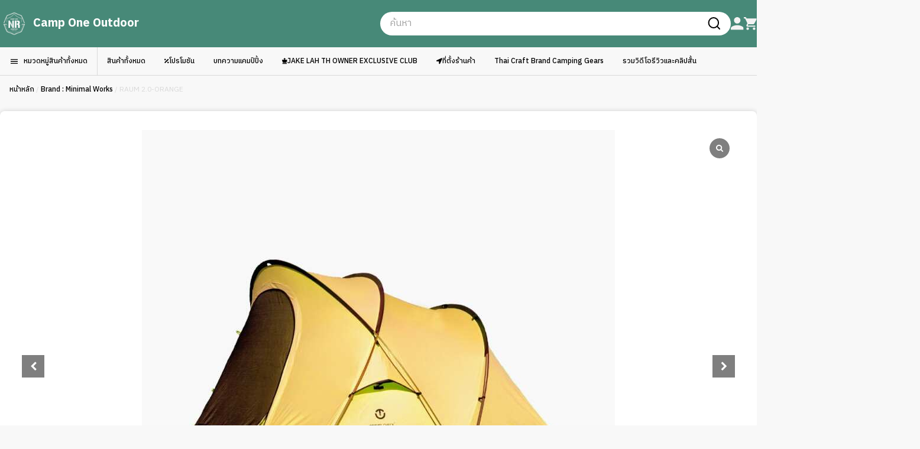

--- FILE ---
content_type: text/html; charset=UTF-8
request_url: http://www.camponeoutdoor.com/product/minimalworks_minimal_raum-2-0-orange/
body_size: 40069
content:
<!doctype html>
<html lang="th">
<head>
	<meta charset="UTF-8">
	<meta name="viewport" content="width=device-width, initial-scale=1">
	<link rel="profile" href="https://gmpg.org/xfn/11">
	
	<meta name='robots' content='index, follow, max-image-preview:large, max-snippet:-1, max-video-preview:-1' />

<!-- Google Tag Manager by PYS -->
    <script data-cfasync="false" data-pagespeed-no-defer>
	    window.dataLayerPYS = window.dataLayerPYS || [];
	</script>
<!-- End Google Tag Manager by PYS -->
	<!-- This site is optimized with the Yoast SEO plugin v26.5 - https://yoast.com/wordpress/plugins/seo/ -->
	<title>RAUM 2.0-ORANGE &#8212; Camp One Outdoor brand</title>
	<meta name="description" content="&#8212; RAUM 2.0-ORANGE" />
	<link rel="canonical" href="http://camponeoutdoor.com/product/minimalworks_minimal_raum-2-0-orange/" />
	<meta property="og:locale" content="th_TH" />
	<meta property="og:type" content="article" />
	<meta property="og:title" content="RAUM 2.0-ORANGE &#8212; Camp One Outdoor brand" />
	<meta property="og:description" content="&#8212; RAUM 2.0-ORANGE" />
	<meta property="og:url" content="http://camponeoutdoor.com/product/minimalworks_minimal_raum-2-0-orange/" />
	<meta property="og:site_name" content="Camp One Outdoor" />
	<meta property="article:publisher" content="https://www.facebook.com/camponeoutdoor" />
	<meta property="article:modified_time" content="2024-08-02T10:12:11+00:00" />
	<meta property="og:image" content="http://camponeoutdoor.com/wp-content/uploads/2023/01/RAUM-2.0.jpg" />
	<meta property="og:image:width" content="1000" />
	<meta property="og:image:height" content="1000" />
	<meta property="og:image:type" content="image/jpeg" />
	<meta name="twitter:card" content="summary_large_image" />
	<meta name="twitter:site" content="@camp1rcp" />
	<meta name="twitter:label1" content="Est. reading time" />
	<meta name="twitter:data1" content="1 นาที" />
	<script type="application/ld+json" class="yoast-schema-graph">{"@context":"https://schema.org","@graph":[{"@type":"WebPage","@id":"http://camponeoutdoor.com/product/minimalworks_minimal_raum-2-0-orange/","url":"http://camponeoutdoor.com/product/minimalworks_minimal_raum-2-0-orange/","name":"RAUM 2.0-ORANGE &#8212; Camp One Outdoor brand","isPartOf":{"@id":"https://camponeoutdoor.com/#website"},"primaryImageOfPage":{"@id":"http://camponeoutdoor.com/product/minimalworks_minimal_raum-2-0-orange/#primaryimage"},"image":{"@id":"http://camponeoutdoor.com/product/minimalworks_minimal_raum-2-0-orange/#primaryimage"},"thumbnailUrl":"http://www.camponeoutdoor.com/wp-content/uploads/2023/01/RAUM-2.0.jpg","datePublished":"2023-01-19T09:25:22+00:00","dateModified":"2024-08-02T10:12:11+00:00","description":"&#8212; RAUM 2.0-ORANGE","breadcrumb":{"@id":"http://camponeoutdoor.com/product/minimalworks_minimal_raum-2-0-orange/#breadcrumb"},"inLanguage":"th","potentialAction":[{"@type":"ReadAction","target":["http://camponeoutdoor.com/product/minimalworks_minimal_raum-2-0-orange/"]}]},{"@type":"ImageObject","inLanguage":"th","@id":"http://camponeoutdoor.com/product/minimalworks_minimal_raum-2-0-orange/#primaryimage","url":"http://www.camponeoutdoor.com/wp-content/uploads/2023/01/RAUM-2.0.jpg","contentUrl":"http://www.camponeoutdoor.com/wp-content/uploads/2023/01/RAUM-2.0.jpg","width":1000,"height":1000},{"@type":"BreadcrumbList","@id":"http://camponeoutdoor.com/product/minimalworks_minimal_raum-2-0-orange/#breadcrumb","itemListElement":[{"@type":"ListItem","position":1,"name":"Home","item":"https://camponeoutdoor.com/"},{"@type":"ListItem","position":2,"name":"Shop","item":"https://camponeoutdoor.com/shop/"},{"@type":"ListItem","position":3,"name":"RAUM 2.0-ORANGE"}]},{"@type":"WebSite","@id":"https://camponeoutdoor.com/#website","url":"https://camponeoutdoor.com/","name":"Camp One Outdoor Online !!!","description":"No.1 Thai&#039;s Outdoor FieldStyle Camping Store จำหน่าย ขาย อุปกรณ์แคมป์ แคมป์ปิ้งแบบมีสไตล์ พรีเมี่ยม ระดับโลก ไม่ซ้ำ จากญี่ปุ่น เกาหลี อเมริกา และ ยุโรป แคมป์ปิ้ง Outdoor Life Styles Camping and Outdoor Selective : ร้านแคมป์ปิ้ง, อุปกรณ์แคมป์ปิ้ง, camping แค้มปิ้ง, แบรนด์ชั้นนำจากทั่วโลก","publisher":{"@id":"https://camponeoutdoor.com/#organization"},"alternateName":"แคมป์วัน เอาท์ดอร์ ออนไลน์","potentialAction":[{"@type":"SearchAction","target":{"@type":"EntryPoint","urlTemplate":"https://camponeoutdoor.com/?s={search_term_string}"},"query-input":{"@type":"PropertyValueSpecification","valueRequired":true,"valueName":"search_term_string"}}],"inLanguage":"th"},{"@type":"Organization","@id":"https://camponeoutdoor.com/#organization","name":"Camp One NR Team","alternateName":"แคมป์วัน","url":"https://camponeoutdoor.com/","logo":{"@type":"ImageObject","inLanguage":"th","@id":"https://camponeoutdoor.com/#/schema/logo/image/","url":"https://www.camponeoutdoor.com/wp-content/uploads/2024/03/CAMPONE_NR_LOGO_167x167.png","contentUrl":"https://www.camponeoutdoor.com/wp-content/uploads/2024/03/CAMPONE_NR_LOGO_167x167.png","width":167,"height":167,"caption":"Camp One NR Team"},"image":{"@id":"https://camponeoutdoor.com/#/schema/logo/image/"},"sameAs":["https://www.facebook.com/camponeoutdoor","https://x.com/camp1rcp","https://www.facebook.com/Camp.tommy/","https://www.facebook.com/camp1rcp/","https://www.instagram.com/campone_ratchaphruek","https://www.instagram.com/camp1_nongkhaem","https://www.tiktok.com/@camp1rcp","https://www.tiktok.com/@camp1nk"]}]}</script>
	<!-- / Yoast SEO plugin. -->


<script type='application/javascript'  id='pys-version-script'>console.log('PixelYourSite Free version 11.1.5');</script>
<link rel="alternate" type="application/rss+xml" title="Camp One Outdoor &raquo; ฟีด" href="http://www.camponeoutdoor.com/feed/" />
<link rel="alternate" type="application/rss+xml" title="Camp One Outdoor &raquo; ฟีดความเห็น" href="http://www.camponeoutdoor.com/comments/feed/" />
<link rel="alternate" title="oEmbed (JSON)" type="application/json+oembed" href="http://www.camponeoutdoor.com/wp-json/oembed/1.0/embed?url=http%3A%2F%2Fwww.camponeoutdoor.com%2Fproduct%2Fminimalworks_minimal_raum-2-0-orange%2F" />
<link rel="alternate" title="oEmbed (XML)" type="text/xml+oembed" href="http://www.camponeoutdoor.com/wp-json/oembed/1.0/embed?url=http%3A%2F%2Fwww.camponeoutdoor.com%2Fproduct%2Fminimalworks_minimal_raum-2-0-orange%2F&#038;format=xml" />
		<!-- This site uses the Google Analytics by MonsterInsights plugin v9.10.1 - Using Analytics tracking - https://www.monsterinsights.com/ -->
							<script src="//www.googletagmanager.com/gtag/js?id=G-CLKRZECCX8"  data-cfasync="false" data-wpfc-render="false" async></script>
			<script data-cfasync="false" data-wpfc-render="false">
				var mi_version = '9.10.1';
				var mi_track_user = true;
				var mi_no_track_reason = '';
								var MonsterInsightsDefaultLocations = {"page_location":"http:\/\/www.camponeoutdoor.com\/product\/minimalworks_minimal_raum-2-0-orange\/"};
								if ( typeof MonsterInsightsPrivacyGuardFilter === 'function' ) {
					var MonsterInsightsLocations = (typeof MonsterInsightsExcludeQuery === 'object') ? MonsterInsightsPrivacyGuardFilter( MonsterInsightsExcludeQuery ) : MonsterInsightsPrivacyGuardFilter( MonsterInsightsDefaultLocations );
				} else {
					var MonsterInsightsLocations = (typeof MonsterInsightsExcludeQuery === 'object') ? MonsterInsightsExcludeQuery : MonsterInsightsDefaultLocations;
				}

								var disableStrs = [
										'ga-disable-G-CLKRZECCX8',
									];

				/* Function to detect opted out users */
				function __gtagTrackerIsOptedOut() {
					for (var index = 0; index < disableStrs.length; index++) {
						if (document.cookie.indexOf(disableStrs[index] + '=true') > -1) {
							return true;
						}
					}

					return false;
				}

				/* Disable tracking if the opt-out cookie exists. */
				if (__gtagTrackerIsOptedOut()) {
					for (var index = 0; index < disableStrs.length; index++) {
						window[disableStrs[index]] = true;
					}
				}

				/* Opt-out function */
				function __gtagTrackerOptout() {
					for (var index = 0; index < disableStrs.length; index++) {
						document.cookie = disableStrs[index] + '=true; expires=Thu, 31 Dec 2099 23:59:59 UTC; path=/';
						window[disableStrs[index]] = true;
					}
				}

				if ('undefined' === typeof gaOptout) {
					function gaOptout() {
						__gtagTrackerOptout();
					}
				}
								window.dataLayerPYS = window.dataLayerPYS || [];

				window.MonsterInsightsDualTracker = {
					helpers: {},
					trackers: {},
				};
				if (mi_track_user) {
					function __gtagDataLayer() {
						dataLayer.push(arguments);
					}

					function __gtagTracker(type, name, parameters) {
						if (!parameters) {
							parameters = {};
						}

						if (parameters.send_to) {
							__gtagDataLayer.apply(null, arguments);
							return;
						}

						if (type === 'event') {
														parameters.send_to = monsterinsights_frontend.v4_id;
							var hookName = name;
							if (typeof parameters['event_category'] !== 'undefined') {
								hookName = parameters['event_category'] + ':' + name;
							}

							if (typeof MonsterInsightsDualTracker.trackers[hookName] !== 'undefined') {
								MonsterInsightsDualTracker.trackers[hookName](parameters);
							} else {
								__gtagDataLayer('event', name, parameters);
							}
							
						} else {
							__gtagDataLayer.apply(null, arguments);
						}
					}

					__gtagTracker('js', new Date());
					__gtagTracker('set', {
						'developer_id.dZGIzZG': true,
											});
					if ( MonsterInsightsLocations.page_location ) {
						__gtagTracker('set', MonsterInsightsLocations);
					}
										__gtagTracker('config', 'G-CLKRZECCX8', {"forceSSL":"true","link_attribution":"true"} );
										window.gtag = __gtagTracker;										(function () {
						/* https://developers.google.com/analytics/devguides/collection/analyticsjs/ */
						/* ga and __gaTracker compatibility shim. */
						var noopfn = function () {
							return null;
						};
						var newtracker = function () {
							return new Tracker();
						};
						var Tracker = function () {
							return null;
						};
						var p = Tracker.prototype;
						p.get = noopfn;
						p.set = noopfn;
						p.send = function () {
							var args = Array.prototype.slice.call(arguments);
							args.unshift('send');
							__gaTracker.apply(null, args);
						};
						var __gaTracker = function () {
							var len = arguments.length;
							if (len === 0) {
								return;
							}
							var f = arguments[len - 1];
							if (typeof f !== 'object' || f === null || typeof f.hitCallback !== 'function') {
								if ('send' === arguments[0]) {
									var hitConverted, hitObject = false, action;
									if ('event' === arguments[1]) {
										if ('undefined' !== typeof arguments[3]) {
											hitObject = {
												'eventAction': arguments[3],
												'eventCategory': arguments[2],
												'eventLabel': arguments[4],
												'value': arguments[5] ? arguments[5] : 1,
											}
										}
									}
									if ('pageview' === arguments[1]) {
										if ('undefined' !== typeof arguments[2]) {
											hitObject = {
												'eventAction': 'page_view',
												'page_path': arguments[2],
											}
										}
									}
									if (typeof arguments[2] === 'object') {
										hitObject = arguments[2];
									}
									if (typeof arguments[5] === 'object') {
										Object.assign(hitObject, arguments[5]);
									}
									if ('undefined' !== typeof arguments[1].hitType) {
										hitObject = arguments[1];
										if ('pageview' === hitObject.hitType) {
											hitObject.eventAction = 'page_view';
										}
									}
									if (hitObject) {
										action = 'timing' === arguments[1].hitType ? 'timing_complete' : hitObject.eventAction;
										hitConverted = mapArgs(hitObject);
										__gtagTracker('event', action, hitConverted);
									}
								}
								return;
							}

							function mapArgs(args) {
								var arg, hit = {};
								var gaMap = {
									'eventCategory': 'event_category',
									'eventAction': 'event_action',
									'eventLabel': 'event_label',
									'eventValue': 'event_value',
									'nonInteraction': 'non_interaction',
									'timingCategory': 'event_category',
									'timingVar': 'name',
									'timingValue': 'value',
									'timingLabel': 'event_label',
									'page': 'page_path',
									'location': 'page_location',
									'title': 'page_title',
									'referrer' : 'page_referrer',
								};
								for (arg in args) {
																		if (!(!args.hasOwnProperty(arg) || !gaMap.hasOwnProperty(arg))) {
										hit[gaMap[arg]] = args[arg];
									} else {
										hit[arg] = args[arg];
									}
								}
								return hit;
							}

							try {
								f.hitCallback();
							} catch (ex) {
							}
						};
						__gaTracker.create = newtracker;
						__gaTracker.getByName = newtracker;
						__gaTracker.getAll = function () {
							return [];
						};
						__gaTracker.remove = noopfn;
						__gaTracker.loaded = true;
						window['__gaTracker'] = __gaTracker;
					})();
									} else {
										console.log("");
					(function () {
						function __gtagTracker() {
							return null;
						}

						window['__gtagTracker'] = __gtagTracker;
						window['gtag'] = __gtagTracker;
					})();
									}
			</script>
							<!-- / Google Analytics by MonsterInsights -->
		<style id='wp-img-auto-sizes-contain-inline-css'>
img:is([sizes=auto i],[sizes^="auto," i]){contain-intrinsic-size:3000px 1500px}
/*# sourceURL=wp-img-auto-sizes-contain-inline-css */
</style>

<style id='wp-emoji-styles-inline-css'>

	img.wp-smiley, img.emoji {
		display: inline !important;
		border: none !important;
		box-shadow: none !important;
		height: 1em !important;
		width: 1em !important;
		margin: 0 0.07em !important;
		vertical-align: -0.1em !important;
		background: none !important;
		padding: 0 !important;
	}
/*# sourceURL=wp-emoji-styles-inline-css */
</style>
<link rel='stylesheet' id='wp-block-library-css' href='http://www.camponeoutdoor.com/wp-includes/css/dist/block-library/style.min.css?ver=6.9' media='all' />
<style id='global-styles-inline-css'>
:root{--wp--preset--aspect-ratio--square: 1;--wp--preset--aspect-ratio--4-3: 4/3;--wp--preset--aspect-ratio--3-4: 3/4;--wp--preset--aspect-ratio--3-2: 3/2;--wp--preset--aspect-ratio--2-3: 2/3;--wp--preset--aspect-ratio--16-9: 16/9;--wp--preset--aspect-ratio--9-16: 9/16;--wp--preset--color--black: #000000;--wp--preset--color--cyan-bluish-gray: #abb8c3;--wp--preset--color--white: #ffffff;--wp--preset--color--pale-pink: #f78da7;--wp--preset--color--vivid-red: #cf2e2e;--wp--preset--color--luminous-vivid-orange: #ff6900;--wp--preset--color--luminous-vivid-amber: #fcb900;--wp--preset--color--light-green-cyan: #7bdcb5;--wp--preset--color--vivid-green-cyan: #00d084;--wp--preset--color--pale-cyan-blue: #8ed1fc;--wp--preset--color--vivid-cyan-blue: #0693e3;--wp--preset--color--vivid-purple: #9b51e0;--wp--preset--color--background: #ffffff;--wp--preset--color--foreground: #404040;--wp--preset--color--primary: #b91c1c;--wp--preset--color--secondary: #15803d;--wp--preset--color--tertiary: #0369a1;--wp--preset--gradient--vivid-cyan-blue-to-vivid-purple: linear-gradient(135deg,rgb(6,147,227) 0%,rgb(155,81,224) 100%);--wp--preset--gradient--light-green-cyan-to-vivid-green-cyan: linear-gradient(135deg,rgb(122,220,180) 0%,rgb(0,208,130) 100%);--wp--preset--gradient--luminous-vivid-amber-to-luminous-vivid-orange: linear-gradient(135deg,rgb(252,185,0) 0%,rgb(255,105,0) 100%);--wp--preset--gradient--luminous-vivid-orange-to-vivid-red: linear-gradient(135deg,rgb(255,105,0) 0%,rgb(207,46,46) 100%);--wp--preset--gradient--very-light-gray-to-cyan-bluish-gray: linear-gradient(135deg,rgb(238,238,238) 0%,rgb(169,184,195) 100%);--wp--preset--gradient--cool-to-warm-spectrum: linear-gradient(135deg,rgb(74,234,220) 0%,rgb(151,120,209) 20%,rgb(207,42,186) 40%,rgb(238,44,130) 60%,rgb(251,105,98) 80%,rgb(254,248,76) 100%);--wp--preset--gradient--blush-light-purple: linear-gradient(135deg,rgb(255,206,236) 0%,rgb(152,150,240) 100%);--wp--preset--gradient--blush-bordeaux: linear-gradient(135deg,rgb(254,205,165) 0%,rgb(254,45,45) 50%,rgb(107,0,62) 100%);--wp--preset--gradient--luminous-dusk: linear-gradient(135deg,rgb(255,203,112) 0%,rgb(199,81,192) 50%,rgb(65,88,208) 100%);--wp--preset--gradient--pale-ocean: linear-gradient(135deg,rgb(255,245,203) 0%,rgb(182,227,212) 50%,rgb(51,167,181) 100%);--wp--preset--gradient--electric-grass: linear-gradient(135deg,rgb(202,248,128) 0%,rgb(113,206,126) 100%);--wp--preset--gradient--midnight: linear-gradient(135deg,rgb(2,3,129) 0%,rgb(40,116,252) 100%);--wp--preset--font-size--small: 13px;--wp--preset--font-size--medium: 20px;--wp--preset--font-size--large: 36px;--wp--preset--font-size--x-large: 42px;--wp--preset--spacing--20: 0.44rem;--wp--preset--spacing--30: 0.67rem;--wp--preset--spacing--40: 1rem;--wp--preset--spacing--50: 1.5rem;--wp--preset--spacing--60: 2.25rem;--wp--preset--spacing--70: 3.38rem;--wp--preset--spacing--80: 5.06rem;--wp--preset--shadow--natural: 6px 6px 9px rgba(0, 0, 0, 0.2);--wp--preset--shadow--deep: 12px 12px 50px rgba(0, 0, 0, 0.4);--wp--preset--shadow--sharp: 6px 6px 0px rgba(0, 0, 0, 0.2);--wp--preset--shadow--outlined: 6px 6px 0px -3px rgb(255, 255, 255), 6px 6px rgb(0, 0, 0);--wp--preset--shadow--crisp: 6px 6px 0px rgb(0, 0, 0);}:root { --wp--style--global--content-size: 40rem;--wp--style--global--wide-size: 60rem; }:where(body) { margin: 0; }.wp-site-blocks > .alignleft { float: left; margin-right: 2em; }.wp-site-blocks > .alignright { float: right; margin-left: 2em; }.wp-site-blocks > .aligncenter { justify-content: center; margin-left: auto; margin-right: auto; }:where(.is-layout-flex){gap: 0.5em;}:where(.is-layout-grid){gap: 0.5em;}.is-layout-flow > .alignleft{float: left;margin-inline-start: 0;margin-inline-end: 2em;}.is-layout-flow > .alignright{float: right;margin-inline-start: 2em;margin-inline-end: 0;}.is-layout-flow > .aligncenter{margin-left: auto !important;margin-right: auto !important;}.is-layout-constrained > .alignleft{float: left;margin-inline-start: 0;margin-inline-end: 2em;}.is-layout-constrained > .alignright{float: right;margin-inline-start: 2em;margin-inline-end: 0;}.is-layout-constrained > .aligncenter{margin-left: auto !important;margin-right: auto !important;}.is-layout-constrained > :where(:not(.alignleft):not(.alignright):not(.alignfull)){max-width: var(--wp--style--global--content-size);margin-left: auto !important;margin-right: auto !important;}.is-layout-constrained > .alignwide{max-width: var(--wp--style--global--wide-size);}body .is-layout-flex{display: flex;}.is-layout-flex{flex-wrap: wrap;align-items: center;}.is-layout-flex > :is(*, div){margin: 0;}body .is-layout-grid{display: grid;}.is-layout-grid > :is(*, div){margin: 0;}body{padding-top: 0px;padding-right: 0px;padding-bottom: 0px;padding-left: 0px;}a:where(:not(.wp-element-button)){text-decoration: underline;}:root :where(.wp-element-button, .wp-block-button__link){background-color: #32373c;border-width: 0;color: #fff;font-family: inherit;font-size: inherit;font-style: inherit;font-weight: inherit;letter-spacing: inherit;line-height: inherit;padding-top: calc(0.667em + 2px);padding-right: calc(1.333em + 2px);padding-bottom: calc(0.667em + 2px);padding-left: calc(1.333em + 2px);text-decoration: none;text-transform: inherit;}.has-black-color{color: var(--wp--preset--color--black) !important;}.has-cyan-bluish-gray-color{color: var(--wp--preset--color--cyan-bluish-gray) !important;}.has-white-color{color: var(--wp--preset--color--white) !important;}.has-pale-pink-color{color: var(--wp--preset--color--pale-pink) !important;}.has-vivid-red-color{color: var(--wp--preset--color--vivid-red) !important;}.has-luminous-vivid-orange-color{color: var(--wp--preset--color--luminous-vivid-orange) !important;}.has-luminous-vivid-amber-color{color: var(--wp--preset--color--luminous-vivid-amber) !important;}.has-light-green-cyan-color{color: var(--wp--preset--color--light-green-cyan) !important;}.has-vivid-green-cyan-color{color: var(--wp--preset--color--vivid-green-cyan) !important;}.has-pale-cyan-blue-color{color: var(--wp--preset--color--pale-cyan-blue) !important;}.has-vivid-cyan-blue-color{color: var(--wp--preset--color--vivid-cyan-blue) !important;}.has-vivid-purple-color{color: var(--wp--preset--color--vivid-purple) !important;}.has-background-color{color: var(--wp--preset--color--background) !important;}.has-foreground-color{color: var(--wp--preset--color--foreground) !important;}.has-primary-color{color: var(--wp--preset--color--primary) !important;}.has-secondary-color{color: var(--wp--preset--color--secondary) !important;}.has-tertiary-color{color: var(--wp--preset--color--tertiary) !important;}.has-black-background-color{background-color: var(--wp--preset--color--black) !important;}.has-cyan-bluish-gray-background-color{background-color: var(--wp--preset--color--cyan-bluish-gray) !important;}.has-white-background-color{background-color: var(--wp--preset--color--white) !important;}.has-pale-pink-background-color{background-color: var(--wp--preset--color--pale-pink) !important;}.has-vivid-red-background-color{background-color: var(--wp--preset--color--vivid-red) !important;}.has-luminous-vivid-orange-background-color{background-color: var(--wp--preset--color--luminous-vivid-orange) !important;}.has-luminous-vivid-amber-background-color{background-color: var(--wp--preset--color--luminous-vivid-amber) !important;}.has-light-green-cyan-background-color{background-color: var(--wp--preset--color--light-green-cyan) !important;}.has-vivid-green-cyan-background-color{background-color: var(--wp--preset--color--vivid-green-cyan) !important;}.has-pale-cyan-blue-background-color{background-color: var(--wp--preset--color--pale-cyan-blue) !important;}.has-vivid-cyan-blue-background-color{background-color: var(--wp--preset--color--vivid-cyan-blue) !important;}.has-vivid-purple-background-color{background-color: var(--wp--preset--color--vivid-purple) !important;}.has-background-background-color{background-color: var(--wp--preset--color--background) !important;}.has-foreground-background-color{background-color: var(--wp--preset--color--foreground) !important;}.has-primary-background-color{background-color: var(--wp--preset--color--primary) !important;}.has-secondary-background-color{background-color: var(--wp--preset--color--secondary) !important;}.has-tertiary-background-color{background-color: var(--wp--preset--color--tertiary) !important;}.has-black-border-color{border-color: var(--wp--preset--color--black) !important;}.has-cyan-bluish-gray-border-color{border-color: var(--wp--preset--color--cyan-bluish-gray) !important;}.has-white-border-color{border-color: var(--wp--preset--color--white) !important;}.has-pale-pink-border-color{border-color: var(--wp--preset--color--pale-pink) !important;}.has-vivid-red-border-color{border-color: var(--wp--preset--color--vivid-red) !important;}.has-luminous-vivid-orange-border-color{border-color: var(--wp--preset--color--luminous-vivid-orange) !important;}.has-luminous-vivid-amber-border-color{border-color: var(--wp--preset--color--luminous-vivid-amber) !important;}.has-light-green-cyan-border-color{border-color: var(--wp--preset--color--light-green-cyan) !important;}.has-vivid-green-cyan-border-color{border-color: var(--wp--preset--color--vivid-green-cyan) !important;}.has-pale-cyan-blue-border-color{border-color: var(--wp--preset--color--pale-cyan-blue) !important;}.has-vivid-cyan-blue-border-color{border-color: var(--wp--preset--color--vivid-cyan-blue) !important;}.has-vivid-purple-border-color{border-color: var(--wp--preset--color--vivid-purple) !important;}.has-background-border-color{border-color: var(--wp--preset--color--background) !important;}.has-foreground-border-color{border-color: var(--wp--preset--color--foreground) !important;}.has-primary-border-color{border-color: var(--wp--preset--color--primary) !important;}.has-secondary-border-color{border-color: var(--wp--preset--color--secondary) !important;}.has-tertiary-border-color{border-color: var(--wp--preset--color--tertiary) !important;}.has-vivid-cyan-blue-to-vivid-purple-gradient-background{background: var(--wp--preset--gradient--vivid-cyan-blue-to-vivid-purple) !important;}.has-light-green-cyan-to-vivid-green-cyan-gradient-background{background: var(--wp--preset--gradient--light-green-cyan-to-vivid-green-cyan) !important;}.has-luminous-vivid-amber-to-luminous-vivid-orange-gradient-background{background: var(--wp--preset--gradient--luminous-vivid-amber-to-luminous-vivid-orange) !important;}.has-luminous-vivid-orange-to-vivid-red-gradient-background{background: var(--wp--preset--gradient--luminous-vivid-orange-to-vivid-red) !important;}.has-very-light-gray-to-cyan-bluish-gray-gradient-background{background: var(--wp--preset--gradient--very-light-gray-to-cyan-bluish-gray) !important;}.has-cool-to-warm-spectrum-gradient-background{background: var(--wp--preset--gradient--cool-to-warm-spectrum) !important;}.has-blush-light-purple-gradient-background{background: var(--wp--preset--gradient--blush-light-purple) !important;}.has-blush-bordeaux-gradient-background{background: var(--wp--preset--gradient--blush-bordeaux) !important;}.has-luminous-dusk-gradient-background{background: var(--wp--preset--gradient--luminous-dusk) !important;}.has-pale-ocean-gradient-background{background: var(--wp--preset--gradient--pale-ocean) !important;}.has-electric-grass-gradient-background{background: var(--wp--preset--gradient--electric-grass) !important;}.has-midnight-gradient-background{background: var(--wp--preset--gradient--midnight) !important;}.has-small-font-size{font-size: var(--wp--preset--font-size--small) !important;}.has-medium-font-size{font-size: var(--wp--preset--font-size--medium) !important;}.has-large-font-size{font-size: var(--wp--preset--font-size--large) !important;}.has-x-large-font-size{font-size: var(--wp--preset--font-size--x-large) !important;}
:where(.wp-block-post-template.is-layout-flex){gap: 1.25em;}:where(.wp-block-post-template.is-layout-grid){gap: 1.25em;}
:where(.wp-block-term-template.is-layout-flex){gap: 1.25em;}:where(.wp-block-term-template.is-layout-grid){gap: 1.25em;}
:where(.wp-block-columns.is-layout-flex){gap: 2em;}:where(.wp-block-columns.is-layout-grid){gap: 2em;}
:root :where(.wp-block-pullquote){font-size: 1.5em;line-height: 1.6;}
/*# sourceURL=global-styles-inline-css */
</style>
<link rel='stylesheet' id='seed-social-css' href='http://www.camponeoutdoor.com/wp-content/plugins/seed-social/style.css?ver=2021.02' media='all' />
<link rel='stylesheet' id='woocommerce-layout-css' href='http://www.camponeoutdoor.com/wp-content/plugins/woocommerce/assets/css/woocommerce-layout.css?ver=10.4.0' media='all' />
<link rel='stylesheet' id='woocommerce-smallscreen-css' href='http://www.camponeoutdoor.com/wp-content/plugins/woocommerce/assets/css/woocommerce-smallscreen.css?ver=10.4.0' media='only screen and (max-width: 768px)' />
<link rel='stylesheet' id='woocommerce-general-css' href='http://www.camponeoutdoor.com/wp-content/plugins/woocommerce/assets/css/woocommerce.css?ver=10.4.0' media='all' />
<style id='woocommerce-inline-inline-css'>
.woocommerce form .form-row .required { visibility: visible; }
/*# sourceURL=woocommerce-inline-inline-css */
</style>
<link rel='stylesheet' id='dgwt-wcas-style-css' href='http://www.camponeoutdoor.com/wp-content/plugins/ajax-search-for-woocommerce/assets/css/style.min.css?ver=1.32.0' media='all' />
<link rel='stylesheet' id='camponeoutdoor-style-css' href='http://www.camponeoutdoor.com/wp-content/themes/camponeoutdoor/style.css?ver=1.0.33' media='all' />
<link rel='stylesheet' id='splide-css-css' href='http://www.camponeoutdoor.com/wp-content/themes/camponeoutdoor/css/splide.min.css?ver=1.0.33' media='all' />
<link rel='stylesheet' id='fontawesome-css-css' href='http://www.camponeoutdoor.com/wp-content/themes/camponeoutdoor/css/fontawesome.min.css?ver=1.0.33' media='all' />
<link rel='stylesheet' id='app-css-css' href='http://www.camponeoutdoor.com/wp-content/themes/camponeoutdoor/css/app.css?ver=1.0.33' media='all' />
<link rel='stylesheet' id='wp-pagenavi-css' href='http://www.camponeoutdoor.com/wp-content/plugins/wp-pagenavi/pagenavi-css.css?ver=2.70' media='all' />
<link rel='stylesheet' id='sp_wcgs-fontello-fontende-icons-css' href='http://www.camponeoutdoor.com/wp-content/plugins/gallery-slider-for-woocommerce/public/css/fontello.min.css?ver=3.1.2' media='all' />
<link rel='stylesheet' id='wcgs-swiper-css' href='http://www.camponeoutdoor.com/wp-content/plugins/gallery-slider-for-woocommerce/public/css/swiper.min.css?ver=3.1.2' media='all' />
<link rel='stylesheet' id='wcgs-fancybox-css' href='http://www.camponeoutdoor.com/wp-content/plugins/gallery-slider-for-woocommerce/public/css/fancybox.min.css?ver=3.1.2' media='all' />
<link rel='stylesheet' id='gallery-slider-for-woocommerce-css' href='http://www.camponeoutdoor.com/wp-content/plugins/gallery-slider-for-woocommerce/public/css/woo-gallery-slider-public.min.css?ver=3.1.2' media='all' />
<style id='gallery-slider-for-woocommerce-inline-css'>
#wpgs-gallery .wcgs-thumb.spswiper-slide-thumb-active.wcgs-thumb img {border: 2px solid #0085BA;}#wpgs-gallery .wcgs-thumb.spswiper-slide:hover img,#wpgs-gallery .wcgs-thumb.spswiper-slide-thumb-active.wcgs-thumb:hover img {border-color: #0085BA;}#wpgs-gallery .wcgs-thumb.spswiper-slide img {border: 2px solid #dddddd;border-radius: 0px;}#wpgs-gallery .wcgs-video-icon:after {content: "\e823";}#wpgs-gallery .gallery-navigation-carousel-wrapper {-ms-flex-order: 2 !important;order: 2 !important;margin-top: 6px;;}.rtl #wpgs-gallery.wcgs-vertical-right .gallery-navigation-carousel-wrapper {margin-right: 6px;margin-left: 0;}#wpgs-gallery .wcgs-carousel .wcgs-spswiper-arrow {font-size: 16px;}#wpgs-gallery .wcgs-carousel .wcgs-spswiper-arrow:before,#wpgs-gallery .wcgs-carousel .wcgs-spswiper-arrow:before {font-size: 16px;color: #fff;line-height: unset;}#wpgs-gallery.wcgs-woocommerce-product-gallery .wcgs-carousel .wcgs-slider-image {border-radius: 0px;}#wpgs-gallery .wcgs-carousel .wcgs-spswiper-arrow,#wpgs-gallery .wcgs-carousel .wcgs-spswiper-arrow{background-color: rgba(0, 0, 0, .5);border-radius: 0px;}#wpgs-gallery .wcgs-carousel .wcgs-spswiper-arrow:hover, #wpgs-gallery .wcgs-carousel .wcgs-spswiper-arrow:hover {background-color: rgba(0, 0, 0, .85);}#wpgs-gallery .wcgs-carousel .wcgs-spswiper-arrow:hover::before, #wpgs-gallery .wcgs-carousel .wcgs-spswiper-arrow:hover::before{ color: #fff;}#wpgs-gallery .spswiper-pagination .spswiper-pagination-bullet {background-color: rgba(115, 119, 121, 0.5);}#wpgs-gallery .spswiper-pagination .spswiper-pagination-bullet.spswiper-pagination-bullet-active {background-color: rgba(115, 119, 121, 0.8);}#wpgs-gallery .wcgs-lightbox .sp_wgs-lightbox {color: #fff;background-color: rgba(0, 0, 0, 0.5);font-size: 13px;}#wpgs-gallery .wcgs-lightbox .sp_wgs-lightbox:hover {color: #fff;background-color: rgba(0, 0, 0, 0.8);}#wpgs-gallery .gallery-navigation-carousel.vertical .wcgs-spswiper-button-next.wcgs-spswiper-arrow::before,#wpgs-gallery .gallery-navigation-carousel .wcgs-spswiper-button-prev.wcgs-spswiper-arrow::before {content: "\e814";}#wpgs-gallery .gallery-navigation-carousel.vertical .wcgs-spswiper-button-prev.wcgs-spswiper-arrow::before,#wpgs-gallery .gallery-navigation-carousel .wcgs-spswiper-button-next.wcgs-spswiper-arrow::before {content: "\e801";}#wpgs-gallery .gallery-navigation-carousel .wcgs-spswiper-arrow {background-color: rgba(0, 0, 0, 0.5);}#wpgs-gallery .gallery-navigation-carousel .wcgs-spswiper-arrow:before{font-size: 12px;color: #fff;}#wpgs-gallery .gallery-navigation-carousel .wcgs-spswiper-arrow:hover {background-color: rgba(0, 0, 0, 0.8);}#wpgs-gallery .wcgs-carousel .wcgs-spswiper-button-prev.wcgs-spswiper-arrow::before {content: "\e814";}#wpgs-gallery .wcgs-carousel .wcgs-spswiper-button-next.wcgs-spswiper-arrow::before {content: "\e801";}#wpgs-gallery .gallery-navigation-carousel .wcgs-spswiper-arrow:hover::before{color: #fff;}#wpgs-gallery {margin-bottom: 30px;max-width: 50%;}.wcgs-fancybox-wrapper .fancybox__caption {color: #ffffff;font-size: 14px;}.fancybox-bg {background: #1e1e1e !important;}
/*# sourceURL=gallery-slider-for-woocommerce-inline-css */
</style>
<link rel='stylesheet' id='sp_wcgs-fontello-icons-css' href='http://www.camponeoutdoor.com/wp-content/plugins/gallery-slider-for-woocommerce/admin/css/fontello.min.css?ver=3.1.2' media='all' />
<style id='rocket-lazyload-inline-css'>
.rll-youtube-player{position:relative;padding-bottom:56.23%;height:0;overflow:hidden;max-width:100%;}.rll-youtube-player:focus-within{outline: 2px solid currentColor;outline-offset: 5px;}.rll-youtube-player iframe{position:absolute;top:0;left:0;width:100%;height:100%;z-index:100;background:0 0}.rll-youtube-player img{bottom:0;display:block;left:0;margin:auto;max-width:100%;width:100%;position:absolute;right:0;top:0;border:none;height:auto;-webkit-transition:.4s all;-moz-transition:.4s all;transition:.4s all}.rll-youtube-player img:hover{-webkit-filter:brightness(75%)}.rll-youtube-player .play{height:100%;width:100%;left:0;top:0;position:absolute;background:url(http://www.camponeoutdoor.com/wp-content/plugins/rocket-lazy-load/assets/img/youtube.png) no-repeat center;background-color: transparent !important;cursor:pointer;border:none;}.wp-embed-responsive .wp-has-aspect-ratio .rll-youtube-player{position:absolute;padding-bottom:0;width:100%;height:100%;top:0;bottom:0;left:0;right:0}
/*# sourceURL=rocket-lazyload-inline-css */
</style>
<script type="text/javascript">
            window._nslDOMReady = (function () {
                const executedCallbacks = new Set();
            
                return function (callback) {
                    /**
                    * Third parties might dispatch DOMContentLoaded events, so we need to ensure that we only run our callback once!
                    */
                    if (executedCallbacks.has(callback)) return;
            
                    const wrappedCallback = function () {
                        if (executedCallbacks.has(callback)) return;
                        executedCallbacks.add(callback);
                        callback();
                    };
            
                    if (document.readyState === "complete" || document.readyState === "interactive") {
                        wrappedCallback();
                    } else {
                        document.addEventListener("DOMContentLoaded", wrappedCallback);
                    }
                };
            })();
        </script><script id="jquery-core-js-extra">
var pysFacebookRest = {"restApiUrl":"http://www.camponeoutdoor.com/wp-json/pys-facebook/v1/event","debug":""};
//# sourceURL=jquery-core-js-extra
</script>
<script src="http://www.camponeoutdoor.com/wp-includes/js/jquery/jquery.min.js?ver=3.7.1" id="jquery-core-js"></script>
<script src="http://www.camponeoutdoor.com/wp-includes/js/jquery/jquery-migrate.min.js?ver=3.4.1" id="jquery-migrate-js"></script>
<script src="http://www.camponeoutdoor.com/wp-content/plugins/google-analytics-for-wordpress/assets/js/frontend-gtag.min.js?ver=9.10.1" id="monsterinsights-frontend-script-js" async data-wp-strategy="async"></script>
<script data-cfasync="false" data-wpfc-render="false" id='monsterinsights-frontend-script-js-extra'>var monsterinsights_frontend = {"js_events_tracking":"true","download_extensions":"doc,pdf,ppt,zip,xls,docx,pptx,xlsx","inbound_paths":"[{\"path\":\"\\\/go\\\/\",\"label\":\"affiliate\"},{\"path\":\"\\\/recommend\\\/\",\"label\":\"affiliate\"}]","home_url":"http:\/\/www.camponeoutdoor.com","hash_tracking":"false","v4_id":"G-CLKRZECCX8"};</script>
<script src="http://www.camponeoutdoor.com/wp-content/plugins/woocommerce/assets/js/jquery-blockui/jquery.blockUI.min.js?ver=2.7.0-wc.10.4.0" id="wc-jquery-blockui-js" defer data-wp-strategy="defer"></script>
<script id="wc-add-to-cart-js-extra">
var wc_add_to_cart_params = {"ajax_url":"/wp-admin/admin-ajax.php","wc_ajax_url":"/?wc-ajax=%%endpoint%%","i18n_view_cart":"\u0e14\u0e39\u0e15\u0e30\u0e01\u0e23\u0e49\u0e32\u0e2a\u0e34\u0e19\u0e04\u0e49\u0e32","cart_url":"http://www.camponeoutdoor.com/cart/","is_cart":"","cart_redirect_after_add":"no"};
//# sourceURL=wc-add-to-cart-js-extra
</script>
<script src="http://www.camponeoutdoor.com/wp-content/plugins/woocommerce/assets/js/frontend/add-to-cart.min.js?ver=10.4.0" id="wc-add-to-cart-js" defer data-wp-strategy="defer"></script>
<script id="wc-single-product-js-extra">
var wc_single_product_params = {"i18n_required_rating_text":"\u0e01\u0e23\u0e38\u0e13\u0e32\u0e40\u0e25\u0e37\u0e2d\u0e01\u0e23\u0e30\u0e14\u0e31\u0e1a","i18n_rating_options":["1 of 5 stars","2 of 5 stars","3 of 5 stars","4 of 5 stars","5 of 5 stars"],"i18n_product_gallery_trigger_text":"View full-screen image gallery","review_rating_required":"yes","flexslider":{"rtl":false,"animation":"slide","smoothHeight":true,"directionNav":false,"controlNav":"thumbnails","slideshow":false,"animationSpeed":500,"animationLoop":false,"allowOneSlide":false},"zoom_enabled":"","zoom_options":[],"photoswipe_enabled":"","photoswipe_options":{"shareEl":false,"closeOnScroll":false,"history":false,"hideAnimationDuration":0,"showAnimationDuration":0},"flexslider_enabled":""};
//# sourceURL=wc-single-product-js-extra
</script>
<script src="http://www.camponeoutdoor.com/wp-content/plugins/woocommerce/assets/js/frontend/single-product.min.js?ver=10.4.0" id="wc-single-product-js" defer data-wp-strategy="defer"></script>
<script src="http://www.camponeoutdoor.com/wp-content/plugins/woocommerce/assets/js/js-cookie/js.cookie.min.js?ver=2.1.4-wc.10.4.0" id="wc-js-cookie-js" defer data-wp-strategy="defer"></script>
<script id="woocommerce-js-extra">
var woocommerce_params = {"ajax_url":"/wp-admin/admin-ajax.php","wc_ajax_url":"/?wc-ajax=%%endpoint%%","i18n_password_show":"Show password","i18n_password_hide":"Hide password"};
//# sourceURL=woocommerce-js-extra
</script>
<script src="http://www.camponeoutdoor.com/wp-content/plugins/woocommerce/assets/js/frontend/woocommerce.min.js?ver=10.4.0" id="woocommerce-js" defer data-wp-strategy="defer"></script>
<script src="http://www.camponeoutdoor.com/wp-content/plugins/pixelyoursite/dist/scripts/jquery.bind-first-0.2.3.min.js?ver=0.2.3" id="jquery-bind-first-js"></script>
<script src="http://www.camponeoutdoor.com/wp-content/plugins/pixelyoursite/dist/scripts/js.cookie-2.1.3.min.js?ver=2.1.3" id="js-cookie-pys-js"></script>
<script src="http://www.camponeoutdoor.com/wp-content/plugins/pixelyoursite/dist/scripts/tld.min.js?ver=2.3.1" id="js-tld-js"></script>
<script id="pys-js-extra">
var pysOptions = {"staticEvents":{"facebook":{"woo_view_content":[{"delay":0,"type":"static","name":"ViewContent","pixelIds":["1655209788276522"],"eventID":"a49d5d6c-8482-4774-846f-f9a92a78951b","params":{"content_ids":["1164"],"content_type":"product","content_name":"RAUM 2.0-ORANGE","category_name":"Brand : Minimal Works, Camping Collection : \u0e40\u0e15\u0e47\u0e19\u0e17\u0e4c & \u0e17\u0e32\u0e23\u0e4c\u0e1b, Camping Type : \u0e04\u0e23\u0e1a\u0e04\u0e23\u0e31\u0e19 \u0e2a\u0e33\u0e2b\u0e23\u0e31\u0e1a\u0e23\u0e16\u0e22\u0e19\u0e15\u0e4c\u0e40\u0e1b\u0e47\u0e19\u0e1e\u0e32\u0e2b\u0e19\u0e30 Car-Camping Style, Camping Type : \u0e04\u0e23\u0e2d\u0e1a\u0e04\u0e23\u0e49\u0e27 \u0e41\u0e25\u0e30\u0e40\u0e1e\u0e37\u0e48\u0e2d\u0e19\u0e46 Family & Friend Style, Country : KOREA","value":"22700","currency":"THB","contents":[{"id":"1164","quantity":1}],"product_price":"22700","page_title":"RAUM 2.0-ORANGE","post_type":"product","post_id":1164,"plugin":"PixelYourSite","user_role":"guest","event_url":"www.camponeoutdoor.com/product/minimalworks_minimal_raum-2-0-orange/"},"e_id":"woo_view_content","ids":[],"hasTimeWindow":false,"timeWindow":0,"woo_order":"","edd_order":""}],"init_event":[{"delay":0,"type":"static","ajaxFire":false,"name":"PageView","pixelIds":["1655209788276522"],"eventID":"f00397df-5b5f-4442-9456-aded2aa50a97","params":{"page_title":"RAUM 2.0-ORANGE","post_type":"product","post_id":1164,"plugin":"PixelYourSite","user_role":"guest","event_url":"www.camponeoutdoor.com/product/minimalworks_minimal_raum-2-0-orange/"},"e_id":"init_event","ids":[],"hasTimeWindow":false,"timeWindow":0,"woo_order":"","edd_order":""}]},"ga":{"woo_view_content":[{"delay":0,"type":"static","name":"view_item","trackingIds":["376525091"],"eventID":"a49d5d6c-8482-4774-846f-f9a92a78951b","params":{"event_category":"ecommerce","currency":"THB","items":[{"item_id":"1164","item_name":"RAUM 2.0-ORANGE","quantity":1,"price":"22700","item_category":"Country : KOREA","item_category2":"Camping Type : \u0e04\u0e23\u0e2d\u0e1a\u0e04\u0e23\u0e49\u0e27 \u0e41\u0e25\u0e30\u0e40\u0e1e\u0e37\u0e48\u0e2d\u0e19\u0e46 Family & Friend Style","item_category3":"Camping Type : \u0e04\u0e23\u0e1a\u0e04\u0e23\u0e31\u0e19 \u0e2a\u0e33\u0e2b\u0e23\u0e31\u0e1a\u0e23\u0e16\u0e22\u0e19\u0e15\u0e4c\u0e40\u0e1b\u0e47\u0e19\u0e1e\u0e32\u0e2b\u0e19\u0e30 Car-Camping Style","item_category4":"Camping Collection : \u0e40\u0e15\u0e47\u0e19\u0e17\u0e4c & \u0e17\u0e32\u0e23\u0e4c\u0e1b","item_category5":"Brand : Minimal Works"}],"value":"22700","page_title":"RAUM 2.0-ORANGE","post_type":"product","post_id":1164,"plugin":"PixelYourSite","user_role":"guest","event_url":"www.camponeoutdoor.com/product/minimalworks_minimal_raum-2-0-orange/"},"e_id":"woo_view_content","ids":[],"hasTimeWindow":false,"timeWindow":0,"pixelIds":[],"woo_order":"","edd_order":""}]}},"dynamicEvents":[],"triggerEvents":[],"triggerEventTypes":[],"facebook":{"pixelIds":["1655209788276522"],"advancedMatching":{"external_id":"beeeaecfcebfdecbadefaadcdecd"},"advancedMatchingEnabled":true,"removeMetadata":false,"wooVariableAsSimple":false,"serverApiEnabled":true,"wooCRSendFromServer":false,"send_external_id":null,"enabled_medical":false,"do_not_track_medical_param":["event_url","post_title","page_title","landing_page","content_name","categories","category_name","tags"],"meta_ldu":false},"ga":{"trackingIds":["376525091"],"commentEventEnabled":true,"downloadEnabled":true,"formEventEnabled":true,"crossDomainEnabled":false,"crossDomainAcceptIncoming":false,"crossDomainDomains":[],"isDebugEnabled":[],"serverContainerUrls":{"376525091":{"enable_server_container":"","server_container_url":"","transport_url":""}},"additionalConfig":{"376525091":{"first_party_collection":true}},"disableAdvertisingFeatures":false,"disableAdvertisingPersonalization":false,"wooVariableAsSimple":true,"custom_page_view_event":false},"debug":"","siteUrl":"http://www.camponeoutdoor.com","ajaxUrl":"http://www.camponeoutdoor.com/wp-admin/admin-ajax.php","ajax_event":"159edd2284","enable_remove_download_url_param":"1","cookie_duration":"7","last_visit_duration":"60","enable_success_send_form":"","ajaxForServerEvent":"1","ajaxForServerStaticEvent":"1","useSendBeacon":"1","send_external_id":"1","external_id_expire":"180","track_cookie_for_subdomains":"1","google_consent_mode":"1","gdpr":{"ajax_enabled":false,"all_disabled_by_api":false,"facebook_disabled_by_api":false,"analytics_disabled_by_api":false,"google_ads_disabled_by_api":false,"pinterest_disabled_by_api":false,"bing_disabled_by_api":false,"reddit_disabled_by_api":false,"externalID_disabled_by_api":false,"facebook_prior_consent_enabled":true,"analytics_prior_consent_enabled":true,"google_ads_prior_consent_enabled":null,"pinterest_prior_consent_enabled":true,"bing_prior_consent_enabled":true,"cookiebot_integration_enabled":false,"cookiebot_facebook_consent_category":"marketing","cookiebot_analytics_consent_category":"statistics","cookiebot_tiktok_consent_category":"marketing","cookiebot_google_ads_consent_category":"marketing","cookiebot_pinterest_consent_category":"marketing","cookiebot_bing_consent_category":"marketing","consent_magic_integration_enabled":false,"real_cookie_banner_integration_enabled":false,"cookie_notice_integration_enabled":false,"cookie_law_info_integration_enabled":false,"analytics_storage":{"enabled":true,"value":"granted","filter":false},"ad_storage":{"enabled":true,"value":"granted","filter":false},"ad_user_data":{"enabled":true,"value":"granted","filter":false},"ad_personalization":{"enabled":true,"value":"granted","filter":false}},"cookie":{"disabled_all_cookie":false,"disabled_start_session_cookie":false,"disabled_advanced_form_data_cookie":false,"disabled_landing_page_cookie":false,"disabled_first_visit_cookie":false,"disabled_trafficsource_cookie":false,"disabled_utmTerms_cookie":false,"disabled_utmId_cookie":false},"tracking_analytics":{"TrafficSource":"direct","TrafficLanding":"undefined","TrafficUtms":[],"TrafficUtmsId":[]},"GATags":{"ga_datalayer_type":"default","ga_datalayer_name":"dataLayerPYS"},"woo":{"enabled":true,"enabled_save_data_to_orders":true,"addToCartOnButtonEnabled":true,"addToCartOnButtonValueEnabled":true,"addToCartOnButtonValueOption":"price","singleProductId":1164,"removeFromCartSelector":"form.woocommerce-cart-form .remove","addToCartCatchMethod":"add_cart_hook","is_order_received_page":false,"containOrderId":false},"edd":{"enabled":false},"cache_bypass":"1769326060"};
//# sourceURL=pys-js-extra
</script>
<script src="http://www.camponeoutdoor.com/wp-content/plugins/pixelyoursite/dist/scripts/public.js?ver=11.1.5" id="pys-js"></script>
<link rel="https://api.w.org/" href="http://www.camponeoutdoor.com/wp-json/" /><link rel="alternate" title="JSON" type="application/json" href="http://www.camponeoutdoor.com/wp-json/wp/v2/product/1164" /><link rel="EditURI" type="application/rsd+xml" title="RSD" href="http://www.camponeoutdoor.com/xmlrpc.php?rsd" />
<meta name="generator" content="WordPress 6.9" />
<meta name="generator" content="WooCommerce 10.4.0" />
<link rel='shortlink' href='http://www.camponeoutdoor.com/?p=1164' />
<meta name="google-site-verification" content="_Z3mklp933R0n2atvIquX9kBUeduG7KC-PCnq5Ugr0k" />

<!-- Google Tag Manager -->
<script>(function(w,d,s,l,i){w[l]=w[l]||[];w[l].push({'gtm.start':
new Date().getTime(),event:'gtm.js'});var f=d.getElementsByTagName(s)[0],
j=d.createElement(s),dl=l!='dataLayer'?'&l='+l:'';j.async=true;j.src=
'https://www.googletagmanager.com/gtm.js?id='+i+dl;f.parentNode.insertBefore(j,f);
})(window,document,'script','dataLayer','GTM-TQ4BK85');</script>
<!-- End Google Tag Manager -->

<meta name="msvalidate.01" content="55F5BC0C99E5FB26A9F7AC945F73FA3F" />

<script>
		!function (w, d, t) {
		  w.TiktokAnalyticsObject=t;var ttq=w[t]=w[t]||[];ttq.methods=["page","track","identify","instances","debug","on","off","once","ready","alias","group","enableCookie","disableCookie"],ttq.setAndDefer=function(t,e){t[e]=function(){t.push([e].concat(Array.prototype.slice.call(arguments,0)))}};for(var i=0;i<ttq.methods.length;i++)ttq.setAndDefer(ttq,ttq.methods[i]);ttq.instance=function(t){for(var e=ttq._i[t]||[],n=0;n<ttq.methods.length;n++
)ttq.setAndDefer(e,ttq.methods[n]);return e},ttq.load=function(e,n){var i="https://analytics.tiktok.com/i18n/pixel/events.js";ttq._i=ttq._i||{},ttq._i[e]=[],ttq._i[e]._u=i,ttq._t=ttq._t||{},ttq._t[e]=+new Date,ttq._o=ttq._o||{},ttq._o[e]=n||{};n=document.createElement("script");n.type="text/javascript",n.async=!0,n.src=i+"?sdkid="+e+"&lib="+t;e=document.getElementsByTagName("script")[0];e.parentNode.insertBefore(n,e)};
		
		  ttq.load('CL6PCR3C77U8QAN7O460');
		  ttq.page();
		}(window, document, 'ttq');
	</script>
		<style>
			.dgwt-wcas-ico-magnifier,.dgwt-wcas-ico-magnifier-handler{max-width:20px}.dgwt-wcas-search-wrapp{max-width:600px}.dgwt-wcas-search-wrapp .dgwt-wcas-sf-wrapp .dgwt-wcas-search-submit::before{}.dgwt-wcas-search-wrapp .dgwt-wcas-sf-wrapp .dgwt-wcas-search-submit:hover::before,.dgwt-wcas-search-wrapp .dgwt-wcas-sf-wrapp .dgwt-wcas-search-submit:focus::before{}.dgwt-wcas-search-wrapp .dgwt-wcas-sf-wrapp .dgwt-wcas-search-submit,.dgwt-wcas-om-bar .dgwt-wcas-om-return{color:#00acc6}.dgwt-wcas-search-wrapp .dgwt-wcas-ico-magnifier,.dgwt-wcas-search-wrapp .dgwt-wcas-sf-wrapp .dgwt-wcas-search-submit svg path,.dgwt-wcas-om-bar .dgwt-wcas-om-return svg path{fill:#00acc6}.dgwt-wcas-search-icon{color:#0a0304}.dgwt-wcas-search-icon path{fill:#0a0304}		</style>
		<!-- Google site verification - Google for WooCommerce -->
<meta name="google-site-verification" content="_Z3mklp933R0n2atvIquX9kBUeduG7KC-PCnq5Ugr0k" />
	<noscript><style>.woocommerce-product-gallery{ opacity: 1 !important; }</style></noscript>
	<meta name="generator" content="Elementor 3.33.4; features: e_font_icon_svg, additional_custom_breakpoints; settings: css_print_method-external, google_font-enabled, font_display-swap">

<!-- Meta Pixel Code -->
<script type='text/javascript'>
!function(f,b,e,v,n,t,s){if(f.fbq)return;n=f.fbq=function(){n.callMethod?
n.callMethod.apply(n,arguments):n.queue.push(arguments)};if(!f._fbq)f._fbq=n;
n.push=n;n.loaded=!0;n.version='2.0';n.queue=[];t=b.createElement(e);t.async=!0;
t.src=v;s=b.getElementsByTagName(e)[0];s.parentNode.insertBefore(t,s)}(window,
document,'script','https://connect.facebook.net/en_US/fbevents.js');
</script>
<!-- End Meta Pixel Code -->
<script type='text/javascript'>var url = window.location.origin + '?ob=open-bridge';
            fbq('set', 'openbridge', '1655209788276522', url);
fbq('init', '1655209788276522', {}, {
    "agent": "wordpress-6.9-4.1.5"
})</script><script type='text/javascript'>
    fbq('track', 'PageView', []);
  </script>			<style>
				.e-con.e-parent:nth-of-type(n+4):not(.e-lazyloaded):not(.e-no-lazyload),
				.e-con.e-parent:nth-of-type(n+4):not(.e-lazyloaded):not(.e-no-lazyload) * {
					background-image: none !important;
				}
				@media screen and (max-height: 1024px) {
					.e-con.e-parent:nth-of-type(n+3):not(.e-lazyloaded):not(.e-no-lazyload),
					.e-con.e-parent:nth-of-type(n+3):not(.e-lazyloaded):not(.e-no-lazyload) * {
						background-image: none !important;
					}
				}
				@media screen and (max-height: 640px) {
					.e-con.e-parent:nth-of-type(n+2):not(.e-lazyloaded):not(.e-no-lazyload),
					.e-con.e-parent:nth-of-type(n+2):not(.e-lazyloaded):not(.e-no-lazyload) * {
						background-image: none !important;
					}
				}
			</style>
			<noscript><style>.lazyload[data-src]{display:none !important;}</style></noscript><style>.lazyload{background-image:none !important;}.lazyload:before{background-image:none !important;}</style><link rel="icon" href="http://www.camponeoutdoor.com/wp-content/uploads/2023/12/CAMPONE_NR_LOGO_180x180-64x64.png" sizes="32x32" />
<link rel="icon" href="http://www.camponeoutdoor.com/wp-content/uploads/2023/12/CAMPONE_NR_LOGO_180x180.png" sizes="192x192" />
<link rel="apple-touch-icon" href="http://www.camponeoutdoor.com/wp-content/uploads/2023/12/CAMPONE_NR_LOGO_180x180.png" />
<meta name="msapplication-TileImage" content="http://www.camponeoutdoor.com/wp-content/uploads/2023/12/CAMPONE_NR_LOGO_180x180.png" />
<style type="text/css">div.nsl-container[data-align="left"] {
    text-align: left;
}

div.nsl-container[data-align="center"] {
    text-align: center;
}

div.nsl-container[data-align="right"] {
    text-align: right;
}


div.nsl-container div.nsl-container-buttons a[data-plugin="nsl"] {
    text-decoration: none;
    box-shadow: none;
    border: 0;
}

div.nsl-container .nsl-container-buttons {
    display: flex;
    padding: 5px 0;
}

div.nsl-container.nsl-container-block .nsl-container-buttons {
    display: inline-grid;
    grid-template-columns: minmax(145px, auto);
}

div.nsl-container-block-fullwidth .nsl-container-buttons {
    flex-flow: column;
    align-items: center;
}

div.nsl-container-block-fullwidth .nsl-container-buttons a,
div.nsl-container-block .nsl-container-buttons a {
    flex: 1 1 auto;
    display: block;
    margin: 5px 0;
    width: 100%;
}

div.nsl-container-inline {
    margin: -5px;
    text-align: left;
}

div.nsl-container-inline .nsl-container-buttons {
    justify-content: center;
    flex-wrap: wrap;
}

div.nsl-container-inline .nsl-container-buttons a {
    margin: 5px;
    display: inline-block;
}

div.nsl-container-grid .nsl-container-buttons {
    flex-flow: row;
    align-items: center;
    flex-wrap: wrap;
}

div.nsl-container-grid .nsl-container-buttons a {
    flex: 1 1 auto;
    display: block;
    margin: 5px;
    max-width: 280px;
    width: 100%;
}

@media only screen and (min-width: 650px) {
    div.nsl-container-grid .nsl-container-buttons a {
        width: auto;
    }
}

div.nsl-container .nsl-button {
    cursor: pointer;
    vertical-align: top;
    border-radius: 4px;
}

div.nsl-container .nsl-button-default {
    color: #fff;
    display: flex;
}

div.nsl-container .nsl-button-icon {
    display: inline-block;
}

div.nsl-container .nsl-button-svg-container {
    flex: 0 0 auto;
    padding: 8px;
    display: flex;
    align-items: center;
}

div.nsl-container svg {
    height: 24px;
    width: 24px;
    vertical-align: top;
}

div.nsl-container .nsl-button-default div.nsl-button-label-container {
    margin: 0 24px 0 12px;
    padding: 10px 0;
    font-family: Helvetica, Arial, sans-serif;
    font-size: 16px;
    line-height: 20px;
    letter-spacing: .25px;
    overflow: hidden;
    text-align: center;
    text-overflow: clip;
    white-space: nowrap;
    flex: 1 1 auto;
    -webkit-font-smoothing: antialiased;
    -moz-osx-font-smoothing: grayscale;
    text-transform: none;
    display: inline-block;
}

div.nsl-container .nsl-button-google[data-skin="light"] {
    box-shadow: inset 0 0 0 1px #747775;
    color: #1f1f1f;
}

div.nsl-container .nsl-button-google[data-skin="dark"] {
    box-shadow: inset 0 0 0 1px #8E918F;
    color: #E3E3E3;
}

div.nsl-container .nsl-button-google[data-skin="neutral"] {
    color: #1F1F1F;
}

div.nsl-container .nsl-button-google div.nsl-button-label-container {
    font-family: "Roboto Medium", Roboto, Helvetica, Arial, sans-serif;
}

div.nsl-container .nsl-button-apple .nsl-button-svg-container {
    padding: 0 6px;
}

div.nsl-container .nsl-button-apple .nsl-button-svg-container svg {
    height: 40px;
    width: auto;
}

div.nsl-container .nsl-button-apple[data-skin="light"] {
    color: #000;
    box-shadow: 0 0 0 1px #000;
}

div.nsl-container .nsl-button-facebook[data-skin="white"] {
    color: #000;
    box-shadow: inset 0 0 0 1px #000;
}

div.nsl-container .nsl-button-facebook[data-skin="light"] {
    color: #1877F2;
    box-shadow: inset 0 0 0 1px #1877F2;
}

div.nsl-container .nsl-button-spotify[data-skin="white"] {
    color: #191414;
    box-shadow: inset 0 0 0 1px #191414;
}

div.nsl-container .nsl-button-apple div.nsl-button-label-container {
    font-size: 17px;
    font-family: -apple-system, BlinkMacSystemFont, "Segoe UI", Roboto, Helvetica, Arial, sans-serif, "Apple Color Emoji", "Segoe UI Emoji", "Segoe UI Symbol";
}

div.nsl-container .nsl-button-slack div.nsl-button-label-container {
    font-size: 17px;
    font-family: -apple-system, BlinkMacSystemFont, "Segoe UI", Roboto, Helvetica, Arial, sans-serif, "Apple Color Emoji", "Segoe UI Emoji", "Segoe UI Symbol";
}

div.nsl-container .nsl-button-slack[data-skin="light"] {
    color: #000000;
    box-shadow: inset 0 0 0 1px #DDDDDD;
}

div.nsl-container .nsl-button-tiktok[data-skin="light"] {
    color: #161823;
    box-shadow: 0 0 0 1px rgba(22, 24, 35, 0.12);
}


div.nsl-container .nsl-button-kakao {
    color: rgba(0, 0, 0, 0.85);
}

.nsl-clear {
    clear: both;
}

.nsl-container {
    clear: both;
}

.nsl-disabled-provider .nsl-button {
    filter: grayscale(1);
    opacity: 0.8;
}

/*Button align start*/

div.nsl-container-inline[data-align="left"] .nsl-container-buttons {
    justify-content: flex-start;
}

div.nsl-container-inline[data-align="center"] .nsl-container-buttons {
    justify-content: center;
}

div.nsl-container-inline[data-align="right"] .nsl-container-buttons {
    justify-content: flex-end;
}


div.nsl-container-grid[data-align="left"] .nsl-container-buttons {
    justify-content: flex-start;
}

div.nsl-container-grid[data-align="center"] .nsl-container-buttons {
    justify-content: center;
}

div.nsl-container-grid[data-align="right"] .nsl-container-buttons {
    justify-content: flex-end;
}

div.nsl-container-grid[data-align="space-around"] .nsl-container-buttons {
    justify-content: space-around;
}

div.nsl-container-grid[data-align="space-between"] .nsl-container-buttons {
    justify-content: space-between;
}

/* Button align end*/

/* Redirect */

#nsl-redirect-overlay {
    display: flex;
    flex-direction: column;
    justify-content: center;
    align-items: center;
    position: fixed;
    z-index: 1000000;
    left: 0;
    top: 0;
    width: 100%;
    height: 100%;
    backdrop-filter: blur(1px);
    background-color: RGBA(0, 0, 0, .32);;
}

#nsl-redirect-overlay-container {
    display: flex;
    flex-direction: column;
    justify-content: center;
    align-items: center;
    background-color: white;
    padding: 30px;
    border-radius: 10px;
}

#nsl-redirect-overlay-spinner {
    content: '';
    display: block;
    margin: 20px;
    border: 9px solid RGBA(0, 0, 0, .6);
    border-top: 9px solid #fff;
    border-radius: 50%;
    box-shadow: inset 0 0 0 1px RGBA(0, 0, 0, .6), 0 0 0 1px RGBA(0, 0, 0, .6);
    width: 40px;
    height: 40px;
    animation: nsl-loader-spin 2s linear infinite;
}

@keyframes nsl-loader-spin {
    0% {
        transform: rotate(0deg)
    }
    to {
        transform: rotate(360deg)
    }
}

#nsl-redirect-overlay-title {
    font-family: -apple-system, BlinkMacSystemFont, "Segoe UI", Roboto, Oxygen-Sans, Ubuntu, Cantarell, "Helvetica Neue", sans-serif;
    font-size: 18px;
    font-weight: bold;
    color: #3C434A;
}

#nsl-redirect-overlay-text {
    font-family: -apple-system, BlinkMacSystemFont, "Segoe UI", Roboto, Oxygen-Sans, Ubuntu, Cantarell, "Helvetica Neue", sans-serif;
    text-align: center;
    font-size: 14px;
    color: #3C434A;
}

/* Redirect END*/</style><style type="text/css">/* Notice fallback */
#nsl-notices-fallback {
    position: fixed;
    right: 10px;
    top: 10px;
    z-index: 10000;
}

.admin-bar #nsl-notices-fallback {
    top: 42px;
}

#nsl-notices-fallback > div {
    position: relative;
    background: #fff;
    border-left: 4px solid #fff;
    box-shadow: 0 1px 1px 0 rgba(0, 0, 0, .1);
    margin: 5px 15px 2px;
    padding: 1px 20px;
}

#nsl-notices-fallback > div.error {
    display: block;
    border-left-color: #dc3232;
}

#nsl-notices-fallback > div.updated {
    display: block;
    border-left-color: #46b450;
}

#nsl-notices-fallback p {
    margin: .5em 0;
    padding: 2px;
}

#nsl-notices-fallback > div:after {
    position: absolute;
    right: 5px;
    top: 5px;
    content: '\00d7';
    display: block;
    height: 16px;
    width: 16px;
    line-height: 16px;
    text-align: center;
    font-size: 20px;
    cursor: pointer;
}</style>
		<!-- Global site tag (gtag.js) - Google Ads: AW-11186819584 - Google for WooCommerce -->
		<script async src="https://www.googletagmanager.com/gtag/js?id=AW-11186819584&l=dataLayerPYS"></script>
		<script>
			window.dataLayerPYS = window.dataLayerPYS || [];
			function gtag() { dataLayerPYS.push(arguments); }
			gtag( 'consent', 'default', {
				analytics_storage: 'denied',
				ad_storage: 'denied',
				ad_user_data: 'denied',
				ad_personalization: 'denied',
				region: ['AT', 'BE', 'BG', 'HR', 'CY', 'CZ', 'DK', 'EE', 'FI', 'FR', 'DE', 'GR', 'HU', 'IS', 'IE', 'IT', 'LV', 'LI', 'LT', 'LU', 'MT', 'NL', 'NO', 'PL', 'PT', 'RO', 'SK', 'SI', 'ES', 'SE', 'GB', 'CH'],
				wait_for_update: 500,
			} );
			gtag('js', new Date());
			gtag('set', 'developer_id.dOGY3NW', true);
			gtag("config", "AW-11186819584", { "groups": "GLA", "send_page_view": false });		</script>

		<noscript><style id="rocket-lazyload-nojs-css">.rll-youtube-player, [data-lazy-src]{display:none !important;}</style></noscript></head>

<body class="wp-singular product-template-default single single-product postid-1164 wp-custom-logo wp-embed-responsive wp-theme-camponeoutdoor theme-camponeoutdoor woocommerce woocommerce-page woocommerce-no-js elementor-default elementor-kit-20205 wcgs-gallery-slider">

<!-- Meta Pixel Code -->
<script>
!function(f,b,e,v,n,t,s)
{if(f.fbq)return;n=f.fbq=function(){n.callMethod?
n.callMethod.apply(n,arguments):n.queue.push(arguments)};
if(!f._fbq)f._fbq=n;n.push=n;n.loaded=!0;n.version='2.0';
n.queue=[];t=b.createElement(e);t.async=!0;
t.src=v;s=b.getElementsByTagName(e)[0];
s.parentNode.insertBefore(t,s)}(window, document,'script',
'https://connect.facebook.net/en_US/fbevents.js');
fbq('init', '274851288244786');
fbq('track', 'PageView');
</script>
<noscript><img height="1" width="1" style="display:none"
src="https://www.facebook.com/tr?id=274851288244786&ev=PageView&noscript=1"
/></noscript>
<!-- End Meta Pixel Code -->

<!-- Google Tag Manager (noscript) -->
<noscript><iframe src="https://www.googletagmanager.com/ns.html?id=GTM-TQ4BK85"
height="0" width="0" style="display:none;visibility:hidden"></iframe></noscript>
<!-- End Google Tag Manager (noscript) -->

<script>
gtag("event", "page_view", {send_to: "GLA"});
</script>

<!-- Meta Pixel Code -->
<noscript>
<img height="1" width="1" style="display:none" alt="fbpx"
src="https://www.facebook.com/tr?id=1655209788276522&ev=PageView&noscript=1" />
</noscript>
<!-- End Meta Pixel Code -->

<div id="drawer">
	<div class="flex items-center justify-between">
		<a href="http://www.camponeoutdoor.com" class="flex text-white items-center">
			<img src="data:image/svg+xml,%3Csvg%20xmlns='http://www.w3.org/2000/svg'%20viewBox='0%200%200%200'%3E%3C/svg%3E" alt="logo" data-lazy-src="http://www.camponeoutdoor.com/wp-content/themes/camponeoutdoor/images/logo.svg" /><noscript><img src="http://www.camponeoutdoor.com/wp-content/themes/camponeoutdoor/images/logo.svg" alt="logo" /></noscript>
			<p class="text-sm font-bold">Camp One Outdoor</p>
		</a>
		<img src="data:image/svg+xml,%3Csvg%20xmlns='http://www.w3.org/2000/svg'%20viewBox='0%200%200%200'%3E%3C/svg%3E" id="close" alt="close" data-lazy-src="http://www.camponeoutdoor.com/wp-content/themes/camponeoutdoor/images/icons/ico-close-white.svg" /><noscript><img src="http://www.camponeoutdoor.com/wp-content/themes/camponeoutdoor/images/icons/ico-close-white.svg" id="close" alt="close" /></noscript>
	</div>

	<form role="search" method="get" id="searchform" action="http://www.camponeoutdoor.com/" class="mt-4 order-3 lg:order-1 rounded-3xl px-4 py-2 bg-white w-full flex items-center justify-between">
		<input name="s" type="text" class="bg-white w-full !border-none" placeholder="ค้นหา" value="" />
		<input type="hidden" name="post_type" value="product" />
		<button type="submit">
			<img src="data:image/svg+xml,%3Csvg%20xmlns='http://www.w3.org/2000/svg'%20viewBox='0%200%200%200'%3E%3C/svg%3E" alt="Search" data-lazy-src="http://www.camponeoutdoor.com/wp-content/themes/camponeoutdoor/images/icons/ico-search.svg" /><noscript><img src="http://www.camponeoutdoor.com/wp-content/themes/camponeoutdoor/images/icons/ico-search.svg" alt="Search" /></noscript>
		</button>
	</form>
	
			<div class="mt-6 accordion">
			<div class="flex text-white justify-between category-accordion">
				<p class="text-base category-accordion">สินค้า</p>
				<i class="fas fa-plus accordion-icon"></i>
			</div>
			<div class="w-full h-[1px] bg-white bg-opacity-40 my-2"></div>
			<div class="text-white text-sm hidden flex flex-col gap-1 accordion-item">
				          <a href="http://www.camponeoutdoor.com/shop/">Shop</a>
                  <a href="http://www.camponeoutdoor.com/shop/">มาใหม่</a>
                  <a href="http://www.camponeoutdoor.com/product-category/promotion/">PROMOTION</a>
        			</div>
		</div>
			<div class="mt-6 accordion">
			<div class="flex text-white justify-between category-accordion">
				<p class="text-base category-accordion">บริการลูกค้า</p>
				<i class="fas fa-plus accordion-icon"></i>
			</div>
			<div class="w-full h-[1px] bg-white bg-opacity-40 my-2"></div>
			<div class="text-white text-sm hidden flex flex-col gap-1 accordion-item">
				          <a href="http://www.camponeoutdoor.com/privacy-policy/">นโยบายร้านค้า</a>
                  <a href="http://www.camponeoutdoor.com/privacy-policy/warranty/">นโยบายการรับประกัน</a>
                  <a href="http://www.camponeoutdoor.com/%e0%b8%99%e0%b9%82%e0%b8%a2%e0%b8%9a%e0%b8%b2%e0%b8%a2%e0%b8%84%e0%b8%a7%e0%b8%b2%e0%b8%a1%e0%b9%80%e0%b8%9b%e0%b9%87%e0%b8%99%e0%b8%aa%e0%b9%88%e0%b8%a7%e0%b8%99%e0%b8%95%e0%b8%b1%e0%b8%a7/">นโยบายความเป็นส่วนตัว</a>
                  <a href="http://www.camponeoutdoor.com/camp-one-outdoor-location/">Branch &#038; Location</a>
        			</div>
		</div>
			<div class="mt-6 accordion">
			<div class="flex text-white justify-between category-accordion">
				<p class="text-base category-accordion">บทความทั้งหมด</p>
				<i class="fas fa-plus accordion-icon"></i>
			</div>
			<div class="w-full h-[1px] bg-white bg-opacity-40 my-2"></div>
			<div class="text-white text-sm hidden flex flex-col gap-1 accordion-item">
				          <a href="http://www.camponeoutdoor.com/tag/camping/">camping</a>
                  <a href="http://www.camponeoutdoor.com/tag/outdoor/">outdoor</a>
                  <a href="http://www.camponeoutdoor.com/tag/%e0%b9%81%e0%b8%84%e0%b8%a1%e0%b8%9b%e0%b9%8c%e0%b8%9b%e0%b8%b4%e0%b9%89%e0%b8%87/">แคมป์ปิ้ง</a>
                  <a href="http://www.camponeoutdoor.com/tag/%e0%b8%ad%e0%b8%b8%e0%b8%9b%e0%b8%81%e0%b8%a3%e0%b8%93%e0%b9%8c%e0%b9%81%e0%b8%84%e0%b8%a1%e0%b8%9b%e0%b9%8c%e0%b8%9b%e0%b8%b4%e0%b9%89%e0%b8%87/">อุปกรณ์แคมป์ปิ้ง</a>
                  <a href="http://www.camponeoutdoor.com/tag/%e0%b8%ad%e0%b8%b8%e0%b8%9b%e0%b8%81%e0%b8%a3%e0%b8%93%e0%b9%8c%e0%b9%80%e0%b8%94%e0%b8%b4%e0%b8%99%e0%b8%9b%e0%b9%88%e0%b8%b2/">อุปกรณ์เดินป่า</a>
                  <a href="http://www.camponeoutdoor.com/tag/%e0%b8%81%e0%b8%b2%e0%b8%87%e0%b9%80%e0%b8%95%e0%b9%87%e0%b8%99%e0%b8%97%e0%b9%8c/">กางเต็นท์</a>
                  <a href="http://www.camponeoutdoor.com/tag/%e0%b8%97%e0%b9%88%e0%b8%ad%e0%b8%87%e0%b9%80%e0%b8%97%e0%b8%b5%e0%b9%88%e0%b8%a2%e0%b8%a7/">ท่องเที่ยว</a>
                  <a href="http://www.camponeoutdoor.com/tag/campone/">campone</a>
        			</div>
		</div>
			<div class="mt-6 accordion">
			<div class="flex text-white justify-between category-accordion">
				<p class="text-base category-accordion">JAKE LAH TH OWNER EXCLUSIVE CLUB</p>
				<i class="fas fa-plus accordion-icon"></i>
			</div>
			<div class="w-full h-[1px] bg-white bg-opacity-40 my-2"></div>
			<div class="text-white text-sm hidden flex flex-col gap-1 accordion-item">
				          <a href="http://www.camponeoutdoor.com/product-category/bamkel/">Brand : Bamkel</a>
                  <a href="http://www.camponeoutdoor.com/product-category/keith/">Brand : Keith</a>
                  <a href="http://www.camponeoutdoor.com/product-category/comma-nine/">Brand : Comma Nine</a>
                  <a href="http://www.camponeoutdoor.com/product-category/cargocontainer-th/">Brand : Cargo Container</a>
                  <a href="http://www.camponeoutdoor.com/product-category/feuerhand/">Brand : Feuerhand</a>
                  <a href="http://www.camponeoutdoor.com/product-category/campingbucket-bottle/">Camping Collection : ถังน้ำแข็ง ขวดน้ำและถุงน้ำ</a>
        			</div>
		</div>
			<div class="mt-6 accordion">
			<div class="flex text-white justify-between category-accordion">
				<p class="text-base category-accordion">Brand</p>
				<i class="fas fa-plus accordion-icon"></i>
			</div>
			<div class="w-full h-[1px] bg-white bg-opacity-40 my-2"></div>
			<div class="text-white text-sm hidden flex flex-col gap-1 accordion-item">
				          <a href="http://www.camponeoutdoor.com/product-category/helinox/">Brand : Helinox</a>
                  <a href="http://www.camponeoutdoor.com/product-category/jake-lah-%e0%b9%80%e0%b8%88%e0%b8%84-%e0%b8%a5%e0%b8%b2%e0%b8%ab%e0%b9%8c-%e0%b8%a3%e0%b8%b2%e0%b8%8a%e0%b8%b2%e0%b9%81%e0%b8%ab%e0%b9%88%e0%b8%87%e0%b9%80%e0%b8%95%e0%b9%87%e0%b8%99%e0%b8%97%e0%b9%8c/">Brand : JakeLah</a>
                  <a href="http://www.camponeoutdoor.com/product-category/minimalwork/">Brand : Minimal Works</a>
                  <a href="http://www.camponeoutdoor.com/product-category/petromax/">Brand : Petromax</a>
                  <a href="http://www.camponeoutdoor.com/product-category/planforty/">Brand : PLANFORTY</a>
                  <a href="http://www.camponeoutdoor.com/product-category/snowline-outdoor-gear/">Brand : Snowline Outdoor Gear</a>
                  <a href="http://www.camponeoutdoor.com/product-category/trangia/">Brand : Trangia</a>
                  <a href="http://www.camponeoutdoor.com/product-category/uniflame/">Brand : Uniflame</a>
        			</div>
		</div>
			<div class="mt-6 accordion">
			<div class="flex text-white justify-between category-accordion">
				<p class="text-base category-accordion">Campaign Collections</p>
				<i class="fas fa-plus accordion-icon"></i>
			</div>
			<div class="w-full h-[1px] bg-white bg-opacity-40 my-2"></div>
			<div class="text-white text-sm hidden flex flex-col gap-1 accordion-item">
				          <a href="http://www.camponeoutdoor.com/product-category/knife-saws/">Camping Collection : มีดและเครื่องมือตัด</a>
                  <a href="http://www.camponeoutdoor.com/product-category/%e0%b8%ab%e0%b8%a1%e0%b9%89%e0%b8%ad-%e0%b9%81%e0%b8%a5%e0%b8%b0%e0%b8%81%e0%b8%a3%e0%b8%b0%e0%b8%97%e0%b8%b0%e0%b9%80%e0%b8%ab%e0%b8%a5%e0%b9%87%e0%b8%81%e0%b8%ab%e0%b8%a5%e0%b9%88%e0%b8%ad/">Camping Collection : หม้อ และกระทะเหล็กหล่อ</a>
                  <a href="http://www.camponeoutdoor.com/product-category/misc/">Camping Collection : อื่นๆ</a>
                  <a href="http://www.camponeoutdoor.com/product-category/%e0%b8%ad%e0%b8%b8%e0%b8%9b%e0%b8%81%e0%b8%a3%e0%b8%93%e0%b9%8c%e0%b8%88%e0%b8%b8%e0%b8%94%e0%b9%84%e0%b8%9f/">Camping Collection : อุปกรณ์จุดไฟ</a>
                  <a href="http://www.camponeoutdoor.com/product-category/tableware/">Camping Collection : อุปกรณ์ทานอาหาร</a>
                  <a href="http://www.camponeoutdoor.com/product-category/lamp-lanterns/">Camping Collection : อุปกรณ์ให้ความสว่าง และตะเกียง</a>
                  <a href="http://www.camponeoutdoor.com/product-category/kitchen-ware/">Camping Collection : เครื่องครัว</a>
                  <a href="http://www.camponeoutdoor.com/product-category/camping-bed/">Camping Collection : เครื่องนอน</a>
                  <a href="http://www.camponeoutdoor.com/product-category/%e0%b9%80%e0%b8%95%e0%b8%b2%e0%b8%9f%e0%b8%b7%e0%b8%99/">Camping Collection : เตา</a>
                  <a href="http://www.camponeoutdoor.com/product-category/firegrill-bbq/">Camping Collection : เตาฟืน เตาย่าง และ BBQ</a>
                  <a href="http://www.camponeoutdoor.com/product-category/%e0%b9%80%e0%b8%95%e0%b8%b2%e0%b8%a2%e0%b9%88%e0%b8%b2%e0%b8%87-%e0%b9%81%e0%b8%a5%e0%b8%b0-bbq/">Camping Collection : เตาย่าง และ BBQ</a>
                  <a href="http://www.camponeoutdoor.com/product-category/gas-stove/">Camping Collection : เตาแก็ส</a>
                  <a href="http://www.camponeoutdoor.com/product-category/tenttarp/">Camping Collection : เต็นท์ &amp; ทาร์ป</a>
                  <a href="http://www.camponeoutdoor.com/product-category/backpacks-bags/">Camping Collection : เป้และกระเป๋า</a>
                  <a href="http://www.camponeoutdoor.com/product-category/furtinure/">Camping Collection : เฟอร์นิเจอร์</a>
                  <a href="http://www.camponeoutdoor.com/product-category/camp-gas-canister/">Camping Collection : แก๊สกระป๋อง และเชื้อเพลิง</a>
                  <a href="http://www.camponeoutdoor.com/product-category/%e0%b9%84%e0%b8%a1%e0%b9%89%e0%b9%80%e0%b8%97%e0%b9%89%e0%b8%b2/">Camping Collection : ไม้เท้า</a>
        			</div>
		</div>
		
	<div class="mt-6">
    <div class="text-white flex gap-4">
							<a href="http://www.camponeoutdoor.com/my-account/" class="text-base">เข้าสู่ระบบ</a>
				<a href="http://www.camponeoutdoor.com/my-account/?signup=true" class="text-base">สมัครสมาชิก</a>
			    </div>
	</div>
</div>

<div id="overlay">
	<nav class="h-[52px] md:h-20 bg-primary flex items-center">
		<div class="container flex mx-auto justify-between px-4 md:px-0">
			<div class="flex items-center">
				<img id="burger" src="data:image/svg+xml,%3Csvg%20xmlns='http://www.w3.org/2000/svg'%20viewBox='0%200%200%200'%3E%3C/svg%3E" alt="logo" class="w-6 mr-2 block md:hidden" data-lazy-src="http://www.camponeoutdoor.com/wp-content/themes/camponeoutdoor/images/icons/ico-menu.svg" /><noscript><img id="burger" src="http://www.camponeoutdoor.com/wp-content/themes/camponeoutdoor/images/icons/ico-menu.svg" alt="logo" class="w-6 mr-2 block md:hidden" /></noscript>
				<a href="http://www.camponeoutdoor.com">
					<img src="data:image/svg+xml,%3Csvg%20xmlns='http://www.w3.org/2000/svg'%20viewBox='0%200%200%200'%3E%3C/svg%3E" alt="logo" class="w-9 md:w-12 md:block" id="logo" data-lazy-src="http://www.camponeoutdoor.com/wp-content/themes/camponeoutdoor/images/logo.svg" /><noscript><img src="http://www.camponeoutdoor.com/wp-content/themes/camponeoutdoor/images/logo.svg" alt="logo" class="w-9 md:w-12 md:block" id="logo" /></noscript>
				</a>
				<a href="http://www.camponeoutdoor.com" class="search-hidden">
					<div class="text-white text-sm md:text-xl font-bold ml-0 md:ml-2 md:block" id="logo-text">Camp One Outdoor</div>
				</a>
			</div>
			<div class="flex items-center justify-end gap-3 md:gap-6">
				<form role="search" method="get" id="searchform" action="http://www.camponeoutdoor.com/" class="rounded-3xl px-4 py-2 bg-white hidden w-full md:flex items-center search-item flex justify-between">
					<input name="s" type="text" class="bg-white w-[150px] lg:w-[533px] !border-none" placeholder="ค้นหา" value="" />
					<input type="hidden" name="post_type" value="product" />
					<button type="submit">
						<img src="data:image/svg+xml,%3Csvg%20xmlns='http://www.w3.org/2000/svg'%20viewBox='0%200%200%200'%3E%3C/svg%3E" alt="Search" data-lazy-src="http://www.camponeoutdoor.com/wp-content/themes/camponeoutdoor/images/icons/ico-search.svg" /><noscript><img src="http://www.camponeoutdoor.com/wp-content/themes/camponeoutdoor/images/icons/ico-search.svg" alt="Search" /></noscript>
					</button>
				</form>
				<a href="http://www.camponeoutdoor.com/my-account/">
					<img src="data:image/svg+xml,%3Csvg%20xmlns='http://www.w3.org/2000/svg'%20viewBox='0%200%200%200'%3E%3C/svg%3E" alt="logo" class="w-5 md:w-6 md:block search-hidden" data-lazy-src="http://www.camponeoutdoor.com/wp-content/themes/camponeoutdoor/images/icons/ico-avatar.svg" /><noscript><img src="http://www.camponeoutdoor.com/wp-content/themes/camponeoutdoor/images/icons/ico-avatar.svg" alt="logo" class="w-5 md:w-6 md:block search-hidden" /></noscript>
				</a>
				<a href="http://www.camponeoutdoor.com/cart/">
					<img src="data:image/svg+xml,%3Csvg%20xmlns='http://www.w3.org/2000/svg'%20viewBox='0%200%200%200'%3E%3C/svg%3E" alt="logo" class="w-5 md:w-6 md:block search-hidden" data-lazy-src="http://www.camponeoutdoor.com/wp-content/themes/camponeoutdoor/images/icons/ico-cart.svg" /><noscript><img src="http://www.camponeoutdoor.com/wp-content/themes/camponeoutdoor/images/icons/ico-cart.svg" alt="logo" class="w-5 md:w-6 md:block search-hidden" /></noscript>
				</a>
			</div>
		</div>
	</nav>

	<nav class="hidden md:block h-[48px] border-[#D9D9D9] border-b relative">
		<div class="container mx-auto h-full flex items-center gap-6">
			<div class="flex h-full p-4 items-center border-[#D9D9D9] border-r dropdown cursor-pointer" onclick="clickDropdown()">
				<img src="data:image/svg+xml,%3Csvg%20xmlns='http://www.w3.org/2000/svg'%20viewBox='0%200%200%200'%3E%3C/svg%3E" alt="menu" class="dropdown-item" data-lazy-src="http://www.camponeoutdoor.com/wp-content/themes/camponeoutdoor/images/icons/icon-category/ico-menu-black.svg" /><noscript><img src="http://www.camponeoutdoor.com/wp-content/themes/camponeoutdoor/images/icons/icon-category/ico-menu-black.svg" alt="menu" class="dropdown-item" /></noscript>
				<p class="text-xs ml-2 font-medium dropdown-item">หมวดหมู่สินค้าทั้งหมด</p>
			</div>
			<div class="flex items-center">
									<a href="http://www.camponeoutdoor.com/shop/" class="flex items-center relative hover:bg-[#eee] px-4 py-2 rounded-[4px] flex items-center gap-2">
					 							<p class="text-xs font-medium">สินค้าทั้งหมด</p>
					</a>
									<a href="http://www.camponeoutdoor.com/product-category/promotion/" class="flex items-center relative hover:bg-[#eee] px-4 py-2 rounded-[4px] flex items-center gap-2">
					 								<i class="fas fa-percentage text-[10px] -mt-[1px]"></i>
												<p class="text-xs font-medium">โปรโมชัน</p>
					</a>
									<a href="http://www.camponeoutdoor.com/category/blog-%e0%b8%9a%e0%b8%97%e0%b8%84%e0%b8%a7%e0%b8%b2%e0%b8%a1%e0%b9%81%e0%b8%84%e0%b8%a1%e0%b8%9b%e0%b9%8c%e0%b8%9b%e0%b8%b4%e0%b9%89%e0%b8%87-%e0%b9%81%e0%b8%84%e0%b9%89%e0%b8%a1%e0%b8%9b%e0%b8%b4/" class="flex items-center relative hover:bg-[#eee] px-4 py-2 rounded-[4px] flex items-center gap-2">
					 							<p class="text-xs font-medium">บทความแคมป์ปิ้ง</p>
					</a>
									<a href="http://www.camponeoutdoor.com/jake-lah-th-owner-exclusive-club/" class="flex items-center relative hover:bg-[#eee] px-4 py-2 rounded-[4px] flex items-center gap-2">
					 								<i class="fas fa-chess-king text-[10px] -mt-[1px]"></i>
												<p class="text-xs font-medium">JAKE LAH TH OWNER EXCLUSIVE CLUB</p>
					</a>
									<a href="http://www.camponeoutdoor.com/camp-one-outdoor-location/" class="flex items-center relative hover:bg-[#eee] px-4 py-2 rounded-[4px] flex items-center gap-2">
					 								<i class="fas fa-location-arrow text-[10px] -mt-[1px]"></i>
												<p class="text-xs font-medium">ที่ตั้งร้านค้า</p>
					</a>
									<a href="http://www.camponeoutdoor.com/thaibrand/" class="flex items-center relative hover:bg-[#eee] px-4 py-2 rounded-[4px] flex items-center gap-2">
					 							<p class="text-xs font-medium">Thai Craft Brand Camping Gears</p>
					</a>
									<a href="http://www.camponeoutdoor.com/videosclips-review-video-%e0%b8%a7%e0%b8%b4%e0%b8%94%e0%b8%b5%e0%b9%82%e0%b8%ad%e0%b9%81%e0%b8%a5%e0%b8%b0%e0%b8%84%e0%b8%a5%e0%b8%b4%e0%b8%9b%e0%b8%a3%e0%b8%b5%e0%b8%a7%e0%b8%b4%e0%b8%a7/" class="flex items-center relative hover:bg-[#eee] px-4 py-2 rounded-[4px] flex items-center gap-2">
					 							<p class="text-xs font-medium">รวมวิดีโอรีวิวและคลิปสั้น</p>
					</a>
							</div>
		</div>
		<div class="dropdown-content hidden w-full absolute bg-white mt-[2px] z-40" id="dropdown-content">
			<div class="container mx-auto py-6 flex gap-8">
				<div class="py-5 bg-primary w-[182px] text-center text-white rounded">
					<img src="data:image/svg+xml,%3Csvg%20xmlns='http://www.w3.org/2000/svg'%20viewBox='0%200%200%200'%3E%3C/svg%3E" alt="logo" class="mx-auto" data-lazy-src="http://www.camponeoutdoor.com/wp-content/themes/camponeoutdoor/images/logo-big.svg" /><noscript><img src="http://www.camponeoutdoor.com/wp-content/themes/camponeoutdoor/images/logo-big.svg" alt="logo" class="mx-auto" /></noscript>
					<p class="mt-2 text-sm font-medium">Camp One Outdoor</p>
					<p class="mt-2 text-xs px-4 font-medium">ร้านจำหน่ายอุปกรณ์แคมป์ปิ้ง คุณภาพดีจากต่างประเทศ สำหรับผู้รักการท่องเที่ยว</p>
				</div>
									<div class="flex flex-col">
						<h4 class="text-base font-medium">Camping Collection</h4>
						<div class="w-[80px] h-[1px] bg-primary my-2"></div>
						              <a href="http://www.camponeoutdoor.com/product-category/campingbucket-bottle/" class="text-sm hover:text-primary">Camping Collection : ถังน้ำแข็ง ขวดน้ำและถุงน้ำ</a>
                          <a href="http://www.camponeoutdoor.com/product-category/knife-saws/" class="text-sm hover:text-primary">Camping Collection : มีดและเครื่องมือตัด</a>
                          <a href="http://www.camponeoutdoor.com/product-category/%e0%b8%ab%e0%b8%a1%e0%b9%89%e0%b8%ad-%e0%b9%81%e0%b8%a5%e0%b8%b0%e0%b8%81%e0%b8%a3%e0%b8%b0%e0%b8%97%e0%b8%b0%e0%b9%80%e0%b8%ab%e0%b8%a5%e0%b9%87%e0%b8%81%e0%b8%ab%e0%b8%a5%e0%b9%88%e0%b8%ad/" class="text-sm hover:text-primary">Camping Collection : หม้อ และกระทะเหล็กหล่อ</a>
                          <a href="http://www.camponeoutdoor.com/product-category/tableware/" class="text-sm hover:text-primary">Camping Collection : อุปกรณ์ทานอาหาร</a>
                          <a href="http://www.camponeoutdoor.com/product-category/lamp-lanterns/" class="text-sm hover:text-primary">Camping Collection : อุปกรณ์ให้ความสว่าง และตะเกียง</a>
                          <a href="http://www.camponeoutdoor.com/product-category/kitchen-ware/" class="text-sm hover:text-primary">Camping Collection : เครื่องครัว</a>
                          <a href="http://www.camponeoutdoor.com/product-category/camping-bed/" class="text-sm hover:text-primary">Camping Collection : เครื่องนอน</a>
                          <a href="http://www.camponeoutdoor.com/product-category/%e0%b9%80%e0%b8%95%e0%b8%b2%e0%b8%9f%e0%b8%b7%e0%b8%99/" class="text-sm hover:text-primary">Camping Collection : เตา</a>
                          <a href="http://www.camponeoutdoor.com/product-category/firegrill-bbq/" class="text-sm hover:text-primary">Camping Collection : เตาฟืน เตาย่าง และ BBQ</a>
                          <a href="http://www.camponeoutdoor.com/product-category/%e0%b9%80%e0%b8%95%e0%b8%b2%e0%b8%a2%e0%b9%88%e0%b8%b2%e0%b8%87-%e0%b9%81%e0%b8%a5%e0%b8%b0-bbq/" class="text-sm hover:text-primary">Camping Collection : เตาย่าง และ BBQ</a>
                          <a href="http://www.camponeoutdoor.com/product-category/gas-stove/" class="text-sm hover:text-primary">Camping Collection : เตาแก็ส</a>
                          <a href="http://www.camponeoutdoor.com/product-category/tenttarp/" class="text-sm hover:text-primary">Camping Collection : เต็นท์ &amp; ทาร์ป</a>
                          <a href="http://www.camponeoutdoor.com/product-category/backpacks-bags/" class="text-sm hover:text-primary">Camping Collection : เป้และกระเป๋า</a>
                          <a href="http://www.camponeoutdoor.com/product-category/furtinure/" class="text-sm hover:text-primary">Camping Collection : เฟอร์นิเจอร์</a>
                          <a href="http://www.camponeoutdoor.com/product-category/camp-gas-canister/" class="text-sm hover:text-primary">Camping Collection : แก๊สกระป๋อง และเชื้อเพลิง</a>
                          <a href="http://www.camponeoutdoor.com/product-category/%e0%b9%84%e0%b8%a1%e0%b9%89%e0%b9%80%e0%b8%97%e0%b9%89%e0%b8%b2/" class="text-sm hover:text-primary">Camping Collection : ไม้เท้า</a>
                          <a href="http://www.camponeoutdoor.com/product-category/camper-bike/" class="text-sm hover:text-primary">Camping Type : แคมป์สำหรับมอเตอร์ไซต์เป็นยานพาหนะ Motobike Camping</a>
                          <a href="http://www.camponeoutdoor.com/product-category/campone-country/" class="text-sm hover:text-primary">Campone</a>
            					</div>
									<div class="flex flex-col">
						<h4 class="text-base font-medium">Brand</h4>
						<div class="w-[80px] h-[1px] bg-primary my-2"></div>
						              <a href="http://www.camponeoutdoor.com/product-category/bamkel/" class="text-sm hover:text-primary">Bamkel</a>
                          <a href="http://www.camponeoutdoor.com/product-category/cargocontainer-th/" class="text-sm hover:text-primary">Cargo Container</a>
                          <a href="http://www.camponeoutdoor.com/product-category/comma-nine/" class="text-sm hover:text-primary">Comma Nine</a>
                          <a href="http://www.camponeoutdoor.com/product-category/feuerhand/" class="text-sm hover:text-primary">Feuerhand</a>
                          <a href="http://www.camponeoutdoor.com/product-category/helinox/" class="text-sm hover:text-primary">Helinox</a>
                          <a href="http://www.camponeoutdoor.com/product-category/jake-lah-%e0%b9%80%e0%b8%88%e0%b8%84-%e0%b8%a5%e0%b8%b2%e0%b8%ab%e0%b9%8c-%e0%b8%a3%e0%b8%b2%e0%b8%8a%e0%b8%b2%e0%b9%81%e0%b8%ab%e0%b9%88%e0%b8%87%e0%b9%80%e0%b8%95%e0%b9%87%e0%b8%99%e0%b8%97%e0%b9%8c/" class="text-sm hover:text-primary">JakeLah</a>
                          <a href="http://www.camponeoutdoor.com/product-category/minimalwork/" class="text-sm hover:text-primary">Minimal Works</a>
                          <a href="http://www.camponeoutdoor.com/product-category/planforty/" class="text-sm hover:text-primary">PLANFORTY</a>
                          <a href="http://www.camponeoutdoor.com/product-category/snowline-outdoor-gear/" class="text-sm hover:text-primary">Snowline Outdoor Gear</a>
                          <a href="http://www.camponeoutdoor.com/product-category/petromax/" class="text-sm hover:text-primary">Petromax</a>
                          <a href="http://www.camponeoutdoor.com/product-category/trangia/" class="text-sm hover:text-primary">Trangia</a>
                          <a href="http://www.camponeoutdoor.com/product-category/uniflame/" class="text-sm hover:text-primary">Uniflame</a>
            					</div>
									<div class="flex flex-col">
						<h4 class="text-base font-medium">Country</h4>
						<div class="w-[80px] h-[1px] bg-primary my-2"></div>
						              <a href="http://www.camponeoutdoor.com/product-category/eu-germany-camping-gear/" class="text-sm hover:text-primary">Country : EU/ GERMANY</a>
                          <a href="http://www.camponeoutdoor.com/product-category/sweden-camp/" class="text-sm hover:text-primary">Country : SWEDEN</a>
                          <a href="http://www.camponeoutdoor.com/product-category/korea/" class="text-sm hover:text-primary">Country : KOREA</a>
                          <a href="http://www.camponeoutdoor.com/product-category/japan/" class="text-sm hover:text-primary">Country : JAPAN</a>
            					</div>
							</div>
		</div>
	</nav>
<div class="container mx-auto px-4 xl:px-0">

	<div id="primary" class="content-area"><main id="main" class="site-main" role="main"><nav class="woocommerce-breadcrumb" aria-label="Breadcrumb"><a href="http://www.camponeoutdoor.com">หน้าหลัก</a>&nbsp;&#47;&nbsp;<a href="http://www.camponeoutdoor.com/product-category/minimalwork/">Brand : Minimal Works</a>&nbsp;&#47;&nbsp;RAUM 2.0-ORANGE</nav>
					
			<div class="woocommerce-notices-wrapper"></div><div id="product-1164" class="product type-product post-1164 status-publish first outofstock product_cat-minimalwork product_cat-tenttarp product_cat-carcamp product_cat---family-friend-style product_cat-korea has-post-thumbnail taxable shipping-taxable purchasable product-type-simple">

	<div id="wpgs-gallery" class="wcgs-woocommerce-product-gallery wcgs-spswiper-before-init horizontal wcgs_preloader_normal" style='min-width: 100%; overflow: hidden;' data-id="1164"><div class="gallery-navigation-carousel-wrapper horizontal wcgs_preloader_normal"><div thumbsSlider="" class="gallery-navigation-carousel spswiper horizontal wcgs_preloader_normal thumbnailnavigation-custom always"><div class="spswiper-wrapper"><div class="wcgs-thumb spswiper-slide"><img fetchpriority="high" alt="" data-cap="" src="data:image/svg+xml,%3Csvg%20xmlns='http://www.w3.org/2000/svg'%20viewBox='0%200%20500%20500'%3E%3C/svg%3E" data-image="http://www.camponeoutdoor.com/wp-content/uploads/2023/01/RAUM-2.0.jpg" data-type="" width="500" height="500" data-lazy-src="http://www.camponeoutdoor.com/wp-content/uploads/2023/01/RAUM-2.0-500x500.jpg" /><noscript><img fetchpriority="high" alt="" data-cap="" src="http://www.camponeoutdoor.com/wp-content/uploads/2023/01/RAUM-2.0-500x500.jpg" data-image="http://www.camponeoutdoor.com/wp-content/uploads/2023/01/RAUM-2.0.jpg" data-type="" width="500" height="500" /></noscript></div><div class="wcgs-thumb spswiper-slide"><img alt="" data-cap="" src="data:image/svg+xml,%3Csvg%20xmlns='http://www.w3.org/2000/svg'%20viewBox='0%200%20500%20500'%3E%3C/svg%3E" data-image="http://www.camponeoutdoor.com/wp-content/uploads/2023/01/RAUM-2.0_1.jpg" data-type="" width="500" height="500" data-lazy-src="http://www.camponeoutdoor.com/wp-content/uploads/2023/01/RAUM-2.0_1-500x500.jpg" /><noscript><img loading="lazy" alt="" data-cap="" src="http://www.camponeoutdoor.com/wp-content/uploads/2023/01/RAUM-2.0_1-500x500.jpg" data-image="http://www.camponeoutdoor.com/wp-content/uploads/2023/01/RAUM-2.0_1.jpg" data-type="" width="500" height="500" /></noscript></div><div class="wcgs-thumb spswiper-slide"><img alt="" data-cap="" src="data:image/svg+xml,%3Csvg%20xmlns='http://www.w3.org/2000/svg'%20viewBox='0%200%20500%20500'%3E%3C/svg%3E" data-image="http://www.camponeoutdoor.com/wp-content/uploads/2023/01/RAUM-2.0_11.jpg" data-type="" width="500" height="500" data-lazy-src="http://www.camponeoutdoor.com/wp-content/uploads/2023/01/RAUM-2.0_11-500x500.jpg" /><noscript><img loading="lazy" alt="" data-cap="" src="http://www.camponeoutdoor.com/wp-content/uploads/2023/01/RAUM-2.0_11-500x500.jpg" data-image="http://www.camponeoutdoor.com/wp-content/uploads/2023/01/RAUM-2.0_11.jpg" data-type="" width="500" height="500" /></noscript></div><div class="wcgs-thumb spswiper-slide"><img alt="" data-cap="" src="data:image/svg+xml,%3Csvg%20xmlns='http://www.w3.org/2000/svg'%20viewBox='0%200%20500%20500'%3E%3C/svg%3E" data-image="http://www.camponeoutdoor.com/wp-content/uploads/2023/01/RAUM-2.0_12.jpg" data-type="" width="500" height="500" data-lazy-src="http://www.camponeoutdoor.com/wp-content/uploads/2023/01/RAUM-2.0_12-500x500.jpg" /><noscript><img loading="lazy" alt="" data-cap="" src="http://www.camponeoutdoor.com/wp-content/uploads/2023/01/RAUM-2.0_12-500x500.jpg" data-image="http://www.camponeoutdoor.com/wp-content/uploads/2023/01/RAUM-2.0_12.jpg" data-type="" width="500" height="500" /></noscript></div><div class="wcgs-thumb spswiper-slide"><img alt="" data-cap="" src="data:image/svg+xml,%3Csvg%20xmlns='http://www.w3.org/2000/svg'%20viewBox='0%200%20500%20500'%3E%3C/svg%3E" data-image="http://www.camponeoutdoor.com/wp-content/uploads/2023/01/RAUM-2.0_191.jpg" data-type="" width="500" height="500" data-lazy-src="http://www.camponeoutdoor.com/wp-content/uploads/2023/01/RAUM-2.0_191-500x500.jpg" /><noscript><img loading="lazy" alt="" data-cap="" src="http://www.camponeoutdoor.com/wp-content/uploads/2023/01/RAUM-2.0_191-500x500.jpg" data-image="http://www.camponeoutdoor.com/wp-content/uploads/2023/01/RAUM-2.0_191.jpg" data-type="" width="500" height="500" /></noscript></div></div></div><div class="wcgs-border-bottom"></div></div><div class="wcgs-carousel horizontal wcgs_preloader_normal spswiper"><div class="spswiper-wrapper"><div class="spswiper-slide"><div class="wcgs-slider-image"><a class="wcgs-slider-lightbox" data-fancybox="view" href="http://www.camponeoutdoor.com/wp-content/uploads/2023/01/RAUM-2.0.jpg" aria-label="lightbox" data-caption=""></a><img fetchpriority="high" class="wcgs-slider-image-tag lazyload" fetchpriority="high" loading="eager" alt="" data-cap="" src="[data-uri]" data-image="http://www.camponeoutdoor.com/wp-content/uploads/2023/01/RAUM-2.0.jpg" width="800" height="800"   data-src="http://www.camponeoutdoor.com/wp-content/uploads/2023/01/RAUM-2.0-800x800.jpg" decoding="async" data-srcset="http://www.camponeoutdoor.com/wp-content/uploads/2023/01/RAUM-2.0-800x800.jpg 800w, http://www.camponeoutdoor.com/wp-content/uploads/2023/01/RAUM-2.0-500x500.jpg 500w, http://www.camponeoutdoor.com/wp-content/uploads/2023/01/RAUM-2.0-768x768.jpg 768w, http://www.camponeoutdoor.com/wp-content/uploads/2023/01/RAUM-2.0-700x700.jpg 700w, http://www.camponeoutdoor.com/wp-content/uploads/2023/01/RAUM-2.0-100x100.jpg 100w, http://www.camponeoutdoor.com/wp-content/uploads/2023/01/RAUM-2.0-64x64.jpg 64w, http://www.camponeoutdoor.com/wp-content/uploads/2023/01/RAUM-2.0-66x66.jpg 66w, http://www.camponeoutdoor.com/wp-content/uploads/2023/01/RAUM-2.0-200x200.jpg 200w, http://www.camponeoutdoor.com/wp-content/uploads/2023/01/RAUM-2.0-400x400.jpg 400w, http://www.camponeoutdoor.com/wp-content/uploads/2023/01/RAUM-2.0-600x600.jpg 600w, http://www.camponeoutdoor.com/wp-content/uploads/2023/01/RAUM-2.0.jpg 1000w" data-sizes="auto" data-eio-rwidth="800" data-eio-rheight="800" /><noscript><img fetchpriority="high" class="wcgs-slider-image-tag" fetchpriority="high" loading="eager" alt="" data-cap="" src="http://www.camponeoutdoor.com/wp-content/uploads/2023/01/RAUM-2.0-800x800.jpg" data-image="http://www.camponeoutdoor.com/wp-content/uploads/2023/01/RAUM-2.0.jpg" width="800" height="800" srcset="http://www.camponeoutdoor.com/wp-content/uploads/2023/01/RAUM-2.0-800x800.jpg 800w, http://www.camponeoutdoor.com/wp-content/uploads/2023/01/RAUM-2.0-500x500.jpg 500w, http://www.camponeoutdoor.com/wp-content/uploads/2023/01/RAUM-2.0-768x768.jpg 768w, http://www.camponeoutdoor.com/wp-content/uploads/2023/01/RAUM-2.0-700x700.jpg 700w, http://www.camponeoutdoor.com/wp-content/uploads/2023/01/RAUM-2.0-100x100.jpg 100w, http://www.camponeoutdoor.com/wp-content/uploads/2023/01/RAUM-2.0-64x64.jpg 64w, http://www.camponeoutdoor.com/wp-content/uploads/2023/01/RAUM-2.0-66x66.jpg 66w, http://www.camponeoutdoor.com/wp-content/uploads/2023/01/RAUM-2.0-200x200.jpg 200w, http://www.camponeoutdoor.com/wp-content/uploads/2023/01/RAUM-2.0-400x400.jpg 400w, http://www.camponeoutdoor.com/wp-content/uploads/2023/01/RAUM-2.0-600x600.jpg 600w, http://www.camponeoutdoor.com/wp-content/uploads/2023/01/RAUM-2.0.jpg 1000w" sizes="(max-width: 800px) 100vw, 800px" data-eio="l" /></noscript></div></div><div class="spswiper-slide"><div class="wcgs-slider-image"><a class="wcgs-slider-lightbox" data-fancybox="view" href="http://www.camponeoutdoor.com/wp-content/uploads/2023/01/RAUM-2.0_1.jpg" aria-label="lightbox" data-caption=""></a><img class="wcgs-slider-image-tag" alt="" data-cap="" src="data:image/svg+xml,%3Csvg%20xmlns='http://www.w3.org/2000/svg'%20viewBox='0%200%20800%20640'%3E%3C/svg%3E" data-image="http://www.camponeoutdoor.com/wp-content/uploads/2023/01/RAUM-2.0_1.jpg" width="800" height="640" data-lazy-srcset="http://www.camponeoutdoor.com/wp-content/uploads/2023/01/RAUM-2.0_1-800x640.jpg 800w, http://www.camponeoutdoor.com/wp-content/uploads/2023/01/RAUM-2.0_1-768x614.jpg 768w, http://www.camponeoutdoor.com/wp-content/uploads/2023/01/RAUM-2.0_1-700x560.jpg 700w, http://www.camponeoutdoor.com/wp-content/uploads/2023/01/RAUM-2.0_1-64x51.jpg 64w, http://www.camponeoutdoor.com/wp-content/uploads/2023/01/RAUM-2.0_1-200x160.jpg 200w, http://www.camponeoutdoor.com/wp-content/uploads/2023/01/RAUM-2.0_1-400x320.jpg 400w, http://www.camponeoutdoor.com/wp-content/uploads/2023/01/RAUM-2.0_1-600x480.jpg 600w, http://www.camponeoutdoor.com/wp-content/uploads/2023/01/RAUM-2.0_1-177x142.jpg 177w, http://www.camponeoutdoor.com/wp-content/uploads/2023/01/RAUM-2.0_1.jpg 833w" data-lazy-sizes="(max-width: 800px) 100vw, 800px" data-lazy-src="http://www.camponeoutdoor.com/wp-content/uploads/2023/01/RAUM-2.0_1-800x640.jpg" /><noscript><img loading="lazy" class="wcgs-slider-image-tag" alt="" data-cap="" src="http://www.camponeoutdoor.com/wp-content/uploads/2023/01/RAUM-2.0_1-800x640.jpg" data-image="http://www.camponeoutdoor.com/wp-content/uploads/2023/01/RAUM-2.0_1.jpg" width="800" height="640" srcset="http://www.camponeoutdoor.com/wp-content/uploads/2023/01/RAUM-2.0_1-800x640.jpg 800w, http://www.camponeoutdoor.com/wp-content/uploads/2023/01/RAUM-2.0_1-768x614.jpg 768w, http://www.camponeoutdoor.com/wp-content/uploads/2023/01/RAUM-2.0_1-700x560.jpg 700w, http://www.camponeoutdoor.com/wp-content/uploads/2023/01/RAUM-2.0_1-64x51.jpg 64w, http://www.camponeoutdoor.com/wp-content/uploads/2023/01/RAUM-2.0_1-200x160.jpg 200w, http://www.camponeoutdoor.com/wp-content/uploads/2023/01/RAUM-2.0_1-400x320.jpg 400w, http://www.camponeoutdoor.com/wp-content/uploads/2023/01/RAUM-2.0_1-600x480.jpg 600w, http://www.camponeoutdoor.com/wp-content/uploads/2023/01/RAUM-2.0_1-177x142.jpg 177w, http://www.camponeoutdoor.com/wp-content/uploads/2023/01/RAUM-2.0_1.jpg 833w" sizes="(max-width: 800px) 100vw, 800px" /></noscript></div></div><div class="spswiper-slide"><div class="wcgs-slider-image"><a class="wcgs-slider-lightbox" data-fancybox="view" href="http://www.camponeoutdoor.com/wp-content/uploads/2023/01/RAUM-2.0_11.jpg" aria-label="lightbox" data-caption=""></a><img class="wcgs-slider-image-tag" alt="" data-cap="" src="data:image/svg+xml,%3Csvg%20xmlns='http://www.w3.org/2000/svg'%20viewBox='0%200%20741%20640'%3E%3C/svg%3E" data-image="http://www.camponeoutdoor.com/wp-content/uploads/2023/01/RAUM-2.0_11.jpg" width="741" height="640" data-lazy-srcset="http://www.camponeoutdoor.com/wp-content/uploads/2023/01/RAUM-2.0_11.jpg 741w, http://www.camponeoutdoor.com/wp-content/uploads/2023/01/RAUM-2.0_11-700x605.jpg 700w, http://www.camponeoutdoor.com/wp-content/uploads/2023/01/RAUM-2.0_11-64x55.jpg 64w, http://www.camponeoutdoor.com/wp-content/uploads/2023/01/RAUM-2.0_11-200x173.jpg 200w, http://www.camponeoutdoor.com/wp-content/uploads/2023/01/RAUM-2.0_11-400x345.jpg 400w, http://www.camponeoutdoor.com/wp-content/uploads/2023/01/RAUM-2.0_11-600x518.jpg 600w" data-lazy-sizes="(max-width: 741px) 100vw, 741px" data-lazy-src="http://www.camponeoutdoor.com/wp-content/uploads/2023/01/RAUM-2.0_11.jpg" /><noscript><img loading="lazy" class="wcgs-slider-image-tag" alt="" data-cap="" src="http://www.camponeoutdoor.com/wp-content/uploads/2023/01/RAUM-2.0_11.jpg" data-image="http://www.camponeoutdoor.com/wp-content/uploads/2023/01/RAUM-2.0_11.jpg" width="741" height="640" srcset="http://www.camponeoutdoor.com/wp-content/uploads/2023/01/RAUM-2.0_11.jpg 741w, http://www.camponeoutdoor.com/wp-content/uploads/2023/01/RAUM-2.0_11-700x605.jpg 700w, http://www.camponeoutdoor.com/wp-content/uploads/2023/01/RAUM-2.0_11-64x55.jpg 64w, http://www.camponeoutdoor.com/wp-content/uploads/2023/01/RAUM-2.0_11-200x173.jpg 200w, http://www.camponeoutdoor.com/wp-content/uploads/2023/01/RAUM-2.0_11-400x345.jpg 400w, http://www.camponeoutdoor.com/wp-content/uploads/2023/01/RAUM-2.0_11-600x518.jpg 600w" sizes="(max-width: 741px) 100vw, 741px" /></noscript></div></div><div class="spswiper-slide"><div class="wcgs-slider-image"><a class="wcgs-slider-lightbox" data-fancybox="view" href="http://www.camponeoutdoor.com/wp-content/uploads/2023/01/RAUM-2.0_12.jpg" aria-label="lightbox" data-caption=""></a><img class="wcgs-slider-image-tag" alt="" data-cap="" src="data:image/svg+xml,%3Csvg%20xmlns='http://www.w3.org/2000/svg'%20viewBox='0%200%20644%20691'%3E%3C/svg%3E" data-image="http://www.camponeoutdoor.com/wp-content/uploads/2023/01/RAUM-2.0_12.jpg" width="644" height="691" data-lazy-srcset="http://www.camponeoutdoor.com/wp-content/uploads/2023/01/RAUM-2.0_12.jpg 644w, http://www.camponeoutdoor.com/wp-content/uploads/2023/01/RAUM-2.0_12-64x69.jpg 64w, http://www.camponeoutdoor.com/wp-content/uploads/2023/01/RAUM-2.0_12-200x215.jpg 200w, http://www.camponeoutdoor.com/wp-content/uploads/2023/01/RAUM-2.0_12-400x429.jpg 400w, http://www.camponeoutdoor.com/wp-content/uploads/2023/01/RAUM-2.0_12-600x644.jpg 600w" data-lazy-sizes="(max-width: 644px) 100vw, 644px" data-lazy-src="http://www.camponeoutdoor.com/wp-content/uploads/2023/01/RAUM-2.0_12.jpg" /><noscript><img loading="lazy" class="wcgs-slider-image-tag" alt="" data-cap="" src="http://www.camponeoutdoor.com/wp-content/uploads/2023/01/RAUM-2.0_12.jpg" data-image="http://www.camponeoutdoor.com/wp-content/uploads/2023/01/RAUM-2.0_12.jpg" width="644" height="691" srcset="http://www.camponeoutdoor.com/wp-content/uploads/2023/01/RAUM-2.0_12.jpg 644w, http://www.camponeoutdoor.com/wp-content/uploads/2023/01/RAUM-2.0_12-64x69.jpg 64w, http://www.camponeoutdoor.com/wp-content/uploads/2023/01/RAUM-2.0_12-200x215.jpg 200w, http://www.camponeoutdoor.com/wp-content/uploads/2023/01/RAUM-2.0_12-400x429.jpg 400w, http://www.camponeoutdoor.com/wp-content/uploads/2023/01/RAUM-2.0_12-600x644.jpg 600w" sizes="(max-width: 644px) 100vw, 644px" /></noscript></div></div><div class="spswiper-slide"><div class="wcgs-slider-image"><a class="wcgs-slider-lightbox" data-fancybox="view" href="http://www.camponeoutdoor.com/wp-content/uploads/2023/01/RAUM-2.0_191.jpg" aria-label="lightbox" data-caption=""></a><img class="wcgs-slider-image-tag" alt="" data-cap="" src="data:image/svg+xml,%3Csvg%20xmlns='http://www.w3.org/2000/svg'%20viewBox='0%200%20800%20800'%3E%3C/svg%3E" data-image="http://www.camponeoutdoor.com/wp-content/uploads/2023/01/RAUM-2.0_191.jpg" width="800" height="800" data-lazy-srcset="http://www.camponeoutdoor.com/wp-content/uploads/2023/01/RAUM-2.0_191-800x800.jpg 800w, http://www.camponeoutdoor.com/wp-content/uploads/2023/01/RAUM-2.0_191-500x500.jpg 500w, http://www.camponeoutdoor.com/wp-content/uploads/2023/01/RAUM-2.0_191-768x768.jpg 768w, http://www.camponeoutdoor.com/wp-content/uploads/2023/01/RAUM-2.0_191-700x700.jpg 700w, http://www.camponeoutdoor.com/wp-content/uploads/2023/01/RAUM-2.0_191-100x100.jpg 100w, http://www.camponeoutdoor.com/wp-content/uploads/2023/01/RAUM-2.0_191-64x64.jpg 64w, http://www.camponeoutdoor.com/wp-content/uploads/2023/01/RAUM-2.0_191-66x66.jpg 66w, http://www.camponeoutdoor.com/wp-content/uploads/2023/01/RAUM-2.0_191-200x200.jpg 200w, http://www.camponeoutdoor.com/wp-content/uploads/2023/01/RAUM-2.0_191-400x400.jpg 400w, http://www.camponeoutdoor.com/wp-content/uploads/2023/01/RAUM-2.0_191-600x600.jpg 600w, http://www.camponeoutdoor.com/wp-content/uploads/2023/01/RAUM-2.0_191.jpg 969w" data-lazy-sizes="(max-width: 800px) 100vw, 800px" data-lazy-src="http://www.camponeoutdoor.com/wp-content/uploads/2023/01/RAUM-2.0_191-800x800.jpg" /><noscript><img loading="lazy" class="wcgs-slider-image-tag" alt="" data-cap="" src="http://www.camponeoutdoor.com/wp-content/uploads/2023/01/RAUM-2.0_191-800x800.jpg" data-image="http://www.camponeoutdoor.com/wp-content/uploads/2023/01/RAUM-2.0_191.jpg" width="800" height="800" srcset="http://www.camponeoutdoor.com/wp-content/uploads/2023/01/RAUM-2.0_191-800x800.jpg 800w, http://www.camponeoutdoor.com/wp-content/uploads/2023/01/RAUM-2.0_191-500x500.jpg 500w, http://www.camponeoutdoor.com/wp-content/uploads/2023/01/RAUM-2.0_191-768x768.jpg 768w, http://www.camponeoutdoor.com/wp-content/uploads/2023/01/RAUM-2.0_191-700x700.jpg 700w, http://www.camponeoutdoor.com/wp-content/uploads/2023/01/RAUM-2.0_191-100x100.jpg 100w, http://www.camponeoutdoor.com/wp-content/uploads/2023/01/RAUM-2.0_191-64x64.jpg 64w, http://www.camponeoutdoor.com/wp-content/uploads/2023/01/RAUM-2.0_191-66x66.jpg 66w, http://www.camponeoutdoor.com/wp-content/uploads/2023/01/RAUM-2.0_191-200x200.jpg 200w, http://www.camponeoutdoor.com/wp-content/uploads/2023/01/RAUM-2.0_191-400x400.jpg 400w, http://www.camponeoutdoor.com/wp-content/uploads/2023/01/RAUM-2.0_191-600x600.jpg 600w, http://www.camponeoutdoor.com/wp-content/uploads/2023/01/RAUM-2.0_191.jpg 969w" sizes="(max-width: 800px) 100vw, 800px" /></noscript></div></div></div><div class="spswiper-pagination"></div><div class="wcgs-spswiper-button-next wcgs-spswiper-arrow"></div><div class="wcgs-spswiper-button-prev wcgs-spswiper-arrow"></div><div class="wcgs-lightbox top_right"><span class="sp_wgs-lightbox"><span class="sp_wgs-icon-search"></span></span></div></div><div class="wcgs-gallery-preloader" style="opacity: 1; z-index: 9999;"></div></div>
	<div class="summary entry-summary">
		<h1 class="product_title entry-title">RAUM 2.0-ORANGE</h1><p class="price"><span class="woocommerce-Price-amount amount"><bdi><span class="woocommerce-Price-currencySymbol">&#3647;</span>22,700</bdi></span></p>
<p class="stock out-of-stock">สินค้าหมดแล้ว</p>
<div class="woocommerce-product-details__short-description border-t border-[#9F9F9F] pt-4">
	<p>MINIMAL WORKS RAUM 2.0-ORANGE<br />
สี : Orange (สีส้ม)<br />
ขนาด : 3-4 คน<br />
&#8211; ขนาดกาง : 300 x 270 x 160 ซม. (ยxกxส)<br />
&#8211; จัดเก็บ : 75 x 25 x 25 ซม.<br />
น้ำหนัก : 7.4 กิโลกรัม</p>
</div>
<div class="product_meta">

	
	
		<span class="sku_wrapper">รหัสสินค้า: <span class="sku">TGTE-RU401-GO0OR</span></span>

	
	<span class="posted_in">หมวดหมู่: <a href="http://www.camponeoutdoor.com/product-category/minimalwork/" rel="tag">Brand : Minimal Works</a>, <a href="http://www.camponeoutdoor.com/product-category/tenttarp/" rel="tag">Camping Collection : เต็นท์ &amp; ทาร์ป</a>, <a href="http://www.camponeoutdoor.com/product-category/carcamp/" rel="tag">Camping Type : ครบครัน สำหรับรถยนต์เป็นพาหนะ Car-Camping Style</a>, <a href="http://www.camponeoutdoor.com/product-category/%e0%b8%84%e0%b8%a3%e0%b8%ad%e0%b8%9a%e0%b8%84%e0%b8%a3%e0%b9%89%e0%b8%a7-%e0%b9%81%e0%b8%a5%e0%b8%b0%e0%b9%80%e0%b8%9e%e0%b8%b7%e0%b9%88%e0%b8%ad%e0%b8%99%e0%b9%86-family-friend-style/" rel="tag">Camping Type : ครอบคร้ว และเพื่อนๆ Family &amp; Friend Style</a>, <a href="http://www.camponeoutdoor.com/product-category/korea/" rel="tag">Country : KOREA</a></span>
	
	
</div>
	</div>

	
	<div class="woocommerce-tabs wc-tabs-wrapper">
		<ul class="tabs wc-tabs" role="tablist">
							<li class="description_tab" id="tab-title-description" role="tab" aria-controls="tab-description">
					<a href="#tab-description">
						คำอธิบาย					</a>
				</li>
							<li class="additional_information_tab" id="tab-title-additional_information" role="tab" aria-controls="tab-additional_information">
					<a href="#tab-additional_information">
						ข้อมูลเพิ่มเติม					</a>
				</li>
					</ul>
					<div class="woocommerce-Tabs-panel woocommerce-Tabs-panel--description panel entry-content wc-tab" id="tab-description" role="tabpanel" aria-labelledby="tab-title-description">
				
	<h2>คำอธิบาย</h2>

<p>MINIMAL WORKS RAUM 2.0-ORANGE</p>
<p>สี : Orange (สีส้ม)<br />
รายละเอียด : ซีรีส์ Raum 2.0 เป็นเต็นท์ผ้าฝ้ายของ Travel Check โดยใช้ผ้าคอตตอน TC TECH AC-452 100% Raum เป็นเต็นท์สำหรับ 4 คน มีพื้นที่กว้างขวาง และเหมาะสำหรับการตั้งแคมป์แบบครอบครัว<br />
เต็นท์เหมาะทุกสภาพอากาศ ใช้ได้แม้ในฤดูหนาวหากใส่ Fullfly ฟูลฟลายไว้ด้วยกัน ตัวเต้นท์ติดตั้งง่ายด้วยโครงสร้างแบบไขว้ซึ่งมีสามจุดตัดกันและให้ความรู้สึกกว้าง ทางเข้าสองทางด้านหน้าและด้านหลังสามารถเปิดและปิดได้เต็มที่<br />
และสามารถเปิดและปิดได้อย่างอิสระ การใช้วัสดุ TC TECH AC-452 ซึ่งมีลดการเกิดการควบแน่นของหยดน้ำภายในเต้นท์ ทนทานทำความสะอาดง่าย สีสันสวยงามไม่เหมือนใคร<br />
ขนาด : 3-4 คน<br />
&#8211; ขนาดกาง : 300 x 270 x 160 ซม. (ยxกxส)<br />
&#8211; จัดเก็บ : 75 x 25 x 25 ซม.<br />
น้ำหนัก : 7.4 กิโลกรัม<br />
วัสดุ<br />
&#8211; Tent : MAIN-TC TECH AC-452(All cottoc 452g,Korea), พื้น : BOTTOM-Poly Oxford 150D (3,000mm)<br />
&#8211; โครงและเสา : Duralumine<br />
อุปกรณ์ที่มีมาในชุด<br />
&#8211; Tent<br />
&#8211; โครงเต้นท์ 3 ชุด, สมอบก 8 อัน</p>
<div id='gallery-1' class='gallery galleryid-1164 gallery-columns-1 gallery-size-fusion-400'><figure class='gallery-item'>
			<div class='gallery-icon landscape'>
				<a href='http://www.camponeoutdoor.com/?attachment_id=3481'><img decoding="async" width="400" height="264" src="data:image/svg+xml,%3Csvg%20xmlns='http://www.w3.org/2000/svg'%20viewBox='0%200%20400%20264'%3E%3C/svg%3E" class="attachment-fusion-400 size-fusion-400" alt="" data-lazy-srcset="http://www.camponeoutdoor.com/wp-content/uploads/2023/01/RAUM-2.0_16-400x264.jpg 400w, http://www.camponeoutdoor.com/wp-content/uploads/2023/01/RAUM-2.0_16-800x527.jpg 800w, http://www.camponeoutdoor.com/wp-content/uploads/2023/01/RAUM-2.0_16-768x506.jpg 768w, http://www.camponeoutdoor.com/wp-content/uploads/2023/01/RAUM-2.0_16-1040x685.jpg 1040w, http://www.camponeoutdoor.com/wp-content/uploads/2023/01/RAUM-2.0_16-700x461.jpg 700w, http://www.camponeoutdoor.com/wp-content/uploads/2023/01/RAUM-2.0_16-64x42.jpg 64w, http://www.camponeoutdoor.com/wp-content/uploads/2023/01/RAUM-2.0_16-200x132.jpg 200w, http://www.camponeoutdoor.com/wp-content/uploads/2023/01/RAUM-2.0_16-600x395.jpg 600w, http://www.camponeoutdoor.com/wp-content/uploads/2023/01/RAUM-2.0_16.jpg 1150w" data-lazy-sizes="(max-width: 400px) 100vw, 400px" data-lazy-src="http://www.camponeoutdoor.com/wp-content/uploads/2023/01/RAUM-2.0_16-400x264.jpg" /><noscript><img loading="lazy" decoding="async" width="400" height="264" src="http://www.camponeoutdoor.com/wp-content/uploads/2023/01/RAUM-2.0_16-400x264.jpg" class="attachment-fusion-400 size-fusion-400" alt="" srcset="http://www.camponeoutdoor.com/wp-content/uploads/2023/01/RAUM-2.0_16-400x264.jpg 400w, http://www.camponeoutdoor.com/wp-content/uploads/2023/01/RAUM-2.0_16-800x527.jpg 800w, http://www.camponeoutdoor.com/wp-content/uploads/2023/01/RAUM-2.0_16-768x506.jpg 768w, http://www.camponeoutdoor.com/wp-content/uploads/2023/01/RAUM-2.0_16-1040x685.jpg 1040w, http://www.camponeoutdoor.com/wp-content/uploads/2023/01/RAUM-2.0_16-700x461.jpg 700w, http://www.camponeoutdoor.com/wp-content/uploads/2023/01/RAUM-2.0_16-64x42.jpg 64w, http://www.camponeoutdoor.com/wp-content/uploads/2023/01/RAUM-2.0_16-200x132.jpg 200w, http://www.camponeoutdoor.com/wp-content/uploads/2023/01/RAUM-2.0_16-600x395.jpg 600w, http://www.camponeoutdoor.com/wp-content/uploads/2023/01/RAUM-2.0_16.jpg 1150w" sizes="(max-width: 400px) 100vw, 400px" /></noscript></a>
			</div></figure><figure class='gallery-item'>
			<div class='gallery-icon landscape'>
				<a href='http://www.camponeoutdoor.com/?attachment_id=3483'><img decoding="async" width="400" height="265" src="data:image/svg+xml,%3Csvg%20xmlns='http://www.w3.org/2000/svg'%20viewBox='0%200%20400%20265'%3E%3C/svg%3E" class="attachment-fusion-400 size-fusion-400" alt="" data-lazy-srcset="http://www.camponeoutdoor.com/wp-content/uploads/2023/01/RAUM-2.0_18-400x265.jpg 400w, http://www.camponeoutdoor.com/wp-content/uploads/2023/01/RAUM-2.0_18-800x529.jpg 800w, http://www.camponeoutdoor.com/wp-content/uploads/2023/01/RAUM-2.0_18-768x508.jpg 768w, http://www.camponeoutdoor.com/wp-content/uploads/2023/01/RAUM-2.0_18-1040x688.jpg 1040w, http://www.camponeoutdoor.com/wp-content/uploads/2023/01/RAUM-2.0_18-700x463.jpg 700w, http://www.camponeoutdoor.com/wp-content/uploads/2023/01/RAUM-2.0_18-64x42.jpg 64w, http://www.camponeoutdoor.com/wp-content/uploads/2023/01/RAUM-2.0_18-200x132.jpg 200w, http://www.camponeoutdoor.com/wp-content/uploads/2023/01/RAUM-2.0_18-600x397.jpg 600w, http://www.camponeoutdoor.com/wp-content/uploads/2023/01/RAUM-2.0_18.jpg 1138w" data-lazy-sizes="(max-width: 400px) 100vw, 400px" data-lazy-src="http://www.camponeoutdoor.com/wp-content/uploads/2023/01/RAUM-2.0_18-400x265.jpg" /><noscript><img loading="lazy" decoding="async" width="400" height="265" src="http://www.camponeoutdoor.com/wp-content/uploads/2023/01/RAUM-2.0_18-400x265.jpg" class="attachment-fusion-400 size-fusion-400" alt="" srcset="http://www.camponeoutdoor.com/wp-content/uploads/2023/01/RAUM-2.0_18-400x265.jpg 400w, http://www.camponeoutdoor.com/wp-content/uploads/2023/01/RAUM-2.0_18-800x529.jpg 800w, http://www.camponeoutdoor.com/wp-content/uploads/2023/01/RAUM-2.0_18-768x508.jpg 768w, http://www.camponeoutdoor.com/wp-content/uploads/2023/01/RAUM-2.0_18-1040x688.jpg 1040w, http://www.camponeoutdoor.com/wp-content/uploads/2023/01/RAUM-2.0_18-700x463.jpg 700w, http://www.camponeoutdoor.com/wp-content/uploads/2023/01/RAUM-2.0_18-64x42.jpg 64w, http://www.camponeoutdoor.com/wp-content/uploads/2023/01/RAUM-2.0_18-200x132.jpg 200w, http://www.camponeoutdoor.com/wp-content/uploads/2023/01/RAUM-2.0_18-600x397.jpg 600w, http://www.camponeoutdoor.com/wp-content/uploads/2023/01/RAUM-2.0_18.jpg 1138w" sizes="(max-width: 400px) 100vw, 400px" /></noscript></a>
			</div></figure><figure class='gallery-item'>
			<div class='gallery-icon landscape'>
				<a href='http://www.camponeoutdoor.com/?attachment_id=3477'><img decoding="async" width="400" height="321" src="data:image/svg+xml,%3Csvg%20xmlns='http://www.w3.org/2000/svg'%20viewBox='0%200%20400%20321'%3E%3C/svg%3E" class="attachment-fusion-400 size-fusion-400" alt="" data-lazy-srcset="http://www.camponeoutdoor.com/wp-content/uploads/2023/01/RAUM-2.0_13-400x321.jpg 400w, http://www.camponeoutdoor.com/wp-content/uploads/2023/01/RAUM-2.0_13-700x561.jpg 700w, http://www.camponeoutdoor.com/wp-content/uploads/2023/01/RAUM-2.0_13-64x51.jpg 64w, http://www.camponeoutdoor.com/wp-content/uploads/2023/01/RAUM-2.0_13-200x160.jpg 200w, http://www.camponeoutdoor.com/wp-content/uploads/2023/01/RAUM-2.0_13-600x481.jpg 600w, http://www.camponeoutdoor.com/wp-content/uploads/2023/01/RAUM-2.0_13-177x142.jpg 177w, http://www.camponeoutdoor.com/wp-content/uploads/2023/01/RAUM-2.0_13.jpg 741w" data-lazy-sizes="(max-width: 400px) 100vw, 400px" data-lazy-src="http://www.camponeoutdoor.com/wp-content/uploads/2023/01/RAUM-2.0_13-400x321.jpg" /><noscript><img loading="lazy" decoding="async" width="400" height="321" src="http://www.camponeoutdoor.com/wp-content/uploads/2023/01/RAUM-2.0_13-400x321.jpg" class="attachment-fusion-400 size-fusion-400" alt="" srcset="http://www.camponeoutdoor.com/wp-content/uploads/2023/01/RAUM-2.0_13-400x321.jpg 400w, http://www.camponeoutdoor.com/wp-content/uploads/2023/01/RAUM-2.0_13-700x561.jpg 700w, http://www.camponeoutdoor.com/wp-content/uploads/2023/01/RAUM-2.0_13-64x51.jpg 64w, http://www.camponeoutdoor.com/wp-content/uploads/2023/01/RAUM-2.0_13-200x160.jpg 200w, http://www.camponeoutdoor.com/wp-content/uploads/2023/01/RAUM-2.0_13-600x481.jpg 600w, http://www.camponeoutdoor.com/wp-content/uploads/2023/01/RAUM-2.0_13-177x142.jpg 177w, http://www.camponeoutdoor.com/wp-content/uploads/2023/01/RAUM-2.0_13.jpg 741w" sizes="(max-width: 400px) 100vw, 400px" /></noscript></a>
			</div></figure><figure class='gallery-item'>
			<div class='gallery-icon landscape'>
				<a href='http://www.camponeoutdoor.com/?attachment_id=3478'><img decoding="async" width="400" height="321" src="data:image/svg+xml,%3Csvg%20xmlns='http://www.w3.org/2000/svg'%20viewBox='0%200%20400%20321'%3E%3C/svg%3E" class="attachment-fusion-400 size-fusion-400" alt="" data-lazy-srcset="http://www.camponeoutdoor.com/wp-content/uploads/2023/01/RAUM-2.0_14-400x321.jpg 400w, http://www.camponeoutdoor.com/wp-content/uploads/2023/01/RAUM-2.0_14-700x562.jpg 700w, http://www.camponeoutdoor.com/wp-content/uploads/2023/01/RAUM-2.0_14-64x51.jpg 64w, http://www.camponeoutdoor.com/wp-content/uploads/2023/01/RAUM-2.0_14-200x161.jpg 200w, http://www.camponeoutdoor.com/wp-content/uploads/2023/01/RAUM-2.0_14-600x482.jpg 600w, http://www.camponeoutdoor.com/wp-content/uploads/2023/01/RAUM-2.0_14-177x142.jpg 177w, http://www.camponeoutdoor.com/wp-content/uploads/2023/01/RAUM-2.0_14.jpg 741w" data-lazy-sizes="(max-width: 400px) 100vw, 400px" data-lazy-src="http://www.camponeoutdoor.com/wp-content/uploads/2023/01/RAUM-2.0_14-400x321.jpg" /><noscript><img loading="lazy" decoding="async" width="400" height="321" src="http://www.camponeoutdoor.com/wp-content/uploads/2023/01/RAUM-2.0_14-400x321.jpg" class="attachment-fusion-400 size-fusion-400" alt="" srcset="http://www.camponeoutdoor.com/wp-content/uploads/2023/01/RAUM-2.0_14-400x321.jpg 400w, http://www.camponeoutdoor.com/wp-content/uploads/2023/01/RAUM-2.0_14-700x562.jpg 700w, http://www.camponeoutdoor.com/wp-content/uploads/2023/01/RAUM-2.0_14-64x51.jpg 64w, http://www.camponeoutdoor.com/wp-content/uploads/2023/01/RAUM-2.0_14-200x161.jpg 200w, http://www.camponeoutdoor.com/wp-content/uploads/2023/01/RAUM-2.0_14-600x482.jpg 600w, http://www.camponeoutdoor.com/wp-content/uploads/2023/01/RAUM-2.0_14-177x142.jpg 177w, http://www.camponeoutdoor.com/wp-content/uploads/2023/01/RAUM-2.0_14.jpg 741w" sizes="(max-width: 400px) 100vw, 400px" /></noscript></a>
			</div></figure><figure class='gallery-item'>
			<div class='gallery-icon landscape'>
				<a href='http://www.camponeoutdoor.com/?attachment_id=3480'><img decoding="async" width="400" height="266" src="data:image/svg+xml,%3Csvg%20xmlns='http://www.w3.org/2000/svg'%20viewBox='0%200%20400%20266'%3E%3C/svg%3E" class="attachment-fusion-400 size-fusion-400" alt="" data-lazy-srcset="http://www.camponeoutdoor.com/wp-content/uploads/2023/01/RAUM-2.0_15-400x266.jpg 400w, http://www.camponeoutdoor.com/wp-content/uploads/2023/01/RAUM-2.0_15-800x532.jpg 800w, http://www.camponeoutdoor.com/wp-content/uploads/2023/01/RAUM-2.0_15-768x511.jpg 768w, http://www.camponeoutdoor.com/wp-content/uploads/2023/01/RAUM-2.0_15-1040x692.jpg 1040w, http://www.camponeoutdoor.com/wp-content/uploads/2023/01/RAUM-2.0_15-700x466.jpg 700w, http://www.camponeoutdoor.com/wp-content/uploads/2023/01/RAUM-2.0_15-64x43.jpg 64w, http://www.camponeoutdoor.com/wp-content/uploads/2023/01/RAUM-2.0_15-200x133.jpg 200w, http://www.camponeoutdoor.com/wp-content/uploads/2023/01/RAUM-2.0_15-600x399.jpg 600w, http://www.camponeoutdoor.com/wp-content/uploads/2023/01/RAUM-2.0_15.jpg 1147w" data-lazy-sizes="(max-width: 400px) 100vw, 400px" data-lazy-src="http://www.camponeoutdoor.com/wp-content/uploads/2023/01/RAUM-2.0_15-400x266.jpg" /><noscript><img loading="lazy" decoding="async" width="400" height="266" src="http://www.camponeoutdoor.com/wp-content/uploads/2023/01/RAUM-2.0_15-400x266.jpg" class="attachment-fusion-400 size-fusion-400" alt="" srcset="http://www.camponeoutdoor.com/wp-content/uploads/2023/01/RAUM-2.0_15-400x266.jpg 400w, http://www.camponeoutdoor.com/wp-content/uploads/2023/01/RAUM-2.0_15-800x532.jpg 800w, http://www.camponeoutdoor.com/wp-content/uploads/2023/01/RAUM-2.0_15-768x511.jpg 768w, http://www.camponeoutdoor.com/wp-content/uploads/2023/01/RAUM-2.0_15-1040x692.jpg 1040w, http://www.camponeoutdoor.com/wp-content/uploads/2023/01/RAUM-2.0_15-700x466.jpg 700w, http://www.camponeoutdoor.com/wp-content/uploads/2023/01/RAUM-2.0_15-64x43.jpg 64w, http://www.camponeoutdoor.com/wp-content/uploads/2023/01/RAUM-2.0_15-200x133.jpg 200w, http://www.camponeoutdoor.com/wp-content/uploads/2023/01/RAUM-2.0_15-600x399.jpg 600w, http://www.camponeoutdoor.com/wp-content/uploads/2023/01/RAUM-2.0_15.jpg 1147w" sizes="(max-width: 400px) 100vw, 400px" /></noscript></a>
			</div></figure><figure class='gallery-item'>
			<div class='gallery-icon landscape'>
				<a href='http://www.camponeoutdoor.com/?attachment_id=3482'><img decoding="async" width="400" height="264" src="data:image/svg+xml,%3Csvg%20xmlns='http://www.w3.org/2000/svg'%20viewBox='0%200%20400%20264'%3E%3C/svg%3E" class="attachment-fusion-400 size-fusion-400" alt="" data-lazy-srcset="http://www.camponeoutdoor.com/wp-content/uploads/2023/01/RAUM-2.0_17-400x264.jpg 400w, http://www.camponeoutdoor.com/wp-content/uploads/2023/01/RAUM-2.0_17-800x528.jpg 800w, http://www.camponeoutdoor.com/wp-content/uploads/2023/01/RAUM-2.0_17-768x507.jpg 768w, http://www.camponeoutdoor.com/wp-content/uploads/2023/01/RAUM-2.0_17-1040x687.jpg 1040w, http://www.camponeoutdoor.com/wp-content/uploads/2023/01/RAUM-2.0_17-700x462.jpg 700w, http://www.camponeoutdoor.com/wp-content/uploads/2023/01/RAUM-2.0_17-64x42.jpg 64w, http://www.camponeoutdoor.com/wp-content/uploads/2023/01/RAUM-2.0_17-200x132.jpg 200w, http://www.camponeoutdoor.com/wp-content/uploads/2023/01/RAUM-2.0_17-600x396.jpg 600w, http://www.camponeoutdoor.com/wp-content/uploads/2023/01/RAUM-2.0_17.jpg 1139w" data-lazy-sizes="(max-width: 400px) 100vw, 400px" data-lazy-src="http://www.camponeoutdoor.com/wp-content/uploads/2023/01/RAUM-2.0_17-400x264.jpg" /><noscript><img loading="lazy" decoding="async" width="400" height="264" src="http://www.camponeoutdoor.com/wp-content/uploads/2023/01/RAUM-2.0_17-400x264.jpg" class="attachment-fusion-400 size-fusion-400" alt="" srcset="http://www.camponeoutdoor.com/wp-content/uploads/2023/01/RAUM-2.0_17-400x264.jpg 400w, http://www.camponeoutdoor.com/wp-content/uploads/2023/01/RAUM-2.0_17-800x528.jpg 800w, http://www.camponeoutdoor.com/wp-content/uploads/2023/01/RAUM-2.0_17-768x507.jpg 768w, http://www.camponeoutdoor.com/wp-content/uploads/2023/01/RAUM-2.0_17-1040x687.jpg 1040w, http://www.camponeoutdoor.com/wp-content/uploads/2023/01/RAUM-2.0_17-700x462.jpg 700w, http://www.camponeoutdoor.com/wp-content/uploads/2023/01/RAUM-2.0_17-64x42.jpg 64w, http://www.camponeoutdoor.com/wp-content/uploads/2023/01/RAUM-2.0_17-200x132.jpg 200w, http://www.camponeoutdoor.com/wp-content/uploads/2023/01/RAUM-2.0_17-600x396.jpg 600w, http://www.camponeoutdoor.com/wp-content/uploads/2023/01/RAUM-2.0_17.jpg 1139w" sizes="(max-width: 400px) 100vw, 400px" /></noscript></a>
			</div></figure><figure class='gallery-item'>
			<div class='gallery-icon landscape'>
				<a href='http://www.camponeoutdoor.com/?attachment_id=3484'><img decoding="async" width="400" height="272" src="data:image/svg+xml,%3Csvg%20xmlns='http://www.w3.org/2000/svg'%20viewBox='0%200%20400%20272'%3E%3C/svg%3E" class="attachment-fusion-400 size-fusion-400" alt="" data-lazy-srcset="http://www.camponeoutdoor.com/wp-content/uploads/2023/01/RAUM-2.0_19-400x272.jpg 400w, http://www.camponeoutdoor.com/wp-content/uploads/2023/01/RAUM-2.0_19-800x543.jpg 800w, http://www.camponeoutdoor.com/wp-content/uploads/2023/01/RAUM-2.0_19-768x522.jpg 768w, http://www.camponeoutdoor.com/wp-content/uploads/2023/01/RAUM-2.0_19-1040x706.jpg 1040w, http://www.camponeoutdoor.com/wp-content/uploads/2023/01/RAUM-2.0_19-700x475.jpg 700w, http://www.camponeoutdoor.com/wp-content/uploads/2023/01/RAUM-2.0_19-64x43.jpg 64w, http://www.camponeoutdoor.com/wp-content/uploads/2023/01/RAUM-2.0_19-200x136.jpg 200w, http://www.camponeoutdoor.com/wp-content/uploads/2023/01/RAUM-2.0_19-600x407.jpg 600w, http://www.camponeoutdoor.com/wp-content/uploads/2023/01/RAUM-2.0_19.jpg 1125w" data-lazy-sizes="(max-width: 400px) 100vw, 400px" data-lazy-src="http://www.camponeoutdoor.com/wp-content/uploads/2023/01/RAUM-2.0_19-400x272.jpg" /><noscript><img loading="lazy" decoding="async" width="400" height="272" src="http://www.camponeoutdoor.com/wp-content/uploads/2023/01/RAUM-2.0_19-400x272.jpg" class="attachment-fusion-400 size-fusion-400" alt="" srcset="http://www.camponeoutdoor.com/wp-content/uploads/2023/01/RAUM-2.0_19-400x272.jpg 400w, http://www.camponeoutdoor.com/wp-content/uploads/2023/01/RAUM-2.0_19-800x543.jpg 800w, http://www.camponeoutdoor.com/wp-content/uploads/2023/01/RAUM-2.0_19-768x522.jpg 768w, http://www.camponeoutdoor.com/wp-content/uploads/2023/01/RAUM-2.0_19-1040x706.jpg 1040w, http://www.camponeoutdoor.com/wp-content/uploads/2023/01/RAUM-2.0_19-700x475.jpg 700w, http://www.camponeoutdoor.com/wp-content/uploads/2023/01/RAUM-2.0_19-64x43.jpg 64w, http://www.camponeoutdoor.com/wp-content/uploads/2023/01/RAUM-2.0_19-200x136.jpg 200w, http://www.camponeoutdoor.com/wp-content/uploads/2023/01/RAUM-2.0_19-600x407.jpg 600w, http://www.camponeoutdoor.com/wp-content/uploads/2023/01/RAUM-2.0_19.jpg 1125w" sizes="(max-width: 400px) 100vw, 400px" /></noscript></a>
			</div></figure>
		</div>

			</div>
					<div class="woocommerce-Tabs-panel woocommerce-Tabs-panel--additional_information panel entry-content wc-tab" id="tab-additional_information" role="tabpanel" aria-labelledby="tab-title-additional_information">
				
	<h2>ข้อมูลเพิ่มเติม</h2>

<table class="woocommerce-product-attributes shop_attributes">
			<tr class="woocommerce-product-attributes-item woocommerce-product-attributes-item--weight">
			<th class="woocommerce-product-attributes-item__label">น้ำหนัก</th>
			<td class="woocommerce-product-attributes-item__value">7.4 กก.</td>
		</tr>
	</table>
			</div>
		
			</div>


	<section class="related products">

					<h2>สินค้าที่เกี่ยวข้อง</h2>
				
		<ul class="products columns-4">

			
					
<li class="product type-product post-1152 status-publish first outofstock product_cat-minimalwork product_cat-korea product_cat-carcamp product_cat---family-friend-style product_cat-tenttarp has-post-thumbnail taxable shipping-taxable purchasable product-type-simple">
	<a href="http://www.camponeoutdoor.com/product/minimalworks_minimal_vhouse-m-olive/" class="woocommerce-LoopProduct-link woocommerce-loop-product__link"><img width="500" height="500" src="data:image/svg+xml,%3Csvg%20xmlns='http://www.w3.org/2000/svg'%20viewBox='0%200%20500%20500'%3E%3C/svg%3E" class="attachment-woocommerce_thumbnail size-woocommerce_thumbnail" alt="VHOUSE M-OLIVE" decoding="async" data-lazy-srcset="http://www.camponeoutdoor.com/wp-content/uploads/2023/01/Campone_Minimalworks_VHOUSE-M-1-500x500.jpg 500w, http://www.camponeoutdoor.com/wp-content/uploads/2023/01/Campone_Minimalworks_VHOUSE-M-1-800x800.jpg 800w, http://www.camponeoutdoor.com/wp-content/uploads/2023/01/Campone_Minimalworks_VHOUSE-M-1-768x768.jpg 768w, http://www.camponeoutdoor.com/wp-content/uploads/2023/01/Campone_Minimalworks_VHOUSE-M-1-700x700.jpg 700w, http://www.camponeoutdoor.com/wp-content/uploads/2023/01/Campone_Minimalworks_VHOUSE-M-1-100x100.jpg 100w, http://www.camponeoutdoor.com/wp-content/uploads/2023/01/Campone_Minimalworks_VHOUSE-M-1-64x64.jpg 64w, http://www.camponeoutdoor.com/wp-content/uploads/2023/01/Campone_Minimalworks_VHOUSE-M-1-66x66.jpg 66w, http://www.camponeoutdoor.com/wp-content/uploads/2023/01/Campone_Minimalworks_VHOUSE-M-1-200x200.jpg 200w, http://www.camponeoutdoor.com/wp-content/uploads/2023/01/Campone_Minimalworks_VHOUSE-M-1-400x400.jpg 400w, http://www.camponeoutdoor.com/wp-content/uploads/2023/01/Campone_Minimalworks_VHOUSE-M-1-600x600.jpg 600w, http://www.camponeoutdoor.com/wp-content/uploads/2023/01/Campone_Minimalworks_VHOUSE-M-1.jpg 1000w" data-lazy-sizes="(max-width: 500px) 100vw, 500px" data-lazy-src="http://www.camponeoutdoor.com/wp-content/uploads/2023/01/Campone_Minimalworks_VHOUSE-M-1-500x500.jpg" /><noscript><img width="500" height="500" src="http://www.camponeoutdoor.com/wp-content/uploads/2023/01/Campone_Minimalworks_VHOUSE-M-1-500x500.jpg" class="attachment-woocommerce_thumbnail size-woocommerce_thumbnail" alt="VHOUSE M-OLIVE" decoding="async" srcset="http://www.camponeoutdoor.com/wp-content/uploads/2023/01/Campone_Minimalworks_VHOUSE-M-1-500x500.jpg 500w, http://www.camponeoutdoor.com/wp-content/uploads/2023/01/Campone_Minimalworks_VHOUSE-M-1-800x800.jpg 800w, http://www.camponeoutdoor.com/wp-content/uploads/2023/01/Campone_Minimalworks_VHOUSE-M-1-768x768.jpg 768w, http://www.camponeoutdoor.com/wp-content/uploads/2023/01/Campone_Minimalworks_VHOUSE-M-1-700x700.jpg 700w, http://www.camponeoutdoor.com/wp-content/uploads/2023/01/Campone_Minimalworks_VHOUSE-M-1-100x100.jpg 100w, http://www.camponeoutdoor.com/wp-content/uploads/2023/01/Campone_Minimalworks_VHOUSE-M-1-64x64.jpg 64w, http://www.camponeoutdoor.com/wp-content/uploads/2023/01/Campone_Minimalworks_VHOUSE-M-1-66x66.jpg 66w, http://www.camponeoutdoor.com/wp-content/uploads/2023/01/Campone_Minimalworks_VHOUSE-M-1-200x200.jpg 200w, http://www.camponeoutdoor.com/wp-content/uploads/2023/01/Campone_Minimalworks_VHOUSE-M-1-400x400.jpg 400w, http://www.camponeoutdoor.com/wp-content/uploads/2023/01/Campone_Minimalworks_VHOUSE-M-1-600x600.jpg 600w, http://www.camponeoutdoor.com/wp-content/uploads/2023/01/Campone_Minimalworks_VHOUSE-M-1.jpg 1000w" sizes="(max-width: 500px) 100vw, 500px" /></noscript><h2 class="woocommerce-loop-product__title">VHOUSE M-OLIVE</h2>
	<span class="price"><span class="woocommerce-Price-amount amount"><bdi><span class="woocommerce-Price-currencySymbol">&#3647;</span>37,900</bdi></span></span>
</a><a href="http://www.camponeoutdoor.com/product/minimalworks_minimal_vhouse-m-olive/" aria-describedby="woocommerce_loop_add_to_cart_link_describedby_1152" data-quantity="1" class="button product_type_simple" data-product_id="1152" data-product_sku="MGSH-VH402-GO0OL" aria-label="อ่านเพิ่มเติมเกี่ยวกับ &ldquo;VHOUSE M-OLIVE&rdquo;" rel="nofollow" data-success_message="">อ่านเพิ่ม</a>	<span id="woocommerce_loop_add_to_cart_link_describedby_1152" class="screen-reader-text">
			</span>

</li>

			
					
<li class="product type-product post-1144 status-publish instock product_cat-minimalwork product_cat-korea product_cat-carcamp product_cat---family-friend-style product_cat-tenttarp has-post-thumbnail taxable shipping-taxable purchasable product-type-simple">
	<a href="http://www.camponeoutdoor.com/product/minimalworks_minimal_shelter-g-ground-sheet/" class="woocommerce-LoopProduct-link woocommerce-loop-product__link"><img width="500" height="500" src="data:image/svg+xml,%3Csvg%20xmlns='http://www.w3.org/2000/svg'%20viewBox='0%200%20500%20500'%3E%3C/svg%3E" class="attachment-woocommerce_thumbnail size-woocommerce_thumbnail" alt="SHELTER G GROUND SHEET" decoding="async" data-lazy-srcset="http://www.camponeoutdoor.com/wp-content/uploads/2023/01/Campone_Minimalworks_SHELTER-G-GROUND-SHEET-500x500.jpg 500w, http://www.camponeoutdoor.com/wp-content/uploads/2023/01/Campone_Minimalworks_SHELTER-G-GROUND-SHEET-800x800.jpg 800w, http://www.camponeoutdoor.com/wp-content/uploads/2023/01/Campone_Minimalworks_SHELTER-G-GROUND-SHEET-768x768.jpg 768w, http://www.camponeoutdoor.com/wp-content/uploads/2023/01/Campone_Minimalworks_SHELTER-G-GROUND-SHEET-700x700.jpg 700w, http://www.camponeoutdoor.com/wp-content/uploads/2023/01/Campone_Minimalworks_SHELTER-G-GROUND-SHEET-100x100.jpg 100w, http://www.camponeoutdoor.com/wp-content/uploads/2023/01/Campone_Minimalworks_SHELTER-G-GROUND-SHEET-64x64.jpg 64w, http://www.camponeoutdoor.com/wp-content/uploads/2023/01/Campone_Minimalworks_SHELTER-G-GROUND-SHEET-66x66.jpg 66w, http://www.camponeoutdoor.com/wp-content/uploads/2023/01/Campone_Minimalworks_SHELTER-G-GROUND-SHEET-200x200.jpg 200w, http://www.camponeoutdoor.com/wp-content/uploads/2023/01/Campone_Minimalworks_SHELTER-G-GROUND-SHEET-400x400.jpg 400w, http://www.camponeoutdoor.com/wp-content/uploads/2023/01/Campone_Minimalworks_SHELTER-G-GROUND-SHEET-600x600.jpg 600w, http://www.camponeoutdoor.com/wp-content/uploads/2023/01/Campone_Minimalworks_SHELTER-G-GROUND-SHEET.jpg 1000w" data-lazy-sizes="(max-width: 500px) 100vw, 500px" data-lazy-src="http://www.camponeoutdoor.com/wp-content/uploads/2023/01/Campone_Minimalworks_SHELTER-G-GROUND-SHEET-500x500.jpg" /><noscript><img width="500" height="500" src="http://www.camponeoutdoor.com/wp-content/uploads/2023/01/Campone_Minimalworks_SHELTER-G-GROUND-SHEET-500x500.jpg" class="attachment-woocommerce_thumbnail size-woocommerce_thumbnail" alt="SHELTER G GROUND SHEET" decoding="async" srcset="http://www.camponeoutdoor.com/wp-content/uploads/2023/01/Campone_Minimalworks_SHELTER-G-GROUND-SHEET-500x500.jpg 500w, http://www.camponeoutdoor.com/wp-content/uploads/2023/01/Campone_Minimalworks_SHELTER-G-GROUND-SHEET-800x800.jpg 800w, http://www.camponeoutdoor.com/wp-content/uploads/2023/01/Campone_Minimalworks_SHELTER-G-GROUND-SHEET-768x768.jpg 768w, http://www.camponeoutdoor.com/wp-content/uploads/2023/01/Campone_Minimalworks_SHELTER-G-GROUND-SHEET-700x700.jpg 700w, http://www.camponeoutdoor.com/wp-content/uploads/2023/01/Campone_Minimalworks_SHELTER-G-GROUND-SHEET-100x100.jpg 100w, http://www.camponeoutdoor.com/wp-content/uploads/2023/01/Campone_Minimalworks_SHELTER-G-GROUND-SHEET-64x64.jpg 64w, http://www.camponeoutdoor.com/wp-content/uploads/2023/01/Campone_Minimalworks_SHELTER-G-GROUND-SHEET-66x66.jpg 66w, http://www.camponeoutdoor.com/wp-content/uploads/2023/01/Campone_Minimalworks_SHELTER-G-GROUND-SHEET-200x200.jpg 200w, http://www.camponeoutdoor.com/wp-content/uploads/2023/01/Campone_Minimalworks_SHELTER-G-GROUND-SHEET-400x400.jpg 400w, http://www.camponeoutdoor.com/wp-content/uploads/2023/01/Campone_Minimalworks_SHELTER-G-GROUND-SHEET-600x600.jpg 600w, http://www.camponeoutdoor.com/wp-content/uploads/2023/01/Campone_Minimalworks_SHELTER-G-GROUND-SHEET.jpg 1000w" sizes="(max-width: 500px) 100vw, 500px" /></noscript><h2 class="woocommerce-loop-product__title">SHELTER G GROUND SHEET</h2>
	<span class="price"><span class="woocommerce-Price-amount amount"><bdi><span class="woocommerce-Price-currencySymbol">&#3647;</span>2,800</bdi></span></span>
</a><a href="/product/minimalworks_minimal_raum-2-0-orange/?add-to-cart=1144" aria-describedby="woocommerce_loop_add_to_cart_link_describedby_1144" data-quantity="1" class="button product_type_simple add_to_cart_button ajax_add_to_cart" data-product_id="1144" data-product_sku="MGSH-SG170-GR0BK" aria-label="Add to cart: &ldquo;SHELTER G GROUND SHEET&rdquo;" rel="nofollow" data-success_message="&ldquo;SHELTER G GROUND SHEET&rdquo; has been added to your cart" role="button">หยิบใส่ตะกร้า</a>	<span id="woocommerce_loop_add_to_cart_link_describedby_1144" class="screen-reader-text">
			</span>

</li>

			
					
<li class="product type-product post-1050 status-publish outofstock product_cat-minimalwork product_cat-korea product_cat-camper-bike product_cat-easy-going-camping product_cat-tenttarp has-post-thumbnail taxable shipping-taxable purchasable product-type-simple">
	<a href="http://www.camponeoutdoor.com/product/minimalworks_minimal_jack-shelter-plus-black/" class="woocommerce-LoopProduct-link woocommerce-loop-product__link"><img width="500" height="500" src="data:image/svg+xml,%3Csvg%20xmlns='http://www.w3.org/2000/svg'%20viewBox='0%200%20500%20500'%3E%3C/svg%3E" class="attachment-woocommerce_thumbnail size-woocommerce_thumbnail" alt="JACK SHELTER PLUS-BLACK" decoding="async" data-lazy-srcset="http://www.camponeoutdoor.com/wp-content/uploads/2023/01/Campone_Minimalworks_JACK-SHELTER-PLUS-500x500.jpg 500w, http://www.camponeoutdoor.com/wp-content/uploads/2023/01/Campone_Minimalworks_JACK-SHELTER-PLUS-800x800.jpg 800w, http://www.camponeoutdoor.com/wp-content/uploads/2023/01/Campone_Minimalworks_JACK-SHELTER-PLUS-768x768.jpg 768w, http://www.camponeoutdoor.com/wp-content/uploads/2023/01/Campone_Minimalworks_JACK-SHELTER-PLUS-700x700.jpg 700w, http://www.camponeoutdoor.com/wp-content/uploads/2023/01/Campone_Minimalworks_JACK-SHELTER-PLUS-100x100.jpg 100w, http://www.camponeoutdoor.com/wp-content/uploads/2023/01/Campone_Minimalworks_JACK-SHELTER-PLUS-64x64.jpg 64w, http://www.camponeoutdoor.com/wp-content/uploads/2023/01/Campone_Minimalworks_JACK-SHELTER-PLUS-66x66.jpg 66w, http://www.camponeoutdoor.com/wp-content/uploads/2023/01/Campone_Minimalworks_JACK-SHELTER-PLUS-200x200.jpg 200w, http://www.camponeoutdoor.com/wp-content/uploads/2023/01/Campone_Minimalworks_JACK-SHELTER-PLUS-400x400.jpg 400w, http://www.camponeoutdoor.com/wp-content/uploads/2023/01/Campone_Minimalworks_JACK-SHELTER-PLUS-600x600.jpg 600w, http://www.camponeoutdoor.com/wp-content/uploads/2023/01/Campone_Minimalworks_JACK-SHELTER-PLUS.jpg 1000w" data-lazy-sizes="(max-width: 500px) 100vw, 500px" data-lazy-src="http://www.camponeoutdoor.com/wp-content/uploads/2023/01/Campone_Minimalworks_JACK-SHELTER-PLUS-500x500.jpg" /><noscript><img width="500" height="500" src="http://www.camponeoutdoor.com/wp-content/uploads/2023/01/Campone_Minimalworks_JACK-SHELTER-PLUS-500x500.jpg" class="attachment-woocommerce_thumbnail size-woocommerce_thumbnail" alt="JACK SHELTER PLUS-BLACK" decoding="async" srcset="http://www.camponeoutdoor.com/wp-content/uploads/2023/01/Campone_Minimalworks_JACK-SHELTER-PLUS-500x500.jpg 500w, http://www.camponeoutdoor.com/wp-content/uploads/2023/01/Campone_Minimalworks_JACK-SHELTER-PLUS-800x800.jpg 800w, http://www.camponeoutdoor.com/wp-content/uploads/2023/01/Campone_Minimalworks_JACK-SHELTER-PLUS-768x768.jpg 768w, http://www.camponeoutdoor.com/wp-content/uploads/2023/01/Campone_Minimalworks_JACK-SHELTER-PLUS-700x700.jpg 700w, http://www.camponeoutdoor.com/wp-content/uploads/2023/01/Campone_Minimalworks_JACK-SHELTER-PLUS-100x100.jpg 100w, http://www.camponeoutdoor.com/wp-content/uploads/2023/01/Campone_Minimalworks_JACK-SHELTER-PLUS-64x64.jpg 64w, http://www.camponeoutdoor.com/wp-content/uploads/2023/01/Campone_Minimalworks_JACK-SHELTER-PLUS-66x66.jpg 66w, http://www.camponeoutdoor.com/wp-content/uploads/2023/01/Campone_Minimalworks_JACK-SHELTER-PLUS-200x200.jpg 200w, http://www.camponeoutdoor.com/wp-content/uploads/2023/01/Campone_Minimalworks_JACK-SHELTER-PLUS-400x400.jpg 400w, http://www.camponeoutdoor.com/wp-content/uploads/2023/01/Campone_Minimalworks_JACK-SHELTER-PLUS-600x600.jpg 600w, http://www.camponeoutdoor.com/wp-content/uploads/2023/01/Campone_Minimalworks_JACK-SHELTER-PLUS.jpg 1000w" sizes="(max-width: 500px) 100vw, 500px" /></noscript><h2 class="woocommerce-loop-product__title">JACK SHELTER PLUS-BLACK</h2>
	<span class="price"><span class="woocommerce-Price-amount amount"><bdi><span class="woocommerce-Price-currencySymbol">&#3647;</span>16,500</bdi></span></span>
</a><a href="http://www.camponeoutdoor.com/product/minimalworks_minimal_jack-shelter-plus-black/" aria-describedby="woocommerce_loop_add_to_cart_link_describedby_1050" data-quantity="1" class="button product_type_simple" data-product_id="1050" data-product_sku="MGSH-JS601-GO0BK" aria-label="อ่านเพิ่มเติมเกี่ยวกับ &ldquo;JACK SHELTER PLUS-BLACK&rdquo;" rel="nofollow" data-success_message="">อ่านเพิ่ม</a>	<span id="woocommerce_loop_add_to_cart_link_describedby_1050" class="screen-reader-text">
			</span>

</li>

			
					
<li class="product type-product post-1151 status-publish last instock product_cat-minimalwork product_cat-korea product_cat-carcamp product_cat---family-friend-style product_cat-tenttarp has-post-thumbnail taxable shipping-taxable purchasable product-type-simple">
	<a href="http://www.camponeoutdoor.com/product/minimalworks_minimal_vhouse-m-black/" class="woocommerce-LoopProduct-link woocommerce-loop-product__link"><img width="500" height="500" src="data:image/svg+xml,%3Csvg%20xmlns='http://www.w3.org/2000/svg'%20viewBox='0%200%20500%20500'%3E%3C/svg%3E" class="attachment-woocommerce_thumbnail size-woocommerce_thumbnail" alt="VHOUSE M-BLACK" decoding="async" data-lazy-srcset="http://www.camponeoutdoor.com/wp-content/uploads/2023/01/Campone_Minimalworks_VHOUSE-M-500x500.jpg 500w, http://www.camponeoutdoor.com/wp-content/uploads/2023/01/Campone_Minimalworks_VHOUSE-M-800x800.jpg 800w, http://www.camponeoutdoor.com/wp-content/uploads/2023/01/Campone_Minimalworks_VHOUSE-M-768x768.jpg 768w, http://www.camponeoutdoor.com/wp-content/uploads/2023/01/Campone_Minimalworks_VHOUSE-M-700x700.jpg 700w, http://www.camponeoutdoor.com/wp-content/uploads/2023/01/Campone_Minimalworks_VHOUSE-M-100x100.jpg 100w, http://www.camponeoutdoor.com/wp-content/uploads/2023/01/Campone_Minimalworks_VHOUSE-M-64x64.jpg 64w, http://www.camponeoutdoor.com/wp-content/uploads/2023/01/Campone_Minimalworks_VHOUSE-M-66x66.jpg 66w, http://www.camponeoutdoor.com/wp-content/uploads/2023/01/Campone_Minimalworks_VHOUSE-M-200x200.jpg 200w, http://www.camponeoutdoor.com/wp-content/uploads/2023/01/Campone_Minimalworks_VHOUSE-M-400x400.jpg 400w, http://www.camponeoutdoor.com/wp-content/uploads/2023/01/Campone_Minimalworks_VHOUSE-M-600x600.jpg 600w, http://www.camponeoutdoor.com/wp-content/uploads/2023/01/Campone_Minimalworks_VHOUSE-M.jpg 1000w" data-lazy-sizes="(max-width: 500px) 100vw, 500px" data-lazy-src="http://www.camponeoutdoor.com/wp-content/uploads/2023/01/Campone_Minimalworks_VHOUSE-M-500x500.jpg" /><noscript><img width="500" height="500" src="http://www.camponeoutdoor.com/wp-content/uploads/2023/01/Campone_Minimalworks_VHOUSE-M-500x500.jpg" class="attachment-woocommerce_thumbnail size-woocommerce_thumbnail" alt="VHOUSE M-BLACK" decoding="async" srcset="http://www.camponeoutdoor.com/wp-content/uploads/2023/01/Campone_Minimalworks_VHOUSE-M-500x500.jpg 500w, http://www.camponeoutdoor.com/wp-content/uploads/2023/01/Campone_Minimalworks_VHOUSE-M-800x800.jpg 800w, http://www.camponeoutdoor.com/wp-content/uploads/2023/01/Campone_Minimalworks_VHOUSE-M-768x768.jpg 768w, http://www.camponeoutdoor.com/wp-content/uploads/2023/01/Campone_Minimalworks_VHOUSE-M-700x700.jpg 700w, http://www.camponeoutdoor.com/wp-content/uploads/2023/01/Campone_Minimalworks_VHOUSE-M-100x100.jpg 100w, http://www.camponeoutdoor.com/wp-content/uploads/2023/01/Campone_Minimalworks_VHOUSE-M-64x64.jpg 64w, http://www.camponeoutdoor.com/wp-content/uploads/2023/01/Campone_Minimalworks_VHOUSE-M-66x66.jpg 66w, http://www.camponeoutdoor.com/wp-content/uploads/2023/01/Campone_Minimalworks_VHOUSE-M-200x200.jpg 200w, http://www.camponeoutdoor.com/wp-content/uploads/2023/01/Campone_Minimalworks_VHOUSE-M-400x400.jpg 400w, http://www.camponeoutdoor.com/wp-content/uploads/2023/01/Campone_Minimalworks_VHOUSE-M-600x600.jpg 600w, http://www.camponeoutdoor.com/wp-content/uploads/2023/01/Campone_Minimalworks_VHOUSE-M.jpg 1000w" sizes="(max-width: 500px) 100vw, 500px" /></noscript><h2 class="woocommerce-loop-product__title">VHOUSE M-BLACK</h2>
	<span class="price"><span class="woocommerce-Price-amount amount"><bdi><span class="woocommerce-Price-currencySymbol">&#3647;</span>37,900</bdi></span></span>
</a><a href="/product/minimalworks_minimal_raum-2-0-orange/?add-to-cart=1151" aria-describedby="woocommerce_loop_add_to_cart_link_describedby_1151" data-quantity="1" class="button product_type_simple add_to_cart_button ajax_add_to_cart" data-product_id="1151" data-product_sku="MGSH-VH402-GO0BK" aria-label="Add to cart: &ldquo;VHOUSE M-BLACK&rdquo;" rel="nofollow" data-success_message="&ldquo;VHOUSE M-BLACK&rdquo; has been added to your cart" role="button">หยิบใส่ตะกร้า</a>	<span id="woocommerce_loop_add_to_cart_link_describedby_1151" class="screen-reader-text">
			</span>

</li>

			
					
<li class="product type-product post-1150 status-publish first instock product_cat-minimalwork product_cat-korea product_cat-carcamp product_cat---family-friend-style product_cat-tenttarp has-post-thumbnail taxable shipping-taxable purchasable product-type-simple">
	<a href="http://www.camponeoutdoor.com/product/minimalworks_minimal_vhouse-m-inner-tent-black-mesh/" class="woocommerce-LoopProduct-link woocommerce-loop-product__link"><img width="500" height="500" src="data:image/svg+xml,%3Csvg%20xmlns='http://www.w3.org/2000/svg'%20viewBox='0%200%20500%20500'%3E%3C/svg%3E" class="attachment-woocommerce_thumbnail size-woocommerce_thumbnail" alt="VHOUSE M INNER TENT-BLACK/MESH" decoding="async" data-lazy-srcset="http://www.camponeoutdoor.com/wp-content/uploads/2023/01/camponenr_minimal-works_VHOUSE-M-INNER-TENT-BLACKMESH_1-500x500.jpeg 500w, http://www.camponeoutdoor.com/wp-content/uploads/2023/01/camponenr_minimal-works_VHOUSE-M-INNER-TENT-BLACKMESH_1-800x800.jpeg 800w, http://www.camponeoutdoor.com/wp-content/uploads/2023/01/camponenr_minimal-works_VHOUSE-M-INNER-TENT-BLACKMESH_1-768x768.jpeg 768w, http://www.camponeoutdoor.com/wp-content/uploads/2023/01/camponenr_minimal-works_VHOUSE-M-INNER-TENT-BLACKMESH_1-700x700.jpeg 700w, http://www.camponeoutdoor.com/wp-content/uploads/2023/01/camponenr_minimal-works_VHOUSE-M-INNER-TENT-BLACKMESH_1-100x100.jpeg 100w, http://www.camponeoutdoor.com/wp-content/uploads/2023/01/camponenr_minimal-works_VHOUSE-M-INNER-TENT-BLACKMESH_1-64x64.jpeg 64w, http://www.camponeoutdoor.com/wp-content/uploads/2023/01/camponenr_minimal-works_VHOUSE-M-INNER-TENT-BLACKMESH_1-66x66.jpeg 66w, http://www.camponeoutdoor.com/wp-content/uploads/2023/01/camponenr_minimal-works_VHOUSE-M-INNER-TENT-BLACKMESH_1-200x200.jpeg 200w, http://www.camponeoutdoor.com/wp-content/uploads/2023/01/camponenr_minimal-works_VHOUSE-M-INNER-TENT-BLACKMESH_1-400x400.jpeg 400w, http://www.camponeoutdoor.com/wp-content/uploads/2023/01/camponenr_minimal-works_VHOUSE-M-INNER-TENT-BLACKMESH_1-600x600.jpeg 600w, http://www.camponeoutdoor.com/wp-content/uploads/2023/01/camponenr_minimal-works_VHOUSE-M-INNER-TENT-BLACKMESH_1.jpeg 1000w" data-lazy-sizes="(max-width: 500px) 100vw, 500px" data-lazy-src="http://www.camponeoutdoor.com/wp-content/uploads/2023/01/camponenr_minimal-works_VHOUSE-M-INNER-TENT-BLACKMESH_1-500x500.jpeg" /><noscript><img width="500" height="500" src="http://www.camponeoutdoor.com/wp-content/uploads/2023/01/camponenr_minimal-works_VHOUSE-M-INNER-TENT-BLACKMESH_1-500x500.jpeg" class="attachment-woocommerce_thumbnail size-woocommerce_thumbnail" alt="VHOUSE M INNER TENT-BLACK/MESH" decoding="async" srcset="http://www.camponeoutdoor.com/wp-content/uploads/2023/01/camponenr_minimal-works_VHOUSE-M-INNER-TENT-BLACKMESH_1-500x500.jpeg 500w, http://www.camponeoutdoor.com/wp-content/uploads/2023/01/camponenr_minimal-works_VHOUSE-M-INNER-TENT-BLACKMESH_1-800x800.jpeg 800w, http://www.camponeoutdoor.com/wp-content/uploads/2023/01/camponenr_minimal-works_VHOUSE-M-INNER-TENT-BLACKMESH_1-768x768.jpeg 768w, http://www.camponeoutdoor.com/wp-content/uploads/2023/01/camponenr_minimal-works_VHOUSE-M-INNER-TENT-BLACKMESH_1-700x700.jpeg 700w, http://www.camponeoutdoor.com/wp-content/uploads/2023/01/camponenr_minimal-works_VHOUSE-M-INNER-TENT-BLACKMESH_1-100x100.jpeg 100w, http://www.camponeoutdoor.com/wp-content/uploads/2023/01/camponenr_minimal-works_VHOUSE-M-INNER-TENT-BLACKMESH_1-64x64.jpeg 64w, http://www.camponeoutdoor.com/wp-content/uploads/2023/01/camponenr_minimal-works_VHOUSE-M-INNER-TENT-BLACKMESH_1-66x66.jpeg 66w, http://www.camponeoutdoor.com/wp-content/uploads/2023/01/camponenr_minimal-works_VHOUSE-M-INNER-TENT-BLACKMESH_1-200x200.jpeg 200w, http://www.camponeoutdoor.com/wp-content/uploads/2023/01/camponenr_minimal-works_VHOUSE-M-INNER-TENT-BLACKMESH_1-400x400.jpeg 400w, http://www.camponeoutdoor.com/wp-content/uploads/2023/01/camponenr_minimal-works_VHOUSE-M-INNER-TENT-BLACKMESH_1-600x600.jpeg 600w, http://www.camponeoutdoor.com/wp-content/uploads/2023/01/camponenr_minimal-works_VHOUSE-M-INNER-TENT-BLACKMESH_1.jpeg 1000w" sizes="(max-width: 500px) 100vw, 500px" /></noscript><h2 class="woocommerce-loop-product__title">VHOUSE M INNER TENT-BLACK/MESH</h2>
	<span class="price"><span class="woocommerce-Price-amount amount"><bdi><span class="woocommerce-Price-currencySymbol">&#3647;</span>6,900</bdi></span></span>
</a><a href="/product/minimalworks_minimal_raum-2-0-orange/?add-to-cart=1150" aria-describedby="woocommerce_loop_add_to_cart_link_describedby_1150" data-quantity="1" class="button product_type_simple add_to_cart_button ajax_add_to_cart" data-product_id="1150" data-product_sku="MGTE-VH402-IT1BK" aria-label="Add to cart: &ldquo;VHOUSE M INNER TENT-BLACK/MESH&rdquo;" rel="nofollow" data-success_message="&ldquo;VHOUSE M INNER TENT-BLACK/MESH&rdquo; has been added to your cart" role="button">หยิบใส่ตะกร้า</a>	<span id="woocommerce_loop_add_to_cart_link_describedby_1150" class="screen-reader-text">
			</span>

</li>

			
		</ul>

	</section>
	</div>

<ul data-list="seed-social" class="seed-social -product-content"><li class="facebook"><a href="https://www.facebook.com/share.php?u=http%3A%2F%2Fwww.camponeoutdoor.com%2Fproduct%2Fminimalworks_minimal_raum-2-0-orange%2F" data-href="https://www.facebook.com/share.php?u=http%3A%2F%2Fwww.camponeoutdoor.com%2Fproduct%2Fminimalworks_minimal_raum-2-0-orange%2F" class="seed-social-btn" target="seed-social"><svg class="ss-facebook" role="img" width="24" height="24" viewBox="0 0 24 24" xmlns="http://www.w3.org/2000/svg" fill="currentColor"><title>Facebook</title><path d="M9.101 23.691v-7.98H6.627v-3.667h2.474v-1.58c0-4.085 1.848-5.978 5.858-5.978.401 0 .955.042 1.468.103a8.68 8.68 0 0 1 1.141.195v3.325a8.623 8.623 0 0 0-.653-.036 26.805 26.805 0 0 0-.733-.009c-.707 0-1.259.096-1.675.309a1.686 1.686 0 0 0-.679.622c-.258.42-.374.995-.374 1.752v1.297h3.919l-.386 2.103-.287 1.564h-3.246v8.245C19.396 23.238 24 18.179 24 12.044c0-6.627-5.373-12-12-12s-12 5.373-12 12c0 5.628 3.874 10.35 9.101 11.647Z"/></svg><span class="text">Facebook</span><span class="count"></span></a></li><li class="twitter"><a href="https://twitter.com/share?url=http%3A%2F%2Fwww.camponeoutdoor.com%2Fproduct%2Fminimalworks_minimal_raum-2-0-orange%2F&text=RAUM+2.0-ORANGE" data-href="https://twitter.com/share?url=http%3A%2F%2Fwww.camponeoutdoor.com%2Fproduct%2Fminimalworks_minimal_raum-2-0-orange%2F&text=RAUM+2.0-ORANGE" class="seed-social-btn" target="seed-social"><svg class="ss-twitter" role="img" width="24" height="24" viewBox="0 0 24 24" xmlns="http://www.w3.org/2000/svg" fill="currentColor"><title>X</title><path d="M18.901 1.153h3.68l-8.04 9.19L24 22.846h-7.406l-5.8-7.584-6.638 7.584H.474l8.6-9.83L0 1.154h7.594l5.243 6.932ZM17.61 20.644h2.039L6.486 3.24H4.298Z"/></svg><span class="text">Twitter</span><span class="count"></span></a></li><li class="line"><a href="https://lineit.line.me/share/ui?url=http%3A%2F%2Fwww.camponeoutdoor.com%2Fproduct%2Fminimalworks_minimal_raum-2-0-orange%2F" data-href="https://lineit.line.me/share/ui?url=http%3A%2F%2Fwww.camponeoutdoor.com%2Fproduct%2Fminimalworks_minimal_raum-2-0-orange%2F" class="seed-social-btn" target="seed-social -line"><svg class="ss-line" role="img" width="24" height="24" viewBox="0 0 24 24" xmlns="http://www.w3.org/2000/svg" fill="currentColor"><title>LINE</title><path d="M19.365 9.863c.349 0 .63.285.63.631 0 .345-.281.63-.63.63H17.61v1.125h1.755c.349 0 .63.283.63.63 0 .344-.281.629-.63.629h-2.386c-.345 0-.627-.285-.627-.629V8.108c0-.345.282-.63.63-.63h2.386c.346 0 .627.285.627.63 0 .349-.281.63-.63.63H17.61v1.125h1.755zm-3.855 3.016c0 .27-.174.51-.432.596-.064.021-.133.031-.199.031-.211 0-.391-.09-.51-.25l-2.443-3.317v2.94c0 .344-.279.629-.631.629-.346 0-.626-.285-.626-.629V8.108c0-.27.173-.51.43-.595.06-.023.136-.033.194-.033.195 0 .375.104.495.254l2.462 3.33V8.108c0-.345.282-.63.63-.63.345 0 .63.285.63.63v4.771zm-5.741 0c0 .344-.282.629-.631.629-.345 0-.627-.285-.627-.629V8.108c0-.345.282-.63.63-.63.346 0 .628.285.628.63v4.771zm-2.466.629H4.917c-.345 0-.63-.285-.63-.629V8.108c0-.345.285-.63.63-.63.348 0 .63.285.63.63v4.141h1.756c.348 0 .629.283.629.63 0 .344-.282.629-.629.629M24 10.314C24 4.943 18.615.572 12 .572S0 4.943 0 10.314c0 4.811 4.27 8.842 10.035 9.608.391.082.923.258 1.058.59.12.301.079.766.038 1.08l-.164 1.02c-.045.301-.24 1.186 1.049.645 1.291-.539 6.916-4.078 9.436-6.975C23.176 14.393 24 12.458 24 10.314"/></svg><span class="text">Line</span><span class="count"></span></a></li></ul><script>
gtag("event", "view_item", {
			send_to: "GLA",
			ecomm_pagetype: "product",
			value: 22700.000000,
			items:[{
				id: "gla_1164",
				price: 22700.000000,
				google_business_vertical: "retail",
				name: "RAUM 2.0-ORANGE",
				category: "Brand : Minimal Works &amp; Camping Collection : เต็นท์ &amp; ทาร์ป &amp; Camping Type : ครบครัน สำหรับรถยนต์เป็นพาหนะ Car-Camping Style &amp; Camping Type : ครอบคร้ว และเพื่อนๆ Family &amp; Friend Style &amp; Country : KOREA",
			}]});
</script>

		
	</main></div>
</div>


  <div class="container m-auto px-4 pt-4 xl:p-0 mb-8">
    <section class="bg-primary p-4 grid grid-cols-2 md:grid-cols-4 gap-4 rounded-[4px] px-[10px] lg:px-[50px] xl:px-[100px]">
	    <div class="flex gap-2 md:gap-4">
      <img src="data:image/svg+xml,%3Csvg%20xmlns='http://www.w3.org/2000/svg'%20viewBox='0%200%200%200'%3E%3C/svg%3E" alt="test" class="!w-[40px] !h-[40px]" data-lazy-src="http://www.camponeoutdoor.com/wp-content/uploads/2024/03/1.png" /><noscript><img src="http://www.camponeoutdoor.com/wp-content/uploads/2024/03/1.png" alt="test" class="!w-[40px] !h-[40px]" /></noscript>
      <div>
        <p class="text-sm text-white md:text-2xl font-medium">
          <span>ช้อปง่าย 24 x7 </span>
        </p>
        <p class="text-[10px] text-white md:text-xs mt-1">ซื้อของได้ตลอด 24 ชม.</p>
      </div>
    </div>
      <div class="flex gap-2 md:gap-4">
      <img src="data:image/svg+xml,%3Csvg%20xmlns='http://www.w3.org/2000/svg'%20viewBox='0%200%200%200'%3E%3C/svg%3E" alt="test" class="!w-[40px] !h-[40px]" data-lazy-src="http://www.camponeoutdoor.com/wp-content/uploads/2024/03/2.png" /><noscript><img src="http://www.camponeoutdoor.com/wp-content/uploads/2024/03/2.png" alt="test" class="!w-[40px] !h-[40px]" /></noscript>
      <div>
        <p class="text-sm text-white md:text-2xl font-medium">
          <span>จัดส่งทั่วไทย Free for Member</span>
        </p>
        <p class="text-[10px] text-white md:text-xs mt-1">ใกล้ไกลแค่ไหนก็จัดส่ง</p>
      </div>
    </div>
      <div class="flex gap-2 md:gap-4">
      <img src="data:image/svg+xml,%3Csvg%20xmlns='http://www.w3.org/2000/svg'%20viewBox='0%200%200%200'%3E%3C/svg%3E" alt="test" class="!w-[40px] !h-[40px]" data-lazy-src="http://www.camponeoutdoor.com/wp-content/uploads/2024/03/3.png" /><noscript><img src="http://www.camponeoutdoor.com/wp-content/uploads/2024/03/3.png" alt="test" class="!w-[40px] !h-[40px]" /></noscript>
      <div>
        <p class="text-sm text-white md:text-2xl font-medium">
          <span>จ่ายง่าย สะดวก All Type of Payment</span>
        </p>
        <p class="text-[10px] text-white md:text-xs mt-1">ช่องทางชำระเงินหลากหลาย</p>
      </div>
    </div>
      <div class="flex gap-2 md:gap-4">
      <img src="data:image/svg+xml,%3Csvg%20xmlns='http://www.w3.org/2000/svg'%20viewBox='0%200%200%200'%3E%3C/svg%3E" alt="test" class="!w-[40px] !h-[40px]" data-lazy-src="http://www.camponeoutdoor.com/wp-content/uploads/2024/03/4.png" /><noscript><img src="http://www.camponeoutdoor.com/wp-content/uploads/2024/03/4.png" alt="test" class="!w-[40px] !h-[40px]" /></noscript>
      <div>
        <p class="text-sm text-white md:text-2xl font-medium">
          <span>บริการช่วยเหลือ Call Center</span>
        </p>
        <p class="text-[10px] text-white md:text-xs mt-1">09:00 - 21:00 ทุกวัน</p>
      </div>
    </div>
  </section>  </div>

<div class="bg-white">
  <footer class="container mx-auto hidden md:block">
    <div class="py-8 flex justify-between">
      <div class="flex gap-[68px]">
                <div>
          <h3 class="text-base font-medium">สินค้า</h3>
          <div class="w-[80px] h-[1px] bg-primary my-2"></div>

          <div class="flex flex-col gap-1">
                          <a href="http://www.camponeoutdoor.com/shop/" class="text-sm hover:text-primary">Shop</a>
                          <a href="http://www.camponeoutdoor.com/shop/" class="text-sm hover:text-primary">มาใหม่</a>
                          <a href="http://www.camponeoutdoor.com/product-category/promotion/" class="text-sm hover:text-primary">PROMOTION</a>
                      </div>
        </div>
                <div>
          <h3 class="text-base font-medium">บริการลูกค้า</h3>
          <div class="w-[80px] h-[1px] bg-primary my-2"></div>

          <div class="flex flex-col gap-1">
                          <a href="http://www.camponeoutdoor.com/privacy-policy/" class="text-sm hover:text-primary">นโยบายร้านค้า</a>
                          <a href="http://www.camponeoutdoor.com/privacy-policy/warranty/" class="text-sm hover:text-primary">นโยบายการรับประกัน</a>
                          <a href="http://www.camponeoutdoor.com/%e0%b8%99%e0%b9%82%e0%b8%a2%e0%b8%9a%e0%b8%b2%e0%b8%a2%e0%b8%84%e0%b8%a7%e0%b8%b2%e0%b8%a1%e0%b9%80%e0%b8%9b%e0%b9%87%e0%b8%99%e0%b8%aa%e0%b9%88%e0%b8%a7%e0%b8%99%e0%b8%95%e0%b8%b1%e0%b8%a7/" class="text-sm hover:text-primary">นโยบายความเป็นส่วนตัว</a>
                          <a href="http://www.camponeoutdoor.com/camp-one-outdoor-location/" class="text-sm hover:text-primary">Branch &#038; Location</a>
                      </div>
        </div>
                <div>
          <h3 class="text-base font-medium">บทความทั้งหมด</h3>
          <div class="w-[80px] h-[1px] bg-primary my-2"></div>

          <div class="flex flex-col gap-1">
                          <a href="http://www.camponeoutdoor.com/tag/camping/" class="text-sm hover:text-primary">camping</a>
                          <a href="http://www.camponeoutdoor.com/tag/outdoor/" class="text-sm hover:text-primary">outdoor</a>
                          <a href="http://www.camponeoutdoor.com/tag/%e0%b9%81%e0%b8%84%e0%b8%a1%e0%b8%9b%e0%b9%8c%e0%b8%9b%e0%b8%b4%e0%b9%89%e0%b8%87/" class="text-sm hover:text-primary">แคมป์ปิ้ง</a>
                          <a href="http://www.camponeoutdoor.com/tag/%e0%b8%ad%e0%b8%b8%e0%b8%9b%e0%b8%81%e0%b8%a3%e0%b8%93%e0%b9%8c%e0%b9%81%e0%b8%84%e0%b8%a1%e0%b8%9b%e0%b9%8c%e0%b8%9b%e0%b8%b4%e0%b9%89%e0%b8%87/" class="text-sm hover:text-primary">อุปกรณ์แคมป์ปิ้ง</a>
                          <a href="http://www.camponeoutdoor.com/tag/%e0%b8%ad%e0%b8%b8%e0%b8%9b%e0%b8%81%e0%b8%a3%e0%b8%93%e0%b9%8c%e0%b9%80%e0%b8%94%e0%b8%b4%e0%b8%99%e0%b8%9b%e0%b9%88%e0%b8%b2/" class="text-sm hover:text-primary">อุปกรณ์เดินป่า</a>
                          <a href="http://www.camponeoutdoor.com/tag/%e0%b8%81%e0%b8%b2%e0%b8%87%e0%b9%80%e0%b8%95%e0%b9%87%e0%b8%99%e0%b8%97%e0%b9%8c/" class="text-sm hover:text-primary">กางเต็นท์</a>
                          <a href="http://www.camponeoutdoor.com/tag/%e0%b8%97%e0%b9%88%e0%b8%ad%e0%b8%87%e0%b9%80%e0%b8%97%e0%b8%b5%e0%b9%88%e0%b8%a2%e0%b8%a7/" class="text-sm hover:text-primary">ท่องเที่ยว</a>
                          <a href="http://www.camponeoutdoor.com/tag/campone/" class="text-sm hover:text-primary">campone</a>
                      </div>
        </div>
                <div>
          <h3 class="text-base font-medium">JAKE LAH TH OWNER EXCLUSIVE CLUB</h3>
          <div class="w-[80px] h-[1px] bg-primary my-2"></div>

          <div class="flex flex-col gap-1">
                          <a href="http://www.camponeoutdoor.com/product-category/bamkel/" class="text-sm hover:text-primary">Brand : Bamkel</a>
                          <a href="http://www.camponeoutdoor.com/product-category/keith/" class="text-sm hover:text-primary">Brand : Keith</a>
                          <a href="http://www.camponeoutdoor.com/product-category/comma-nine/" class="text-sm hover:text-primary">Brand : Comma Nine</a>
                          <a href="http://www.camponeoutdoor.com/product-category/cargocontainer-th/" class="text-sm hover:text-primary">Brand : Cargo Container</a>
                          <a href="http://www.camponeoutdoor.com/product-category/feuerhand/" class="text-sm hover:text-primary">Brand : Feuerhand</a>
                          <a href="http://www.camponeoutdoor.com/product-category/campingbucket-bottle/" class="text-sm hover:text-primary">Camping Collection : ถังน้ำแข็ง ขวดน้ำและถุงน้ำ</a>
                      </div>
        </div>
                <div>
          <h3 class="text-base font-medium">Brand</h3>
          <div class="w-[80px] h-[1px] bg-primary my-2"></div>

          <div class="flex flex-col gap-1">
                          <a href="http://www.camponeoutdoor.com/product-category/helinox/" class="text-sm hover:text-primary">Brand : Helinox</a>
                          <a href="http://www.camponeoutdoor.com/product-category/jake-lah-%e0%b9%80%e0%b8%88%e0%b8%84-%e0%b8%a5%e0%b8%b2%e0%b8%ab%e0%b9%8c-%e0%b8%a3%e0%b8%b2%e0%b8%8a%e0%b8%b2%e0%b9%81%e0%b8%ab%e0%b9%88%e0%b8%87%e0%b9%80%e0%b8%95%e0%b9%87%e0%b8%99%e0%b8%97%e0%b9%8c/" class="text-sm hover:text-primary">Brand : JakeLah</a>
                          <a href="http://www.camponeoutdoor.com/product-category/minimalwork/" class="text-sm hover:text-primary">Brand : Minimal Works</a>
                          <a href="http://www.camponeoutdoor.com/product-category/petromax/" class="text-sm hover:text-primary">Brand : Petromax</a>
                          <a href="http://www.camponeoutdoor.com/product-category/planforty/" class="text-sm hover:text-primary">Brand : PLANFORTY</a>
                          <a href="http://www.camponeoutdoor.com/product-category/snowline-outdoor-gear/" class="text-sm hover:text-primary">Brand : Snowline Outdoor Gear</a>
                          <a href="http://www.camponeoutdoor.com/product-category/trangia/" class="text-sm hover:text-primary">Brand : Trangia</a>
                          <a href="http://www.camponeoutdoor.com/product-category/uniflame/" class="text-sm hover:text-primary">Brand : Uniflame</a>
                      </div>
        </div>
                <div>
          <h3 class="text-base font-medium">Campaign Collections</h3>
          <div class="w-[80px] h-[1px] bg-primary my-2"></div>

          <div class="flex flex-col gap-1">
                          <a href="http://www.camponeoutdoor.com/product-category/knife-saws/" class="text-sm hover:text-primary">Camping Collection : มีดและเครื่องมือตัด</a>
                          <a href="http://www.camponeoutdoor.com/product-category/%e0%b8%ab%e0%b8%a1%e0%b9%89%e0%b8%ad-%e0%b9%81%e0%b8%a5%e0%b8%b0%e0%b8%81%e0%b8%a3%e0%b8%b0%e0%b8%97%e0%b8%b0%e0%b9%80%e0%b8%ab%e0%b8%a5%e0%b9%87%e0%b8%81%e0%b8%ab%e0%b8%a5%e0%b9%88%e0%b8%ad/" class="text-sm hover:text-primary">Camping Collection : หม้อ และกระทะเหล็กหล่อ</a>
                          <a href="http://www.camponeoutdoor.com/product-category/misc/" class="text-sm hover:text-primary">Camping Collection : อื่นๆ</a>
                          <a href="http://www.camponeoutdoor.com/product-category/%e0%b8%ad%e0%b8%b8%e0%b8%9b%e0%b8%81%e0%b8%a3%e0%b8%93%e0%b9%8c%e0%b8%88%e0%b8%b8%e0%b8%94%e0%b9%84%e0%b8%9f/" class="text-sm hover:text-primary">Camping Collection : อุปกรณ์จุดไฟ</a>
                          <a href="http://www.camponeoutdoor.com/product-category/tableware/" class="text-sm hover:text-primary">Camping Collection : อุปกรณ์ทานอาหาร</a>
                          <a href="http://www.camponeoutdoor.com/product-category/lamp-lanterns/" class="text-sm hover:text-primary">Camping Collection : อุปกรณ์ให้ความสว่าง และตะเกียง</a>
                          <a href="http://www.camponeoutdoor.com/product-category/kitchen-ware/" class="text-sm hover:text-primary">Camping Collection : เครื่องครัว</a>
                          <a href="http://www.camponeoutdoor.com/product-category/camping-bed/" class="text-sm hover:text-primary">Camping Collection : เครื่องนอน</a>
                          <a href="http://www.camponeoutdoor.com/product-category/%e0%b9%80%e0%b8%95%e0%b8%b2%e0%b8%9f%e0%b8%b7%e0%b8%99/" class="text-sm hover:text-primary">Camping Collection : เตา</a>
                          <a href="http://www.camponeoutdoor.com/product-category/firegrill-bbq/" class="text-sm hover:text-primary">Camping Collection : เตาฟืน เตาย่าง และ BBQ</a>
                          <a href="http://www.camponeoutdoor.com/product-category/%e0%b9%80%e0%b8%95%e0%b8%b2%e0%b8%a2%e0%b9%88%e0%b8%b2%e0%b8%87-%e0%b9%81%e0%b8%a5%e0%b8%b0-bbq/" class="text-sm hover:text-primary">Camping Collection : เตาย่าง และ BBQ</a>
                          <a href="http://www.camponeoutdoor.com/product-category/gas-stove/" class="text-sm hover:text-primary">Camping Collection : เตาแก็ส</a>
                          <a href="http://www.camponeoutdoor.com/product-category/tenttarp/" class="text-sm hover:text-primary">Camping Collection : เต็นท์ &amp; ทาร์ป</a>
                          <a href="http://www.camponeoutdoor.com/product-category/backpacks-bags/" class="text-sm hover:text-primary">Camping Collection : เป้และกระเป๋า</a>
                          <a href="http://www.camponeoutdoor.com/product-category/furtinure/" class="text-sm hover:text-primary">Camping Collection : เฟอร์นิเจอร์</a>
                          <a href="http://www.camponeoutdoor.com/product-category/camp-gas-canister/" class="text-sm hover:text-primary">Camping Collection : แก๊สกระป๋อง และเชื้อเพลิง</a>
                          <a href="http://www.camponeoutdoor.com/product-category/%e0%b9%84%e0%b8%a1%e0%b9%89%e0%b9%80%e0%b8%97%e0%b9%89%e0%b8%b2/" class="text-sm hover:text-primary">Camping Collection : ไม้เท้า</a>
                      </div>
        </div>
              </div>
      <div class="max-w-[324px]">
        <div>
          <h3 class="text-base font-medium">ติดตามเรา</h3>
          <div class="w-[80px] h-[1px] bg-primary my-2"></div>
          <div class="flex mt-2 gap-4">
                          <a href="https://www.facebook.com/camp1outdoor">
                <img src="data:image/svg+xml,%3Csvg%20xmlns='http://www.w3.org/2000/svg'%20viewBox='0%200%200%200'%3E%3C/svg%3E" alt="facebook" data-lazy-src="http://www.camponeoutdoor.com/wp-content/themes/camponeoutdoor/images/icons/icon-contact/ico-facebook.svg" /><noscript><img src="http://www.camponeoutdoor.com/wp-content/themes/camponeoutdoor/images/icons/icon-contact/ico-facebook.svg" alt="facebook" /></noscript>
              </a>
                                      <a href="https://lin.ee/NoRqx4u">
                <img src="data:image/svg+xml,%3Csvg%20xmlns='http://www.w3.org/2000/svg'%20viewBox='0%200%200%200'%3E%3C/svg%3E" alt="line" class="w-[32px]" data-lazy-src="http://www.camponeoutdoor.com/wp-content/themes/camponeoutdoor/images/icons/icon-contact/ico-line.svg" /><noscript><img src="http://www.camponeoutdoor.com/wp-content/themes/camponeoutdoor/images/icons/icon-contact/ico-line.svg" alt="line" class="w-[32px]" /></noscript>
              </a>
                                      <a href="https://www.instagram.com/cargo_container_thailand">
                <img src="data:image/svg+xml,%3Csvg%20xmlns='http://www.w3.org/2000/svg'%20viewBox='0%200%200%200'%3E%3C/svg%3E" alt="ig" data-lazy-src="http://www.camponeoutdoor.com/wp-content/themes/camponeoutdoor/images/icons/icon-contact/ico-ig.svg" /><noscript><img src="http://www.camponeoutdoor.com/wp-content/themes/camponeoutdoor/images/icons/icon-contact/ico-ig.svg" alt="ig" /></noscript>
              </a>
                                      <a href="https://www.youtube.com/@CamponeOutdoorstoreRatchapruek">
                <img src="data:image/svg+xml,%3Csvg%20xmlns='http://www.w3.org/2000/svg'%20viewBox='0%200%200%200'%3E%3C/svg%3E" alt="youtube" class="w-[32px]" data-lazy-src="http://www.camponeoutdoor.com/wp-content/themes/camponeoutdoor/images/icons/icon-contact/ico-youtube.svg" /><noscript><img src="http://www.camponeoutdoor.com/wp-content/themes/camponeoutdoor/images/icons/icon-contact/ico-youtube.svg" alt="youtube" class="w-[32px]" /></noscript>
              </a>
                                      <a href="https://twitter.com/camp1rcp">
                <img src="data:image/svg+xml,%3Csvg%20xmlns='http://www.w3.org/2000/svg'%20viewBox='0%200%200%200'%3E%3C/svg%3E" alt="x" data-lazy-src="http://www.camponeoutdoor.com/wp-content/themes/camponeoutdoor/images/icons/icon-contact/ico-x.svg" /><noscript><img src="http://www.camponeoutdoor.com/wp-content/themes/camponeoutdoor/images/icons/icon-contact/ico-x.svg" alt="x" /></noscript>
              </a>
                                      <a href="https://www.tiktok.com/@camp1rcp">
                <img src="data:image/svg+xml,%3Csvg%20xmlns='http://www.w3.org/2000/svg'%20viewBox='0%200%200%200'%3E%3C/svg%3E" alt="tiktok" data-lazy-src="http://www.camponeoutdoor.com/wp-content/themes/camponeoutdoor/images/icons/icon-contact/ico-tiktok.svg" /><noscript><img src="http://www.camponeoutdoor.com/wp-content/themes/camponeoutdoor/images/icons/icon-contact/ico-tiktok.svg" alt="tiktok" /></noscript>
              </a>
                                      <a href="https://medium.com/@g-crimson">
                <img src="data:image/svg+xml,%3Csvg%20xmlns='http://www.w3.org/2000/svg'%20viewBox='0%200%200%200'%3E%3C/svg%3E" alt="Medium" class="w-[32px]" data-lazy-src="http://www.camponeoutdoor.com/wp-content/themes/camponeoutdoor/images/icons/icon-contact/ico-medium.svg" /><noscript><img src="http://www.camponeoutdoor.com/wp-content/themes/camponeoutdoor/images/icons/icon-contact/ico-medium.svg" alt="Medium" class="w-[32px]" /></noscript>
              </a>
                                      <a href="https://muangthai360.com/">
                <img src="data:image/svg+xml,%3Csvg%20xmlns='http://www.w3.org/2000/svg'%20viewBox='0%200%200%200'%3E%3C/svg%3E" alt="Website" class="w-[30px]" data-lazy-src="http://www.camponeoutdoor.com/wp-content/themes/camponeoutdoor/images/icons/icon-contact/ico-website.svg" /><noscript><img src="http://www.camponeoutdoor.com/wp-content/themes/camponeoutdoor/images/icons/icon-contact/ico-website.svg" alt="Website" class="w-[30px]" /></noscript>
              </a>
                      </div>
        </div>
        <div class="mt-[36px]">
          <h3 class="text-base font-medium">ติดต่อเรา</h3>
          <div class="w-[80px] h-[1px] bg-primary my-2"></div>
          <div class="flex items-center">
            <img src="data:image/svg+xml,%3Csvg%20xmlns='http://www.w3.org/2000/svg'%20viewBox='0%200%200%200'%3E%3C/svg%3E" alt="tel" data-lazy-src="http://www.camponeoutdoor.com/wp-content/themes/camponeoutdoor/images/icons/ico-tel.svg" /><noscript><img src="http://www.camponeoutdoor.com/wp-content/themes/camponeoutdoor/images/icons/ico-tel.svg" alt="tel" /></noscript>
            <p class="ml-1 text-base">โทร 095-002-6622</p>
          </div>
          <div class="flex items-center">
            <img src="data:image/svg+xml,%3Csvg%20xmlns='http://www.w3.org/2000/svg'%20viewBox='0%200%200%200'%3E%3C/svg%3E" alt="mail" data-lazy-src="http://www.camponeoutdoor.com/wp-content/themes/camponeoutdoor/images/icons/ico-email.svg" /><noscript><img src="http://www.camponeoutdoor.com/wp-content/themes/camponeoutdoor/images/icons/ico-email.svg" alt="mail" /></noscript>
            <p class="ml-1 text-base">อีเมล <a href="/cdn-cgi/l/email-protection" class="__cf_email__" data-cfemail="7b181a160b14151e140e0f1f14140914151712151e3b1c161a121755181416">[email&#160;protected]</a></p>
          </div>
          <p class="text-sm">
            เว็บไซต์นี้ ดูแลโดยสาขาราชพฤกษ์ และ
            หนองแขมหากพบปัญหาในการใช้เว็บไซต์ กรุณาติดต่อ:
          </p>
					            <div class="bg-[#F8F8F8] p-2 mt-1 rounded">
              <p class="text-primary font-bold text-sm">
                Camp One Outdoor Store Ratchaphruek:               </p>
              <p class="text-sm mt-1">5/1 Ratchaphruek Road, T.Bang Krang A.  Muang-Nonthaburi 11000 Thailand</p>
              <div class="flex items-start mt-1">
                <img src="data:image/svg+xml,%3Csvg%20xmlns='http://www.w3.org/2000/svg'%20viewBox='0%200%200%2020'%3E%3C/svg%3E" alt="tel" height="20" data-lazy-src="http://www.camponeoutdoor.com/wp-content/themes/camponeoutdoor/images/icons/ico-tel.svg" /><noscript><img src="http://www.camponeoutdoor.com/wp-content/themes/camponeoutdoor/images/icons/ico-tel.svg" alt="tel" height="20" /></noscript>
                <div class="ml-1">
                  <p class="text-sm">062-495-5151 <br/> (Khun Anuwat M./ Khun Worachat K.)</p>
                </div>
              </div>
            </div>
                      <div class="bg-[#F8F8F8] p-2 mt-1 rounded">
              <p class="text-primary font-bold text-sm">
                Camp One Outdoor Store Nongkhaem:              </p>
              <p class="text-sm mt-1">626 Petchkrasem Nongkahaem Bangkok 10160 Thailand</p>
              <div class="flex items-start mt-1">
                <img src="data:image/svg+xml,%3Csvg%20xmlns='http://www.w3.org/2000/svg'%20viewBox='0%200%200%2020'%3E%3C/svg%3E" alt="tel" height="20" data-lazy-src="http://www.camponeoutdoor.com/wp-content/themes/camponeoutdoor/images/icons/ico-tel.svg" /><noscript><img src="http://www.camponeoutdoor.com/wp-content/themes/camponeoutdoor/images/icons/ico-tel.svg" alt="tel" height="20" /></noscript>
                <div class="ml-1">
                  <p class="text-sm">095-456-8535<br/> (Khun Thanawit T.)</p>
                </div>
              </div>
            </div>
                  </div>
      </div>
    </div>
    <hr />
    <div class="text-center py-[30px] flex justify-center items-center">
      <img src="data:image/svg+xml,%3Csvg%20xmlns='http://www.w3.org/2000/svg'%20viewBox='0%200%200%200'%3E%3C/svg%3E" alt="logo" data-lazy-src="http://www.camponeoutdoor.com/wp-content/themes/camponeoutdoor/images/logo-outline.svg" /><noscript><img src="http://www.camponeoutdoor.com/wp-content/themes/camponeoutdoor/images/logo-outline.svg" alt="logo" /></noscript>
      <p class="text-sm font-medium">Copyright © 2022 camponeoutdoor.com</p>
    </div>
  </footer>

  <footer class="container mx-auto block md:hidden">
    <div class="flex justify-center py-4">
      <img src="data:image/svg+xml,%3Csvg%20xmlns='http://www.w3.org/2000/svg'%20viewBox='0%200%2060%2060'%3E%3C/svg%3E" width="60" height="60" alt="logo" data-lazy-src="http://www.camponeoutdoor.com/wp-content/themes/camponeoutdoor/images/logo-outline.svg" /><noscript><img src="http://www.camponeoutdoor.com/wp-content/themes/camponeoutdoor/images/logo-outline.svg" width="60" height="60" alt="logo" /></noscript>
    </div>
    <div class="px-4 py-2 accordion">
      <div class="flex justify-between">
        <p class="font-medium footer-accordion-1">ติดต่อเรา</p>
        <i class="fas fa-plus accordion-icon"></i>
      </div>
      <div class="w-full h-[1px] bg-black bg-opacity-40 my-2"></div>
      <div class="hidden accordion-item">
        <div class="flex items-center">
          <img src="data:image/svg+xml,%3Csvg%20xmlns='http://www.w3.org/2000/svg'%20viewBox='0%200%200%200'%3E%3C/svg%3E" alt="tel" data-lazy-src="http://www.camponeoutdoor.com/wp-content/themes/camponeoutdoor/images/icons/ico-tel.svg" /><noscript><img src="http://www.camponeoutdoor.com/wp-content/themes/camponeoutdoor/images/icons/ico-tel.svg" alt="tel" /></noscript>
          <p class="ml-1 text-base">โทร 095-002-6622</p>
        </div>
        <div class="flex items-center">
          <img src="data:image/svg+xml,%3Csvg%20xmlns='http://www.w3.org/2000/svg'%20viewBox='0%200%200%200'%3E%3C/svg%3E" alt="mail" data-lazy-src="http://www.camponeoutdoor.com/wp-content/themes/camponeoutdoor/images/icons/ico-email.svg" /><noscript><img src="http://www.camponeoutdoor.com/wp-content/themes/camponeoutdoor/images/icons/ico-email.svg" alt="mail" /></noscript>
          <p class="ml-1 text-base">อีเมล <a href="/cdn-cgi/l/email-protection" class="__cf_email__" data-cfemail="ee8d8f839e81808b819b9a8a81819c81808287808bae89838f8782c08d8183">[email&#160;protected]</a></p>
        </div>
                  <div class="bg-[#F8F8F8] p-2 mt-1 rounded">
            <p class="text-primary font-bold text-sm">
              Camp One Outdoor Store Ratchaphruek:             </p>
            <p class="text-sm mt-1">5/1 Ratchaphruek Road, T.Bang Krang A.  Muang-Nonthaburi 11000 Thailand</p>
            <div class="flex items-start mt-1">
              <img src="data:image/svg+xml,%3Csvg%20xmlns='http://www.w3.org/2000/svg'%20viewBox='0%200%200%2020'%3E%3C/svg%3E" alt="tel" height="20" data-lazy-src="http://www.camponeoutdoor.com/wp-content/themes/camponeoutdoor/images/icons/ico-tel.svg" /><noscript><img src="http://www.camponeoutdoor.com/wp-content/themes/camponeoutdoor/images/icons/ico-tel.svg" alt="tel" height="20" /></noscript>
              <div class="ml-1">
                <p class="text-sm">062-495-5151 <br/> (Khun Anuwat M./ Khun Worachat K.)</p>
              </div>
            </div>
          </div>
                  <div class="bg-[#F8F8F8] p-2 mt-1 rounded">
            <p class="text-primary font-bold text-sm">
              Camp One Outdoor Store Nongkhaem:            </p>
            <p class="text-sm mt-1">626 Petchkrasem Nongkahaem Bangkok 10160 Thailand</p>
            <div class="flex items-start mt-1">
              <img src="data:image/svg+xml,%3Csvg%20xmlns='http://www.w3.org/2000/svg'%20viewBox='0%200%200%2020'%3E%3C/svg%3E" alt="tel" height="20" data-lazy-src="http://www.camponeoutdoor.com/wp-content/themes/camponeoutdoor/images/icons/ico-tel.svg" /><noscript><img src="http://www.camponeoutdoor.com/wp-content/themes/camponeoutdoor/images/icons/ico-tel.svg" alt="tel" height="20" /></noscript>
              <div class="ml-1">
                <p class="text-sm">095-456-8535<br/> (Khun Thanawit T.)</p>
              </div>
            </div>
          </div>
              </div>
    </div>
          <div class="px-4 py-2 accordion">
        <div class="flex justify-between ">
          <p class="font-medium">สินค้า</p>
          <i class="fas fa-plus accordion-icon"></i>
        </div>
        <div class="w-full h-[1px] bg-black bg-opacity-40 my-2"></div>
        <div class="hidden accordion-item mt-4">
          <div class="flex flex-col gap-1">
                          <a href="http://www.camponeoutdoor.com/shop/" class="font-normal">Shop</a>
                          <a href="http://www.camponeoutdoor.com/shop/" class="font-normal">มาใหม่</a>
                          <a href="http://www.camponeoutdoor.com/product-category/promotion/" class="font-normal">PROMOTION</a>
                      </div>
        </div>
      </div>
          <div class="px-4 py-2 accordion">
        <div class="flex justify-between ">
          <p class="font-medium">บริการลูกค้า</p>
          <i class="fas fa-plus accordion-icon"></i>
        </div>
        <div class="w-full h-[1px] bg-black bg-opacity-40 my-2"></div>
        <div class="hidden accordion-item mt-4">
          <div class="flex flex-col gap-1">
                          <a href="http://www.camponeoutdoor.com/privacy-policy/" class="font-normal">นโยบายร้านค้า</a>
                          <a href="http://www.camponeoutdoor.com/privacy-policy/warranty/" class="font-normal">นโยบายการรับประกัน</a>
                          <a href="http://www.camponeoutdoor.com/%e0%b8%99%e0%b9%82%e0%b8%a2%e0%b8%9a%e0%b8%b2%e0%b8%a2%e0%b8%84%e0%b8%a7%e0%b8%b2%e0%b8%a1%e0%b9%80%e0%b8%9b%e0%b9%87%e0%b8%99%e0%b8%aa%e0%b9%88%e0%b8%a7%e0%b8%99%e0%b8%95%e0%b8%b1%e0%b8%a7/" class="font-normal">นโยบายความเป็นส่วนตัว</a>
                          <a href="http://www.camponeoutdoor.com/camp-one-outdoor-location/" class="font-normal">Branch &#038; Location</a>
                      </div>
        </div>
      </div>
          <div class="px-4 py-2 accordion">
        <div class="flex justify-between ">
          <p class="font-medium">บทความทั้งหมด</p>
          <i class="fas fa-plus accordion-icon"></i>
        </div>
        <div class="w-full h-[1px] bg-black bg-opacity-40 my-2"></div>
        <div class="hidden accordion-item mt-4">
          <div class="flex flex-col gap-1">
                          <a href="http://www.camponeoutdoor.com/tag/camping/" class="font-normal">camping</a>
                          <a href="http://www.camponeoutdoor.com/tag/outdoor/" class="font-normal">outdoor</a>
                          <a href="http://www.camponeoutdoor.com/tag/%e0%b9%81%e0%b8%84%e0%b8%a1%e0%b8%9b%e0%b9%8c%e0%b8%9b%e0%b8%b4%e0%b9%89%e0%b8%87/" class="font-normal">แคมป์ปิ้ง</a>
                          <a href="http://www.camponeoutdoor.com/tag/%e0%b8%ad%e0%b8%b8%e0%b8%9b%e0%b8%81%e0%b8%a3%e0%b8%93%e0%b9%8c%e0%b9%81%e0%b8%84%e0%b8%a1%e0%b8%9b%e0%b9%8c%e0%b8%9b%e0%b8%b4%e0%b9%89%e0%b8%87/" class="font-normal">อุปกรณ์แคมป์ปิ้ง</a>
                          <a href="http://www.camponeoutdoor.com/tag/%e0%b8%ad%e0%b8%b8%e0%b8%9b%e0%b8%81%e0%b8%a3%e0%b8%93%e0%b9%8c%e0%b9%80%e0%b8%94%e0%b8%b4%e0%b8%99%e0%b8%9b%e0%b9%88%e0%b8%b2/" class="font-normal">อุปกรณ์เดินป่า</a>
                          <a href="http://www.camponeoutdoor.com/tag/%e0%b8%81%e0%b8%b2%e0%b8%87%e0%b9%80%e0%b8%95%e0%b9%87%e0%b8%99%e0%b8%97%e0%b9%8c/" class="font-normal">กางเต็นท์</a>
                          <a href="http://www.camponeoutdoor.com/tag/%e0%b8%97%e0%b9%88%e0%b8%ad%e0%b8%87%e0%b9%80%e0%b8%97%e0%b8%b5%e0%b9%88%e0%b8%a2%e0%b8%a7/" class="font-normal">ท่องเที่ยว</a>
                          <a href="http://www.camponeoutdoor.com/tag/campone/" class="font-normal">campone</a>
                      </div>
        </div>
      </div>
          <div class="px-4 py-2 accordion">
        <div class="flex justify-between ">
          <p class="font-medium">JAKE LAH TH OWNER EXCLUSIVE CLUB</p>
          <i class="fas fa-plus accordion-icon"></i>
        </div>
        <div class="w-full h-[1px] bg-black bg-opacity-40 my-2"></div>
        <div class="hidden accordion-item mt-4">
          <div class="flex flex-col gap-1">
                          <a href="http://www.camponeoutdoor.com/product-category/bamkel/" class="font-normal">Brand : Bamkel</a>
                          <a href="http://www.camponeoutdoor.com/product-category/keith/" class="font-normal">Brand : Keith</a>
                          <a href="http://www.camponeoutdoor.com/product-category/comma-nine/" class="font-normal">Brand : Comma Nine</a>
                          <a href="http://www.camponeoutdoor.com/product-category/cargocontainer-th/" class="font-normal">Brand : Cargo Container</a>
                          <a href="http://www.camponeoutdoor.com/product-category/feuerhand/" class="font-normal">Brand : Feuerhand</a>
                          <a href="http://www.camponeoutdoor.com/product-category/campingbucket-bottle/" class="font-normal">Camping Collection : ถังน้ำแข็ง ขวดน้ำและถุงน้ำ</a>
                      </div>
        </div>
      </div>
          <div class="px-4 py-2 accordion">
        <div class="flex justify-between ">
          <p class="font-medium">Brand</p>
          <i class="fas fa-plus accordion-icon"></i>
        </div>
        <div class="w-full h-[1px] bg-black bg-opacity-40 my-2"></div>
        <div class="hidden accordion-item mt-4">
          <div class="flex flex-col gap-1">
                          <a href="http://www.camponeoutdoor.com/product-category/helinox/" class="font-normal">Brand : Helinox</a>
                          <a href="http://www.camponeoutdoor.com/product-category/jake-lah-%e0%b9%80%e0%b8%88%e0%b8%84-%e0%b8%a5%e0%b8%b2%e0%b8%ab%e0%b9%8c-%e0%b8%a3%e0%b8%b2%e0%b8%8a%e0%b8%b2%e0%b9%81%e0%b8%ab%e0%b9%88%e0%b8%87%e0%b9%80%e0%b8%95%e0%b9%87%e0%b8%99%e0%b8%97%e0%b9%8c/" class="font-normal">Brand : JakeLah</a>
                          <a href="http://www.camponeoutdoor.com/product-category/minimalwork/" class="font-normal">Brand : Minimal Works</a>
                          <a href="http://www.camponeoutdoor.com/product-category/petromax/" class="font-normal">Brand : Petromax</a>
                          <a href="http://www.camponeoutdoor.com/product-category/planforty/" class="font-normal">Brand : PLANFORTY</a>
                          <a href="http://www.camponeoutdoor.com/product-category/snowline-outdoor-gear/" class="font-normal">Brand : Snowline Outdoor Gear</a>
                          <a href="http://www.camponeoutdoor.com/product-category/trangia/" class="font-normal">Brand : Trangia</a>
                          <a href="http://www.camponeoutdoor.com/product-category/uniflame/" class="font-normal">Brand : Uniflame</a>
                      </div>
        </div>
      </div>
          <div class="px-4 py-2 accordion">
        <div class="flex justify-between ">
          <p class="font-medium">Campaign Collections</p>
          <i class="fas fa-plus accordion-icon"></i>
        </div>
        <div class="w-full h-[1px] bg-black bg-opacity-40 my-2"></div>
        <div class="hidden accordion-item mt-4">
          <div class="flex flex-col gap-1">
                          <a href="http://www.camponeoutdoor.com/product-category/knife-saws/" class="font-normal">Camping Collection : มีดและเครื่องมือตัด</a>
                          <a href="http://www.camponeoutdoor.com/product-category/%e0%b8%ab%e0%b8%a1%e0%b9%89%e0%b8%ad-%e0%b9%81%e0%b8%a5%e0%b8%b0%e0%b8%81%e0%b8%a3%e0%b8%b0%e0%b8%97%e0%b8%b0%e0%b9%80%e0%b8%ab%e0%b8%a5%e0%b9%87%e0%b8%81%e0%b8%ab%e0%b8%a5%e0%b9%88%e0%b8%ad/" class="font-normal">Camping Collection : หม้อ และกระทะเหล็กหล่อ</a>
                          <a href="http://www.camponeoutdoor.com/product-category/misc/" class="font-normal">Camping Collection : อื่นๆ</a>
                          <a href="http://www.camponeoutdoor.com/product-category/%e0%b8%ad%e0%b8%b8%e0%b8%9b%e0%b8%81%e0%b8%a3%e0%b8%93%e0%b9%8c%e0%b8%88%e0%b8%b8%e0%b8%94%e0%b9%84%e0%b8%9f/" class="font-normal">Camping Collection : อุปกรณ์จุดไฟ</a>
                          <a href="http://www.camponeoutdoor.com/product-category/tableware/" class="font-normal">Camping Collection : อุปกรณ์ทานอาหาร</a>
                          <a href="http://www.camponeoutdoor.com/product-category/lamp-lanterns/" class="font-normal">Camping Collection : อุปกรณ์ให้ความสว่าง และตะเกียง</a>
                          <a href="http://www.camponeoutdoor.com/product-category/kitchen-ware/" class="font-normal">Camping Collection : เครื่องครัว</a>
                          <a href="http://www.camponeoutdoor.com/product-category/camping-bed/" class="font-normal">Camping Collection : เครื่องนอน</a>
                          <a href="http://www.camponeoutdoor.com/product-category/%e0%b9%80%e0%b8%95%e0%b8%b2%e0%b8%9f%e0%b8%b7%e0%b8%99/" class="font-normal">Camping Collection : เตา</a>
                          <a href="http://www.camponeoutdoor.com/product-category/firegrill-bbq/" class="font-normal">Camping Collection : เตาฟืน เตาย่าง และ BBQ</a>
                          <a href="http://www.camponeoutdoor.com/product-category/%e0%b9%80%e0%b8%95%e0%b8%b2%e0%b8%a2%e0%b9%88%e0%b8%b2%e0%b8%87-%e0%b9%81%e0%b8%a5%e0%b8%b0-bbq/" class="font-normal">Camping Collection : เตาย่าง และ BBQ</a>
                          <a href="http://www.camponeoutdoor.com/product-category/gas-stove/" class="font-normal">Camping Collection : เตาแก็ส</a>
                          <a href="http://www.camponeoutdoor.com/product-category/tenttarp/" class="font-normal">Camping Collection : เต็นท์ &amp; ทาร์ป</a>
                          <a href="http://www.camponeoutdoor.com/product-category/backpacks-bags/" class="font-normal">Camping Collection : เป้และกระเป๋า</a>
                          <a href="http://www.camponeoutdoor.com/product-category/furtinure/" class="font-normal">Camping Collection : เฟอร์นิเจอร์</a>
                          <a href="http://www.camponeoutdoor.com/product-category/camp-gas-canister/" class="font-normal">Camping Collection : แก๊สกระป๋อง และเชื้อเพลิง</a>
                          <a href="http://www.camponeoutdoor.com/product-category/%e0%b9%84%e0%b8%a1%e0%b9%89%e0%b9%80%e0%b8%97%e0%b9%89%e0%b8%b2/" class="font-normal">Camping Collection : ไม้เท้า</a>
                      </div>
        </div>
      </div>
        <div class="text-center py-4 flex justify-center items-center">
      <p class="text-xs font-medium">Copyright © 2022 camponeoutdoor.com</p>
    </div>
  </footer>
</div>

</div><!-- #content -->

<script data-cfasync="false" src="/cdn-cgi/scripts/5c5dd728/cloudflare-static/email-decode.min.js"></script><script type="speculationrules">
{"prefetch":[{"source":"document","where":{"and":[{"href_matches":"/*"},{"not":{"href_matches":["/wp-*.php","/wp-admin/*","/wp-content/uploads/*","/wp-content/*","/wp-content/plugins/*","/wp-content/themes/camponeoutdoor/*","/*\\?(.+)"]}},{"not":{"selector_matches":"a[rel~=\"nofollow\"]"}},{"not":{"selector_matches":".no-prefetch, .no-prefetch a"}}]},"eagerness":"conservative"}]}
</script>

			<!-- fbmcc-config-disabled -->

			<meta name="google-site-verification" content="_Z3mklp933R0n2atvIquX9kBUeduG7KC-PCnq5Ugr0k" />    <!-- Meta Pixel Event Code -->
    <script type='text/javascript'>
        document.addEventListener( 'wpcf7mailsent', function( event ) {
        if( "fb_pxl_code" in event.detail.apiResponse){
            eval(event.detail.apiResponse.fb_pxl_code);
        }
        }, false );
    </script>
    <!-- End Meta Pixel Event Code -->
        <script type="application/ld+json">{"@context":"https://schema.org/","@graph":[{"@context":"https://schema.org/","@type":"BreadcrumbList","itemListElement":[{"@type":"ListItem","position":1,"item":{"name":"\u0e2b\u0e19\u0e49\u0e32\u0e2b\u0e25\u0e31\u0e01","@id":"http://www.camponeoutdoor.com"}},{"@type":"ListItem","position":2,"item":{"name":"Brand : Minimal Works","@id":"http://www.camponeoutdoor.com/product-category/minimalwork/"}},{"@type":"ListItem","position":3,"item":{"name":"RAUM 2.0-ORANGE","@id":"http://www.camponeoutdoor.com/product/minimalworks_minimal_raum-2-0-orange/"}}]},{"@context":"https://schema.org/","@type":"Product","@id":"http://www.camponeoutdoor.com/product/minimalworks_minimal_raum-2-0-orange/#product","name":"RAUM 2.0-ORANGE","url":"http://www.camponeoutdoor.com/product/minimalworks_minimal_raum-2-0-orange/","description":"MINIMAL WORKS RAUM 2.0-ORANGE\r\n\u0e2a\u0e35 : Orange (\u0e2a\u0e35\u0e2a\u0e49\u0e21)\r\n\u0e02\u0e19\u0e32\u0e14 : 3-4 \u0e04\u0e19\r\n- \u0e02\u0e19\u0e32\u0e14\u0e01\u0e32\u0e07 : 300 x 270 x 160 \u0e0b\u0e21. (\u0e22x\u0e01x\u0e2a)\r\n- \u0e08\u0e31\u0e14\u0e40\u0e01\u0e47\u0e1a : 75 x 25 x 25 \u0e0b\u0e21.\r\n\u0e19\u0e49\u0e33\u0e2b\u0e19\u0e31\u0e01 : 7.4 \u0e01\u0e34\u0e42\u0e25\u0e01\u0e23\u0e31\u0e21","image":"http://www.camponeoutdoor.com/wp-content/uploads/2023/01/RAUM-2.0.jpg","sku":"TGTE-RU401-GO0OR","offers":[{"@type":"Offer","priceSpecification":[{"@type":"UnitPriceSpecification","price":"22700","priceCurrency":"THB","valueAddedTaxIncluded":true,"validThrough":"2027-12-31"}],"priceValidUntil":"2027-12-31","availability":"https://schema.org/OutOfStock","url":"http://www.camponeoutdoor.com/product/minimalworks_minimal_raum-2-0-orange/","seller":{"@type":"Organization","name":"Camp One Outdoor","url":"http://www.camponeoutdoor.com"}}]}]}</script><div id='pys_ajax_events'></div>        <script>
            var node = document.getElementsByClassName('woocommerce-message')[0];
            if(node && document.getElementById('pys_late_event')) {
                var messageText = node.textContent.trim();
                if(!messageText) {
                    node.style.display = 'none';
                }
            }
        </script>
        			<script>
				const lazyloadRunObserver = () => {
					const lazyloadBackgrounds = document.querySelectorAll( `.e-con.e-parent:not(.e-lazyloaded)` );
					const lazyloadBackgroundObserver = new IntersectionObserver( ( entries ) => {
						entries.forEach( ( entry ) => {
							if ( entry.isIntersecting ) {
								let lazyloadBackground = entry.target;
								if( lazyloadBackground ) {
									lazyloadBackground.classList.add( 'e-lazyloaded' );
								}
								lazyloadBackgroundObserver.unobserve( entry.target );
							}
						});
					}, { rootMargin: '200px 0px 200px 0px' } );
					lazyloadBackgrounds.forEach( ( lazyloadBackground ) => {
						lazyloadBackgroundObserver.observe( lazyloadBackground );
					} );
				};
				const events = [
					'DOMContentLoaded',
					'elementor/lazyload/observe',
				];
				events.forEach( ( event ) => {
					document.addEventListener( event, lazyloadRunObserver );
				} );
			</script>
			<script><!-- Google tag (gtag.js) -->



  window.dataLayerPYS = window.dataLayerPYS || [];
  function gtag(){dataLayerPYS.push(arguments);}
  gtag('js', new Date());

  gtag('config', 'G-06X9F2L1N6');
</script><noscript><img height="1" width="1" style="display: none;" src="https://www.facebook.com/tr?id=1655209788276522&ev=ViewContent&noscript=1&cd%5Bcontent_ids%5D=%5B%221164%22%5D&cd%5Bcontent_type%5D=product&cd%5Bcontent_name%5D=RAUM+2.0-ORANGE&cd%5Bcategory_name%5D=Brand+%3A+Minimal+Works%2C+Camping+Collection+%3A+%E0%B9%80%E0%B8%95%E0%B9%87%E0%B8%99%E0%B8%97%E0%B9%8C+%26+%E0%B8%97%E0%B8%B2%E0%B8%A3%E0%B9%8C%E0%B8%9B%2C+Camping+Type+%3A+%E0%B8%84%E0%B8%A3%E0%B8%9A%E0%B8%84%E0%B8%A3%E0%B8%B1%E0%B8%99+%E0%B8%AA%E0%B8%B3%E0%B8%AB%E0%B8%A3%E0%B8%B1%E0%B8%9A%E0%B8%A3%E0%B8%96%E0%B8%A2%E0%B8%99%E0%B8%95%E0%B9%8C%E0%B9%80%E0%B8%9B%E0%B9%87%E0%B8%99%E0%B8%9E%E0%B8%B2%E0%B8%AB%E0%B8%99%E0%B8%B0+Car-Camping+Style%2C+Camping+Type+%3A+%E0%B8%84%E0%B8%A3%E0%B8%AD%E0%B8%9A%E0%B8%84%E0%B8%A3%E0%B9%89%E0%B8%A7+%E0%B9%81%E0%B8%A5%E0%B8%B0%E0%B9%80%E0%B8%9E%E0%B8%B7%E0%B9%88%E0%B8%AD%E0%B8%99%E0%B9%86+Family+%26+Friend+Style%2C+Country+%3A+KOREA&cd%5Bvalue%5D=22700&cd%5Bcurrency%5D=THB&cd%5Bcontents%5D=%5B%7B%22id%22%3A%221164%22%2C%22quantity%22%3A1%7D%5D&cd%5Bproduct_price%5D=22700&cd%5Bpage_title%5D=RAUM+2.0-ORANGE&cd%5Bpost_type%5D=product&cd%5Bpost_id%5D=1164&cd%5Bplugin%5D=PixelYourSite&cd%5Buser_role%5D=guest&cd%5Bevent_url%5D=www.camponeoutdoor.com%2Fproduct%2Fminimalworks_minimal_raum-2-0-orange%2F" alt=""></noscript>
<noscript><img height="1" width="1" style="display: none;" src="https://www.facebook.com/tr?id=1655209788276522&ev=PageView&noscript=1&cd%5Bpage_title%5D=RAUM+2.0-ORANGE&cd%5Bpost_type%5D=product&cd%5Bpost_id%5D=1164&cd%5Bplugin%5D=PixelYourSite&cd%5Buser_role%5D=guest&cd%5Bevent_url%5D=www.camponeoutdoor.com%2Fproduct%2Fminimalworks_minimal_raum-2-0-orange%2F" alt=""></noscript>
	<script>
		(function () {
			var c = document.body.className;
			c = c.replace(/woocommerce-no-js/, 'woocommerce-js');
			document.body.className = c;
		})();
	</script>
	<link rel='stylesheet' id='wc-blocks-style-css' href='http://www.camponeoutdoor.com/wp-content/plugins/woocommerce/assets/client/blocks/wc-blocks.css?ver=wc-10.4.0' media='all' />
<script src="http://www.camponeoutdoor.com/wp-content/plugins/omise/includes/../assets/javascripts/omise-download-promptpay-as-png.js?ver=10.4.0" id="omise-download-promptpay-as-png-js"></script>
<script src="http://www.camponeoutdoor.com/wp-content/plugins/omise/includes/../assets/javascripts/googlepay-button-index.umd.min.js?ver=10.4.0" id="googlepay-button-component-js"></script>
<script src="http://www.camponeoutdoor.com/wp-content/plugins/omise/includes/../assets/javascripts/omise-payment-atome.js?ver=10.4.0" id="omise-atome-js-js"></script>
<script id="eio-lazy-load-js-before">
var eio_lazy_vars = {"exactdn_domain":"","skip_autoscale":0,"bg_min_dpr":1.1,"threshold":0,"use_dpr":1};
//# sourceURL=eio-lazy-load-js-before
</script>
<script src="http://www.camponeoutdoor.com/wp-content/plugins/ewww-image-optimizer/includes/lazysizes.min.js?ver=831" id="eio-lazy-load-js" async data-wp-strategy="async"></script>
<script src="http://www.camponeoutdoor.com/wp-content/plugins/seed-social/script.js?ver=2021.02" id="seed-social-js"></script>
<script src="http://www.camponeoutdoor.com/wp-content/themes/camponeoutdoor/js/splide.min.js?ver=1.0.33" id="splide-js-js"></script>
<script src="http://www.camponeoutdoor.com/wp-content/themes/camponeoutdoor/js/layout.js?ver=1.0.33" id="layout-js-js"></script>
<script src="http://www.camponeoutdoor.com/wp-content/themes/camponeoutdoor/js/app.js?ver=1.0.33" id="app-js-js"></script>
<script src="http://www.camponeoutdoor.com/wp-content/plugins/woocommerce/assets/js/sourcebuster/sourcebuster.min.js?ver=10.4.0" id="sourcebuster-js-js"></script>
<script id="wc-order-attribution-js-extra">
var wc_order_attribution = {"params":{"lifetime":1.0e-5,"session":30,"base64":false,"ajaxurl":"http://www.camponeoutdoor.com/wp-admin/admin-ajax.php","prefix":"wc_order_attribution_","allowTracking":true},"fields":{"source_type":"current.typ","referrer":"current_add.rf","utm_campaign":"current.cmp","utm_source":"current.src","utm_medium":"current.mdm","utm_content":"current.cnt","utm_id":"current.id","utm_term":"current.trm","utm_source_platform":"current.plt","utm_creative_format":"current.fmt","utm_marketing_tactic":"current.tct","session_entry":"current_add.ep","session_start_time":"current_add.fd","session_pages":"session.pgs","session_count":"udata.vst","user_agent":"udata.uag"}};
//# sourceURL=wc-order-attribution-js-extra
</script>
<script src="http://www.camponeoutdoor.com/wp-content/plugins/woocommerce/assets/js/frontend/order-attribution.min.js?ver=10.4.0" id="wc-order-attribution-js"></script>
<script id="gallery-slider-for-woocommerce-js-extra">
var wcgs_object = {"wcgs_data":[],"wcgs_settings":{"gallery_layout":"horizontal","thumbnails_item_to_show":"6","thumbnails_sliders_space":{"width":"6","height":"6"},"thumbnails_sizes":"thumbnail","thumb_crop_size":{"width":"100","height":"100","unit":"Soft-crop"},"thumbnails_load_2x_image":"","border_normal_width_for_thumbnail":{"all":"2","color":"#dddddd","color3":"#0085BA","radius":"0"},"thumbnails_hover_effect":"none","thumb_active_on":"click","thumbnail_style":"border_around","border_width_for_active_thumbnail":{"all":"2","color2":"#0085BA"},"inactive_thumbnails_effect":"none","gallery_width":"100","gallery_responsive_width":{"width":"0","height":"720","height2":"480","unit":"px"},"gallery_bottom_gap":"30","gallery_image_source":"uploaded","include_feature_image_to_gallery":["default_gl"],"include_variation_and_default_gallery":"","show_caption":"","autoplay":"","slide_orientation":"horizontal","infinite_loop":"1","fade_slide":"slide","adaptive_height":"1","accessibility":"1","slider_dir":"","free_mode":"1","mouse_wheel":"","navigation":"1","navigation_icon":"angle","navigation_icon_size":"16","navigation_icon_color_group":{"color":"#fff","hover_color":"#fff","bg_color":"rgba(0, 0, 0, .5)","hover_bg_color":"rgba(0, 0, 0, .85)"},"navigation_visibility":"always","pagination":"","pagination_icon_color_group":{"color":"rgba(115, 119, 121, 0.5)","active_color":"rgba(115, 119, 121, 0.8)"},"pagination_visibility":"always","thumbnailnavigation":"","thumb_nav_visibility":"always","thumbnailnavigation_style":"custom","thumbnailnavigation_icon":"angle","thumbnailnavigation_icon_size":"12","thumbnailnavigation_icon_color_group":{"color":"#fff","hover_color":"#fff","bg_color":"rgba(0, 0, 0, 0.5)","hover_bg_color":"rgba(0, 0, 0, 0.8)"},"thumbnail_navi_border":{"all":"0","color":"#dddddd","color3":"#dddddd","radius":"0"},"thumbnail_navi_box_size":{"width":"25","height":"100"},"image_sizes":"medium","product_img_crop_size":{"width":"100","height":"100"},"product_image_load_2x":"","wcgs_image_lazy_load":"false","preloader":"1","image_border_radius":"0","grayscale":"gray_off","zoom":"1","zoom_type":"in_side","cursor_type":"pointer","lens_shape":"circle","lens_color":"transparent","lens_border":{"all":"1","style":"solid","color":"#dddddd"},"product_image_overlay":"blur","overlay_color":"#fff","lens_opacity":"0.5","zoom_size_type":"auto","zoom_size":"","zoom_window_distance":"10","mouse_wheel_zoom":"","mobile_zoom":"","zoom_notice":"","video_notice":"","video_popup_place":"popup","autoplay_video_on_sliding":"","video_looping":"","video_controls":"1","video_icon_color":{"color":"#fff","hover_color":"#fff"},"player_style":"default","yt_video_controls":"1","yt_related_video":"","video_volume":"0.5","video_order":"usual","lightbox":"1","lightbox_sliding_effect":"slide","lightbox_icon_position":"top_right","lightbox_icon":"search","lightbox_icon_size":"13","lightbox_icon_color_group":{"color":"#fff","hover_color":"#fff","bg_color":"rgba(0, 0, 0, 0.5)","hover_bg_color":"rgba(0, 0, 0, 0.8)"},"lightbox_caption":"1","lightbox_caption_size":"14","caption_color":"#ffffff","l_img_counter":"1","slide_play_btn":"","side_gallery_btn":"","thumb_gallery_show":"","gallery_share":"","gallery_fs_btn":"","gallery_dl_btn":"","shoppage_video_notice":"","wcgs_video_shop":"","wcgs_data_remove":"","shortcode":"[wcgs_gallery_slider]","":"","enqueue_fancybox_css":"1","enqueue_fancybox_js":"1","enqueue_swiper_css":"1","enqueue_swiper_js":"1","wcgs_additional_css":"","wcgs_additional_js":"","license_notice":"","license_key":"","help_key":"","slider_height_type":"adaptive","slider_height":{"width":"500","height":"500","height2":"500"}},"wcgs_other_variations":".spswp-shop-variations","wcgs_body_font_size":"14","wcgs_public_url":"http://www.camponeoutdoor.com/wp-content/plugins/gallery-slider-for-woocommerce/public/","lazy_load_gallery":"1"};
//# sourceURL=gallery-slider-for-woocommerce-js-extra
</script>
<script src="http://www.camponeoutdoor.com/wp-content/plugins/gallery-slider-for-woocommerce/public/js/woo-gallery-slider-public.min.js?ver=3.1.2" id="gallery-slider-for-woocommerce-js" async data-wp-strategy="async"></script>
<script src="http://www.camponeoutdoor.com/wp-includes/js/dist/hooks.min.js?ver=dd5603f07f9220ed27f1" id="wp-hooks-js"></script>
<script id="gla-gtag-events-js-extra">
var glaGtagData = {"currency_minor_unit":"0","products":{"1152":{"name":"VHOUSE M-OLIVE","price":37900},"1144":{"name":"SHELTER G GROUND SHEET","price":2800},"1050":{"name":"JACK SHELTER PLUS-BLACK","price":16500},"1151":{"name":"VHOUSE M-BLACK","price":37900},"1150":{"name":"VHOUSE M INNER TENT-BLACK/MESH","price":6900},"1164":{"name":"RAUM 2.0-ORANGE","price":22700}}};
//# sourceURL=gla-gtag-events-js-extra
</script>
<script src="http://www.camponeoutdoor.com/wp-content/plugins/google-listings-and-ads/js/build/gtag-events.js?ver=6972d3af2e3be67de9f1" id="gla-gtag-events-js"></script>
<script id="wp-emoji-settings" type="application/json">
{"baseUrl":"https://s.w.org/images/core/emoji/17.0.2/72x72/","ext":".png","svgUrl":"https://s.w.org/images/core/emoji/17.0.2/svg/","svgExt":".svg","source":{"concatemoji":"http://www.camponeoutdoor.com/wp-includes/js/wp-emoji-release.min.js?ver=6.9"}}
</script>
<script type="module">
/*! This file is auto-generated */
const a=JSON.parse(document.getElementById("wp-emoji-settings").textContent),o=(window._wpemojiSettings=a,"wpEmojiSettingsSupports"),s=["flag","emoji"];function i(e){try{var t={supportTests:e,timestamp:(new Date).valueOf()};sessionStorage.setItem(o,JSON.stringify(t))}catch(e){}}function c(e,t,n){e.clearRect(0,0,e.canvas.width,e.canvas.height),e.fillText(t,0,0);t=new Uint32Array(e.getImageData(0,0,e.canvas.width,e.canvas.height).data);e.clearRect(0,0,e.canvas.width,e.canvas.height),e.fillText(n,0,0);const a=new Uint32Array(e.getImageData(0,0,e.canvas.width,e.canvas.height).data);return t.every((e,t)=>e===a[t])}function p(e,t){e.clearRect(0,0,e.canvas.width,e.canvas.height),e.fillText(t,0,0);var n=e.getImageData(16,16,1,1);for(let e=0;e<n.data.length;e++)if(0!==n.data[e])return!1;return!0}function u(e,t,n,a){switch(t){case"flag":return n(e,"\ud83c\udff3\ufe0f\u200d\u26a7\ufe0f","\ud83c\udff3\ufe0f\u200b\u26a7\ufe0f")?!1:!n(e,"\ud83c\udde8\ud83c\uddf6","\ud83c\udde8\u200b\ud83c\uddf6")&&!n(e,"\ud83c\udff4\udb40\udc67\udb40\udc62\udb40\udc65\udb40\udc6e\udb40\udc67\udb40\udc7f","\ud83c\udff4\u200b\udb40\udc67\u200b\udb40\udc62\u200b\udb40\udc65\u200b\udb40\udc6e\u200b\udb40\udc67\u200b\udb40\udc7f");case"emoji":return!a(e,"\ud83e\u1fac8")}return!1}function f(e,t,n,a){let r;const o=(r="undefined"!=typeof WorkerGlobalScope&&self instanceof WorkerGlobalScope?new OffscreenCanvas(300,150):document.createElement("canvas")).getContext("2d",{willReadFrequently:!0}),s=(o.textBaseline="top",o.font="600 32px Arial",{});return e.forEach(e=>{s[e]=t(o,e,n,a)}),s}function r(e){var t=document.createElement("script");t.src=e,t.defer=!0,document.head.appendChild(t)}a.supports={everything:!0,everythingExceptFlag:!0},new Promise(t=>{let n=function(){try{var e=JSON.parse(sessionStorage.getItem(o));if("object"==typeof e&&"number"==typeof e.timestamp&&(new Date).valueOf()<e.timestamp+604800&&"object"==typeof e.supportTests)return e.supportTests}catch(e){}return null}();if(!n){if("undefined"!=typeof Worker&&"undefined"!=typeof OffscreenCanvas&&"undefined"!=typeof URL&&URL.createObjectURL&&"undefined"!=typeof Blob)try{var e="postMessage("+f.toString()+"("+[JSON.stringify(s),u.toString(),c.toString(),p.toString()].join(",")+"));",a=new Blob([e],{type:"text/javascript"});const r=new Worker(URL.createObjectURL(a),{name:"wpTestEmojiSupports"});return void(r.onmessage=e=>{i(n=e.data),r.terminate(),t(n)})}catch(e){}i(n=f(s,u,c,p))}t(n)}).then(e=>{for(const n in e)a.supports[n]=e[n],a.supports.everything=a.supports.everything&&a.supports[n],"flag"!==n&&(a.supports.everythingExceptFlag=a.supports.everythingExceptFlag&&a.supports[n]);var t;a.supports.everythingExceptFlag=a.supports.everythingExceptFlag&&!a.supports.flag,a.supports.everything||((t=a.source||{}).concatemoji?r(t.concatemoji):t.wpemoji&&t.twemoji&&(r(t.twemoji),r(t.wpemoji)))});
//# sourceURL=http://www.camponeoutdoor.com/wp-includes/js/wp-emoji-loader.min.js
</script>
<script type="text/javascript">(function (undefined) {let scriptOptions={"_localizedStrings":{"redirect_overlay_title":"Hold On","redirect_overlay_text":"You are being redirected to another page,<br>it may take a few seconds.","webview_notification_text":"The selected provider doesn't support embedded browsers!"},"_targetWindow":"prefer-popup","_redirectOverlay":"overlay-with-spinner-and-message","_unsupportedWebviewBehavior":""};
/**
 * Used when Cross-Origin-Opener-Policy blocked the access to the opener. We can't have a reference of the opened windows, so we should attempt to refresh only the windows that has opened popups.
 */
window._nslHasOpenedPopup = false;
window._nslWebViewNoticeElement = null;

window.NSLPopup = function (url, title, w, h) {

    /**
     * Cross-Origin-Opener-Policy blocked the access to the opener
     */
    if (typeof BroadcastChannel === "function") {
        const _nslLoginBroadCastChannel = new BroadcastChannel('nsl_login_broadcast_channel');
        _nslLoginBroadCastChannel.onmessage = (event) => {
            if (window?._nslHasOpenedPopup && event.data?.action === 'redirect') {
                window._nslHasOpenedPopup = false;

                const url = event.data?.href;
                _nslLoginBroadCastChannel.close();
                if (typeof window.nslRedirect === 'function') {
                    window.nslRedirect(url);
                } else {
                    window.opener.location = url;
                }
            }
        };
    }

    const userAgent = navigator.userAgent,
        mobile = function () {
            return /\b(iPhone|iP[ao]d)/.test(userAgent) ||
                /\b(iP[ao]d)/.test(userAgent) ||
                /Android/i.test(userAgent) ||
                /Mobile/i.test(userAgent);
        },
        screenX = window.screenX !== undefined ? window.screenX : window.screenLeft,
        screenY = window.screenY !== undefined ? window.screenY : window.screenTop,
        outerWidth = window.outerWidth !== undefined ? window.outerWidth : document.documentElement.clientWidth,
        outerHeight = window.outerHeight !== undefined ? window.outerHeight : document.documentElement.clientHeight - 22,
        targetWidth = mobile() ? null : w,
        targetHeight = mobile() ? null : h,
        left = parseInt(screenX + (outerWidth - targetWidth) / 2, 10),
        right = parseInt(screenY + (outerHeight - targetHeight) / 2.5, 10),
        features = [];
    if (targetWidth !== null) {
        features.push('width=' + targetWidth);
    }
    if (targetHeight !== null) {
        features.push('height=' + targetHeight);
    }
    features.push('left=' + left);
    features.push('top=' + right);
    features.push('scrollbars=1');

    const newWindow = window.open(url, title, features.join(','));

    if (window.focus) {
        newWindow.focus();
    }

    window._nslHasOpenedPopup = true;

    return newWindow;
};

let isWebView = null;

function checkWebView() {
    if (isWebView === null) {
        function _detectOS(ua) {
            if (/Android/.test(ua)) {
                return "Android";
            } else if (/iPhone|iPad|iPod/.test(ua)) {
                return "iOS";
            } else if (/Windows/.test(ua)) {
                return "Windows";
            } else if (/Mac OS X/.test(ua)) {
                return "Mac";
            } else if (/CrOS/.test(ua)) {
                return "Chrome OS";
            } else if (/Firefox/.test(ua)) {
                return "Firefox OS";
            }
            return "";
        }

        function _detectBrowser(ua) {
            let android = /Android/.test(ua);

            if (/Opera Mini/.test(ua) || / OPR/.test(ua) || / OPT/.test(ua)) {
                return "Opera";
            } else if (/CriOS/.test(ua)) {
                return "Chrome for iOS";
            } else if (/Edge/.test(ua)) {
                return "Edge";
            } else if (android && /Silk\//.test(ua)) {
                return "Silk";
            } else if (/Chrome/.test(ua)) {
                return "Chrome";
            } else if (/Firefox/.test(ua)) {
                return "Firefox";
            } else if (android) {
                return "AOSP";
            } else if (/MSIE|Trident/.test(ua)) {
                return "IE";
            } else if (/Safari\//.test(ua)) {
                return "Safari";
            } else if (/AppleWebKit/.test(ua)) {
                return "WebKit";
            }
            return "";
        }

        function _detectBrowserVersion(ua, browser) {
            if (browser === "Opera") {
                return /Opera Mini/.test(ua) ? _getVersion(ua, "Opera Mini/") :
                    / OPR/.test(ua) ? _getVersion(ua, " OPR/") :
                        _getVersion(ua, " OPT/");
            } else if (browser === "Chrome for iOS") {
                return _getVersion(ua, "CriOS/");
            } else if (browser === "Edge") {
                return _getVersion(ua, "Edge/");
            } else if (browser === "Chrome") {
                return _getVersion(ua, "Chrome/");
            } else if (browser === "Firefox") {
                return _getVersion(ua, "Firefox/");
            } else if (browser === "Silk") {
                return _getVersion(ua, "Silk/");
            } else if (browser === "AOSP") {
                return _getVersion(ua, "Version/");
            } else if (browser === "IE") {
                return /IEMobile/.test(ua) ? _getVersion(ua, "IEMobile/") :
                    /MSIE/.test(ua) ? _getVersion(ua, "MSIE ")
                        :
                        _getVersion(ua, "rv:");
            } else if (browser === "Safari") {
                return _getVersion(ua, "Version/");
            } else if (browser === "WebKit") {
                return _getVersion(ua, "WebKit/");
            }
            return "0.0.0";
        }

        function _getVersion(ua, token) {
            try {
                return _normalizeSemverString(ua.split(token)[1].trim().split(/[^\w\.]/)[0]);
            } catch (o_O) {
            }
            return "0.0.0";
        }

        function _normalizeSemverString(version) {
            const ary = version.split(/[\._]/);
            return (parseInt(ary[0], 10) || 0) + "." +
                (parseInt(ary[1], 10) || 0) + "." +
                (parseInt(ary[2], 10) || 0);
        }

        function _isWebView(ua, os, browser, version, options) {
            switch (os + browser) {
                case "iOSSafari":
                    return false;
                case "iOSWebKit":
                    return _isWebView_iOS(options);
                case "AndroidAOSP":
                    return false;
                case "AndroidChrome":
                    return parseFloat(version) >= 42 ? /; wv/.test(ua) : /\d{2}\.0\.0/.test(version) ? true : _isWebView_Android(options);
            }
            return false;
        }

        function _isWebView_iOS(options) {
            const document = (window["document"] || {});

            if ("WEB_VIEW" in options) {
                return options["WEB_VIEW"];
            }
            return !("fullscreenEnabled" in document || "webkitFullscreenEnabled" in document || false);
        }

        function _isWebView_Android(options) {
            if ("WEB_VIEW" in options) {
                return options["WEB_VIEW"];
            }
            return !("requestFileSystem" in window || "webkitRequestFileSystem" in window || false);
        }

        const options = {},
            nav = window.navigator || {},
            ua = nav.userAgent || "",
            os = _detectOS(ua),
            browser = _detectBrowser(ua),
            browserVersion = _detectBrowserVersion(ua, browser);

        isWebView = _isWebView(ua, os, browser, browserVersion, options);
    }

    return isWebView;
}

function isAllowedWebViewForUserAgent(provider) {
    const facebookAllowedWebViews = [
        'Instagram',
        'FBAV',
        'FBAN'
    ];
    let whitelist = [];

    if (provider && provider === 'facebook') {
        whitelist = facebookAllowedWebViews;
    }

    const nav = window.navigator || {},
        ua = nav.userAgent || "";

    if (whitelist.length && ua.match(new RegExp(whitelist.join('|')))) {
        return true;
    }

    return false;
}

function disableButtonInWebView(providerButtonElement) {
    if (providerButtonElement) {
        providerButtonElement.classList.add('nsl-disabled-provider');
        providerButtonElement.setAttribute('href', '#');

        providerButtonElement.addEventListener('pointerdown', (e) => {
            if (!window._nslWebViewNoticeElement) {
                window._nslWebViewNoticeElement = document.createElement('div');
                window._nslWebViewNoticeElement.id = "nsl-notices-fallback";
                window._nslWebViewNoticeElement.addEventListener('pointerdown', function (e) {
                    this.parentNode.removeChild(this);
                    window._nslWebViewNoticeElement = null;
                });
                const webviewNoticeHTML = '<div class="error"><p>' + scriptOptions._localizedStrings.webview_notification_text + '</p></div>';

                window._nslWebViewNoticeElement.insertAdjacentHTML("afterbegin", webviewNoticeHTML);
                document.body.appendChild(window._nslWebViewNoticeElement);
            }
        });
    }

}

window._nslDOMReady(function () {

    window.nslRedirect = function (url) {
        if (scriptOptions._redirectOverlay) {
            const overlay = document.createElement('div');
            overlay.id = "nsl-redirect-overlay";
            let overlayHTML = '';
            const overlayContainer = "<div id='nsl-redirect-overlay-container'>",
                overlayContainerClose = "</div>",
                overlaySpinner = "<div id='nsl-redirect-overlay-spinner'></div>",
                overlayTitle = "<p id='nsl-redirect-overlay-title'>" + scriptOptions._localizedStrings.redirect_overlay_title + "</p>",
                overlayText = "<p id='nsl-redirect-overlay-text'>" + scriptOptions._localizedStrings.redirect_overlay_text + "</p>";

            switch (scriptOptions._redirectOverlay) {
                case "overlay-only":
                    break;
                case "overlay-with-spinner":
                    overlayHTML = overlayContainer + overlaySpinner + overlayContainerClose;
                    break;
                default:
                    overlayHTML = overlayContainer + overlaySpinner + overlayTitle + overlayText + overlayContainerClose;
                    break;
            }

            overlay.insertAdjacentHTML("afterbegin", overlayHTML);
            document.body.appendChild(overlay);
        }

        window.location = url;
    };

    let targetWindow = scriptOptions._targetWindow || 'prefer-popup',
        lastPopup = false;


    document.addEventListener('click', function (e) {
        if (e.target) {
            const buttonLinkElement = e.target.closest('a[data-plugin="nsl"][data-action="connect"]') || e.target.closest('a[data-plugin="nsl"][data-action="link"]');
            if (buttonLinkElement) {
                if (lastPopup && !lastPopup.closed) {
                    e.preventDefault();
                    lastPopup.focus();
                } else {

                    let href = buttonLinkElement.href,
                        success = false;
                    if (href.indexOf('?') !== -1) {
                        href += '&';
                    } else {
                        href += '?';
                    }

                    const redirectTo = buttonLinkElement.dataset.redirect;
                    if (redirectTo === 'current') {
                        href += 'redirect=' + encodeURIComponent(window.location.href) + '&';
                    } else if (redirectTo && redirectTo !== '') {
                        href += 'redirect=' + encodeURIComponent(redirectTo) + '&';
                    }

                    if (targetWindow !== 'prefer-same-window' && checkWebView()) {
                        targetWindow = 'prefer-same-window';
                    }

                    if (targetWindow === 'prefer-popup') {
                        lastPopup = NSLPopup(href + 'display=popup', 'nsl-social-connect', buttonLinkElement.dataset.popupwidth, buttonLinkElement.dataset.popupheight);
                        if (lastPopup) {
                            success = true;
                            e.preventDefault();
                        }
                    } else if (targetWindow === 'prefer-new-tab') {
                        const newTab = window.open(href + 'display=popup', '_blank');
                        if (newTab) {
                            if (window.focus) {
                                newTab.focus();
                            }
                            success = true;
                            window._nslHasOpenedPopup = true;
                            e.preventDefault();
                        }
                    }

                    if (!success) {
                        window.location = href;
                        e.preventDefault();
                    }
                }
            }
        }
    });

    let buttonCountChanged = false;

    const googleLoginButtons = document.querySelectorAll(' a[data-plugin="nsl"][data-provider="google"]');
    if (googleLoginButtons.length && checkWebView()) {
        googleLoginButtons.forEach(function (googleLoginButton) {
            if (scriptOptions._unsupportedWebviewBehavior === 'disable-button') {
                disableButtonInWebView(googleLoginButton);
            } else {
                googleLoginButton.remove();
                buttonCountChanged = true;
            }
        });
    }

    const facebookLoginButtons = document.querySelectorAll(' a[data-plugin="nsl"][data-provider="facebook"]');
    if (facebookLoginButtons.length && checkWebView() && /Android/.test(window.navigator.userAgent) && !isAllowedWebViewForUserAgent('facebook')) {
        facebookLoginButtons.forEach(function (facebookLoginButton) {
            if (scriptOptions._unsupportedWebviewBehavior === 'disable-button') {
                disableButtonInWebView(facebookLoginButton);
            } else {
                facebookLoginButton.remove();
                buttonCountChanged = true;
            }
        });
    }

    const separators = document.querySelectorAll('div.nsl-separator');
    if (buttonCountChanged && separators.length) {
        separators.forEach(function (separator) {
            const separatorParentNode = separator.parentNode;
            if (separatorParentNode) {
                const separatorButtonContainer = separatorParentNode.querySelector('div.nsl-container-buttons');
                if (separatorButtonContainer && !separatorButtonContainer.hasChildNodes()) {
                    separator.remove();
                }
            }
        })
    }
});})();</script><script>window.lazyLoadOptions = [{
                elements_selector: "img[data-lazy-src],.rocket-lazyload,iframe[data-lazy-src]",
                data_src: "lazy-src",
                data_srcset: "lazy-srcset",
                data_sizes: "lazy-sizes",
                class_loading: "lazyloading",
                class_loaded: "lazyloaded",
                threshold: 300,
                callback_loaded: function(element) {
                    if ( element.tagName === "IFRAME" && element.dataset.rocketLazyload == "fitvidscompatible" ) {
                        if (element.classList.contains("lazyloaded") ) {
                            if (typeof window.jQuery != "undefined") {
                                if (jQuery.fn.fitVids) {
                                    jQuery(element).parent().fitVids();
                                }
                            }
                        }
                    }
                }},{
				elements_selector: ".rocket-lazyload",
				data_src: "lazy-src",
				data_srcset: "lazy-srcset",
				data_sizes: "lazy-sizes",
				class_loading: "lazyloading",
				class_loaded: "lazyloaded",
				threshold: 300,
			}];
        window.addEventListener('LazyLoad::Initialized', function (e) {
            var lazyLoadInstance = e.detail.instance;

            if (window.MutationObserver) {
                var observer = new MutationObserver(function(mutations) {
                    var image_count = 0;
                    var iframe_count = 0;
                    var rocketlazy_count = 0;

                    mutations.forEach(function(mutation) {
                        for (var i = 0; i < mutation.addedNodes.length; i++) {
                            if (typeof mutation.addedNodes[i].getElementsByTagName !== 'function') {
                                continue;
                            }

                            if (typeof mutation.addedNodes[i].getElementsByClassName !== 'function') {
                                continue;
                            }

                            images = mutation.addedNodes[i].getElementsByTagName('img');
                            is_image = mutation.addedNodes[i].tagName == "IMG";
                            iframes = mutation.addedNodes[i].getElementsByTagName('iframe');
                            is_iframe = mutation.addedNodes[i].tagName == "IFRAME";
                            rocket_lazy = mutation.addedNodes[i].getElementsByClassName('rocket-lazyload');

                            image_count += images.length;
			                iframe_count += iframes.length;
			                rocketlazy_count += rocket_lazy.length;

                            if(is_image){
                                image_count += 1;
                            }

                            if(is_iframe){
                                iframe_count += 1;
                            }
                        }
                    } );

                    if(image_count > 0 || iframe_count > 0 || rocketlazy_count > 0){
                        lazyLoadInstance.update();
                    }
                } );

                var b      = document.getElementsByTagName("body")[0];
                var config = { childList: true, subtree: true };

                observer.observe(b, config);
            }
        }, false);</script><script data-no-minify="1" async src="http://www.camponeoutdoor.com/wp-content/plugins/rocket-lazy-load/assets/js/16.1/lazyload.min.js"></script><script>function lazyLoadThumb(e,alt,l){var t='<img loading="lazy" src="https://i.ytimg.com/vi/ID/hqdefault.jpg" alt="" width="480" height="360">',a='<button class="play" aria-label="play Youtube video"></button>';if(l){t=t.replace('data-lazy-','');t=t.replace('loading="lazy"','');t=t.replace(/<noscript>.*?<\/noscript>/g,'');}t=t.replace('alt=""','alt="'+alt+'"');return t.replace("ID",e)+a}function lazyLoadYoutubeIframe(){var e=document.createElement("iframe"),t="ID?autoplay=1";t+=0===this.parentNode.dataset.query.length?"":"&"+this.parentNode.dataset.query;e.setAttribute("src",t.replace("ID",this.parentNode.dataset.src)),e.setAttribute("frameborder","0"),e.setAttribute("allowfullscreen","1"),e.setAttribute("allow","accelerometer; autoplay; encrypted-media; gyroscope; picture-in-picture"),this.parentNode.parentNode.replaceChild(e,this.parentNode)}document.addEventListener("DOMContentLoaded",function(){var exclusions=[];var e,t,p,u,l,a=document.getElementsByClassName("rll-youtube-player");for(t=0;t<a.length;t++)(e=document.createElement("div")),(u='https://i.ytimg.com/vi/ID/hqdefault.jpg'),(u=u.replace('ID',a[t].dataset.id)),(l=exclusions.some(exclusion=>u.includes(exclusion))),e.setAttribute("data-id",a[t].dataset.id),e.setAttribute("data-query",a[t].dataset.query),e.setAttribute("data-src",a[t].dataset.src),(e.innerHTML=lazyLoadThumb(a[t].dataset.id,a[t].dataset.alt,l)),a[t].appendChild(e),(p=e.querySelector(".play")),(p.onclick=lazyLoadYoutubeIframe)});</script>
<!-- <script>
  document.addEventListener("DOMContentLoaded", function () {
    new Splide("#lifestyle-carousel", {
      fixedWidth: 128,
      fixedHeight: 200,
      gap: 32,
      rewind: true,
      pagination: false,
    }).mount();
    new Splide("#lifestyle-carousel-mobile", {
      fixedWidth: 82,
      autoHeight: true,
      gap: 8,
      rewind: true,
      pagination: true,
    }).mount();
   
    new Splide("#banner2-carousel", {
      perPage: 1,
      autoHeight: true,
      autoWidth: true,
      rewind: true,
      pagination: true,
      arrows: false,
      gap: 16,
      breakpoints: {
        640: {
          perPage: 1,
        },
      },
    }).mount();
  });
</script> -->

<script defer src="https://static.cloudflareinsights.com/beacon.min.js/vcd15cbe7772f49c399c6a5babf22c1241717689176015" integrity="sha512-ZpsOmlRQV6y907TI0dKBHq9Md29nnaEIPlkf84rnaERnq6zvWvPUqr2ft8M1aS28oN72PdrCzSjY4U6VaAw1EQ==" data-cf-beacon='{"version":"2024.11.0","token":"f6ccd4365281451aacdc8bfae2471af1","r":1,"server_timing":{"name":{"cfCacheStatus":true,"cfEdge":true,"cfExtPri":true,"cfL4":true,"cfOrigin":true,"cfSpeedBrain":true},"location_startswith":null}}' crossorigin="anonymous"></script>
</body>
</html>


<!-- Page supported by LiteSpeed Cache 7.6.2 on 2026-01-25 14:27:40 -->

--- FILE ---
content_type: text/css
request_url: http://www.camponeoutdoor.com/wp-content/themes/camponeoutdoor/style.css?ver=1.0.33
body_size: 4243
content:
/*!
Theme Name: camponeoutdoor
Theme URI: https://underscoretw.com/
Author: underscoretw.com
Author URI: https://underscoretw.com/
Description: A custom theme based on _tw
Version: 0.1.0
Tested up to: 6.2
Requires PHP: 7.4
License: GNU General Public License v2 or later
License URI: LICENSE
Text Domain: camponeoutdoor
Tags:

This theme, like WordPress, is licensed under the GPL.
Use it to make something cool, have fun, and share what you've learned.

camponeoutdoor is based on _tw https://underscoretw.com/, (C) 2021-2023 Greg Sullivan
_tw is distributed under the terms of the GNU GPL v2 or later.

_tw is based on Underscores https://underscores.me/ and Varia https://github.com/Automattic/themes/tree/master/varia, (C) 2012-2023 Automattic, Inc.
Underscores and Varia are distributed under the terms of the GNU GPL v2 or later.
*/

@import url("https://fonts.googleapis.com/css2?family=IBM+Plex+Sans+Thai:wght@100;200;300;400;500;600;700&family=IBM+Plex+Sans:ital,wght@0,100;0,200;0,300;0,400;0,500;0,600;0,700;1,100;1,200;1,300;1,400;1,500;1,600;1,700&display=swap");

body {
  background-color: #F8F8F8;
}

* {
  font-family: "IBM Plex Sans Thai", sans-serif;
}
p,
span,a {
  font-weight: 500;
}

#drawer {
  width: 80%;
  min-height: 100vh;
  background-color: #478978;
  position: fixed;
  left: 0;
  padding: 16px;
  transform: translateX(-100%);
  transition: transform 0.3s ease-in-out;
  z-index: 9;
}

#drawer.active {
  transform: translateX(0);
}

.dropdown-content {
  box-shadow: 0px 4px 4px 0px #00000040;
  padding: 12px 16px;
  z-index: 1;
}

.overlay {
  opacity: 0.3;
  user-select: none;
}

input[type="text"] {
  outline: none;
  border: none;
  color: #9f9f9f;
}

input[type="text"]::placeholder {
  color: #9f9f9f;
}

#banner-carousel .splide__arrow svg {
  fill: #478978;
}

#banner-carousel .splide__arrow--prev {
  left: 0 !important;
}

#banner-carousel .splide__arrow--next {
  right: 0 !important;
}

#banner-carousel #banner2-carousel .splide__pagination.splide__pagination--ltr {
  padding: 12px !important;
  bottom: -32px !important;
}

#category-carousel {
  margin-top: 24px;
  padding-left: 16px;
  padding-right: 16px;
}

#category-carousel .splide__arrow--prev {
  top: 40%;
  left: -16px !important;
}

#category-carousel .splide__arrow--next {
  top: 40%;
  right: -16px !important;
}

#category-carousel-mobile {
  padding-bottom: 24px;
}

#category-carousel-mobile .splide__arrow--prev {
  top: 40%;
  left: -12px !important;
}
#category-carousel-mobile .splide__arrow--next {
  top: 40%;
  right: -12px !important;
}

#category-carousel-mobile .splide__pagination.splide__pagination--ltr {
  padding: 12px !important;
  bottom: -12px !important;
}

#lifestyle-carousel-mobile {
  padding-left: 16px;
  padding-right: 16px;
  padding-bottom: 24px;
}

#lifestyle-carousel-mobile .splide__arrow--prev {
  top: 40%;
  left: -12px !important;
}

#lifestyle-carousel-mobile .splide__arrow--next {
  top: 40%;
  right: -12px !important;
}

#lifestyle-carousel-mobile .splide__pagination.splide__pagination--ltr {
  padding: 12px !important;
  bottom: -12px !important;
}

#brand-carousel-mobile {
  padding-bottom: 24px;
}

#brand-carousel-mobile .splide__arrow--prev {
  top: 40%;
  left: -12px !important;
}

#brand-carousel-mobile .splide__arrow--next {
  top: 40%;
  right: -12px !important;
}

#brand-carousel-mobile .splide__pagination.splide__pagination--ltr {
  padding: 12px !important;
  bottom: -12px !important;
}

#brand-carousel {
  margin-top: 24px;
  padding-left: 16px;
  padding-right: 16px;
}

#brand-carousel .splide__arrow--prev {
  top: 40%;
  left: -16px !important;
}

#brand-carousel .splide__arrow--next {
  top: 40%;
  right: -16px !important;
}

#lifestyle-carousel {
  margin-top: 24px;
  padding-left: 16px;
  padding-right: 16px;
}

#lifestyle-carousel .splide__arrow--prev {
  top: 40%;
  left: -16px !important;
}

#lifestyle-carousel .splide__arrow--next {
  top: 40%;
  right: -16px !important;

}
#review-carousel {
  padding-bottom: 20px;
}

#review-carousel .splide__pagination.splide__pagination--ltr {
  padding: 12px !important;
  bottom: -32px !important;
}

.splide__pagination__page {
  background-color: #ddece8 !important;
  width: 20px;
  border-radius: 8px !important;
  margin: 5px !important;
}

.splide__pagination__page.is-active {
  transform: scale(1) !important;
  background-color: #478978 !important;
}

@media screen and (max-width: 768px) {
  #review-carousel .splide__pagination.splide__pagination--ltr {
    bottom: -12px !important;
  }
}

.content h4 {
  font-size: 1.5rem;
  line-height: 2rem;
  font-weight: 500;
}

.content > * {
  margin-bottom: 20px;
}

.content a { 
  color: #478978;
}

.woocommerce-breadcrumb {
  font-size: 0.75rem !important;
  line-height: 1rem !important;
  color: #d9d9d9 !important;
  padding: 1rem !important;
}

.woocommerce-breadcrumb a {
  color: #000000 !important;
}

.wcgs-woocommerce-product-gallery {
  background: #FFFFFF;
  box-shadow: 0px 1px 8px #C4C4C4;
  border-radius: 8px;
  padding: 2rem;
}

#wpgs-gallery.wcgs-woocommerce-product-gallery+.summary {
  background: #FFFFFF;
  box-shadow: 0px 1px 8px #C4C4C4;
  border-radius: 8px;
  padding: 2rem;
  width: 100%;
}

.woocommerce-tabs {
  background: #FFFFFF;
  box-shadow: 0px 1px 8px #C4C4C4;
  border-radius: 8px;
  padding: 2rem;
  margin-bottom: 2rem;
}

.woocommerce div.product .product_title {
  font-size: 1.5rem;
  line-height: 2rem;
  font-weight: 500;
}

.woocommerce:where(body:not(.woocommerce-uses-block-theme)) div.product p.price, .woocommerce:where(body:not(.woocommerce-uses-block-theme)) div.product span.price {
  margin-top: 1rem;
  font-size: 1.5rem;
  line-height: 2rem;
  color: black !important;
}

.product_meta,
.woocommerce-product-details__short-description {
  margin-top: 1rem;
  font-size: 0.875rem;
  line-height: 1.25rem;
  font-weight: 400 !important;
}

.product_meta *,
.woocommerce-product-details__short-description p {
  font-weight: 400 !important;
}

.woocommerce:where(body:not(.woocommerce-block-theme-has-button-styles)) #respond input#submit.alt.disabled, .woocommerce:where(body:not(.woocommerce-block-theme-has-button-styles)) #respond input#submit.alt.disabled:hover, .woocommerce:where(body:not(.woocommerce-block-theme-has-button-styles)) #respond input#submit.alt:disabled, .woocommerce:where(body:not(.woocommerce-block-theme-has-button-styles)) #respond input#submit.alt:disabled:hover, .woocommerce:where(body:not(.woocommerce-block-theme-has-button-styles)) #respond input#submit.alt:disabled[disabled], .woocommerce:where(body:not(.woocommerce-block-theme-has-button-styles)) #respond input#submit.alt:disabled[disabled]:hover, .woocommerce:where(body:not(.woocommerce-block-theme-has-button-styles)) a.button.alt.disabled, .woocommerce:where(body:not(.woocommerce-block-theme-has-button-styles)) a.button.alt.disabled:hover, .woocommerce:where(body:not(.woocommerce-block-theme-has-button-styles)) a.button.alt:disabled, .woocommerce:where(body:not(.woocommerce-block-theme-has-button-styles)) a.button.alt:disabled:hover, .woocommerce:where(body:not(.woocommerce-block-theme-has-button-styles)) a.button.alt:disabled[disabled], .woocommerce:where(body:not(.woocommerce-block-theme-has-button-styles)) a.button.alt:disabled[disabled]:hover, .woocommerce:where(body:not(.woocommerce-block-theme-has-button-styles)) button.button.alt.disabled, .woocommerce:where(body:not(.woocommerce-block-theme-has-button-styles)) button.button.alt.disabled:hover, .woocommerce:where(body:not(.woocommerce-block-theme-has-button-styles)) button.button.alt:disabled, .woocommerce:where(body:not(.woocommerce-block-theme-has-button-styles)) button.button.alt:disabled:hover, .woocommerce:where(body:not(.woocommerce-block-theme-has-button-styles)) button.button.alt:disabled[disabled], .woocommerce:where(body:not(.woocommerce-block-theme-has-button-styles)) button.button.alt:disabled[disabled]:hover, .woocommerce:where(body:not(.woocommerce-block-theme-has-button-styles)) input.button.alt.disabled, .woocommerce:where(body:not(.woocommerce-block-theme-has-button-styles)) input.button.alt.disabled:hover, .woocommerce:where(body:not(.woocommerce-block-theme-has-button-styles)) input.button.alt:disabled, .woocommerce:where(body:not(.woocommerce-block-theme-has-button-styles)) input.button.alt:disabled:hover, .woocommerce:where(body:not(.woocommerce-block-theme-has-button-styles)) input.button.alt:disabled[disabled], .woocommerce:where(body:not(.woocommerce-block-theme-has-button-styles)) input.button.alt:disabled[disabled]:hover, :where(body:not(.woocommerce-block-theme-has-button-styles)) .woocommerce #respond input#submit.alt.disabled, :where(body:not(.woocommerce-block-theme-has-button-styles)) .woocommerce #respond input#submit.alt.disabled:hover, :where(body:not(.woocommerce-block-theme-has-button-styles)) .woocommerce #respond input#submit.alt:disabled, :where(body:not(.woocommerce-block-theme-has-button-styles)) .woocommerce #respond input#submit.alt:disabled:hover, :where(body:not(.woocommerce-block-theme-has-button-styles)) .woocommerce #respond input#submit.alt:disabled[disabled], :where(body:not(.woocommerce-block-theme-has-button-styles)) .woocommerce #respond input#submit.alt:disabled[disabled]:hover, :where(body:not(.woocommerce-block-theme-has-button-styles)) .woocommerce a.button.alt.disabled, :where(body:not(.woocommerce-block-theme-has-button-styles)) .woocommerce a.button.alt.disabled:hover, :where(body:not(.woocommerce-block-theme-has-button-styles)) .woocommerce a.button.alt:disabled, :where(body:not(.woocommerce-block-theme-has-button-styles)) .woocommerce a.button.alt:disabled:hover, :where(body:not(.woocommerce-block-theme-has-button-styles)) .woocommerce a.button.alt:disabled[disabled], :where(body:not(.woocommerce-block-theme-has-button-styles)) .woocommerce a.button.alt:disabled[disabled]:hover, :where(body:not(.woocommerce-block-theme-has-button-styles)) .woocommerce button.button.alt.disabled, :where(body:not(.woocommerce-block-theme-has-button-styles)) .woocommerce button.button.alt.disabled:hover, :where(body:not(.woocommerce-block-theme-has-button-styles)) .woocommerce button.button.alt:disabled, :where(body:not(.woocommerce-block-theme-has-button-styles)) .woocommerce button.button.alt:disabled:hover, :where(body:not(.woocommerce-block-theme-has-button-styles)) .woocommerce button.button.alt:disabled[disabled], :where(body:not(.woocommerce-block-theme-has-button-styles)) .woocommerce button.button.alt:disabled[disabled]:hover, :where(body:not(.woocommerce-block-theme-has-button-styles)) .woocommerce input.button.alt.disabled, :where(body:not(.woocommerce-block-theme-has-button-styles)) .woocommerce input.button.alt.disabled:hover, :where(body:not(.woocommerce-block-theme-has-button-styles)) .woocommerce input.button.alt:disabled, :where(body:not(.woocommerce-block-theme-has-button-styles)) .woocommerce input.button.alt:disabled:hover, :where(body:not(.woocommerce-block-theme-has-button-styles)) .woocommerce input.button.alt:disabled[disabled], :where(body:not(.woocommerce-block-theme-has-button-styles)) .woocommerce input.button.alt:disabled[disabled]:hover {
  background-color: #e16b63;
}

.woocommerce:where(body:not(.woocommerce-block-theme-has-button-styles)) #respond input#submit.alt:hover, .woocommerce:where(body:not(.woocommerce-block-theme-has-button-styles)) a.button.alt:hover, .woocommerce:where(body:not(.woocommerce-block-theme-has-button-styles)) button.button.alt:hover, .woocommerce:where(body:not(.woocommerce-block-theme-has-button-styles)) input.button.alt:hover, :where(body:not(.woocommerce-block-theme-has-button-styles)) .woocommerce #respond input#submit.alt:hover, :where(body:not(.woocommerce-block-theme-has-button-styles)) .woocommerce a.button.alt:hover, :where(body:not(.woocommerce-block-theme-has-button-styles)) .woocommerce button.button.alt:hover, :where(body:not(.woocommerce-block-theme-has-button-styles)) .woocommerce input.button.alt:hover,
.woocommerce:where(body:not(.woocommerce-block-theme-has-button-styles)) #respond input#submit.alt, .woocommerce:where(body:not(.woocommerce-block-theme-has-button-styles)) a.button.alt, .woocommerce:where(body:not(.woocommerce-block-theme-has-button-styles)) button.button.alt, .woocommerce:where(body:not(.woocommerce-block-theme-has-button-styles)) input.button.alt, :where(body:not(.woocommerce-block-theme-has-button-styles)) .woocommerce #respond input#submit.alt, :where(body:not(.woocommerce-block-theme-has-button-styles)) .woocommerce a.button.alt, :where(body:not(.woocommerce-block-theme-has-button-styles)) .woocommerce button.button.alt, :where(body:not(.woocommerce-block-theme-has-button-styles)) .woocommerce input.button.alt {
  background-color: #A8241B;
}

.woocommerce div.product form.cart .variations select {
  background-color: #DDECE8;
  outline: none;
  padding: 0.2rem 0.4rem;
}

.single_variation {
  margin-bottom: 1rem;
}

.woocommerce .quantity .qty {
  background-color: #f8f8f8;
  padding: 0.4rem;
}

.woocommerce div.product .woocommerce-tabs ul.tabs {
  padding: 0 0.4rem;
  padding-bottom: 1rem;
  border-bottom: 1px solid #9F9F9F !important;
}

.woocommerce div.product .woocommerce-tabs ul.tabs::before {
  display: none;
}

.woocommerce-tabs h2 {
  font-size: 1.2rem;
  margin-bottom: 1rem;
  font-weight: 500;
}

.woocommerce-tabs p {
  font-size: 1rem;
  margin-bottom: 1rem;
  font-weight: normal;
}

.woocommerce div.product .woocommerce-tabs ul.tabs li.active {
  background-color: #478978;
  color: #FFFFFF;
  border-radius: 20px;
  border: none;
}

.woocommerce div.product .woocommerce-tabs ul.tabs li {
  margin-right: 15px;
}

.woocommerce div.product .woocommerce-tabs ul.tabs li {
  background-color: #DDECE8;
  border: 1px solid #478978 !important;
  color: #FFFFFF;
  border-radius: 20px;
  border: none;
}

.woocommerce div.product .woocommerce-tabs ul.tabs li a {
  font-weight: 500;
}

.woocommerce div.product form.cart {
  margin-top: 1rem;
}

.related {
  background: #FFFFFF;
  box-shadow: 0px 1px 8px #C4C4C4;
  border-radius: 8px;
  padding: 2rem;
  margin-bottom: 2rem;
}

.related h2 {
  font-size: 1.4rem;
  font-weight: 500;
  margin-bottom: 1rem;
}

.woocommerce .products ul, .woocommerce ul.products {
  display: grid;
  grid-template-columns: repeat(2, 1fr);
  grid-gap: 20px;
  margin-bottom: 0;
}

@media screen and (min-width: 1100px) {
  .woocommerce .products ul, .woocommerce ul.products {
    display: grid;
    grid-template-columns: repeat(5, 1fr);
    grid-gap: 20px;
    margin-bottom: 0;
  }

  .archive ul.products {
    grid-template-columns: repeat(4, 1fr);
  }
}

.woocommerce ul.products[class*=columns-] li.product, .woocommerce-page ul.products[class*=columns-] li.product {
  width: 100%;
}

.woocommerce .products ul::after, .woocommerce .products ul::before, .woocommerce ul.products::after, .woocommerce ul.products::before {
  display: none;
}

.woocommerce ul.products li.product, .woocommerce-page ul.products li.product {
  width: 100%;
  margin-bottom: 0;
}

.woocommerce ul.products li.product .woocommerce-loop-category__title, .woocommerce ul.products li.product .woocommerce-loop-product__title, .woocommerce ul.products li.product h3 {
  font-size: 16px;
  font-weight: 500;
}

.woocommerce ul.products li.product .button {
  font-size: 12px;
  font-weight: 500;
  background-color: #478978;
  color: white;
  width: 100%;
  padding: 14px;
  text-align: center;
}

.woocommerce ul.products li.product .price {
  margin-top: 0;
}

.woocommerce a.added_to_cart {
  width: 100%;
  text-align: center;
  color: #478978;
}

.wc-block-components-sidebar-layout .wc-block-components-main {
  background: #FFFFFF;
  box-shadow: 0px 1px 8px #C4C4C4;
  border-radius: 8px;
  padding: 1rem;
}

.wp-block-woocommerce-checkout-order-summary-block,
.wp-block-woocommerce-cart-order-summary-block {
  background: #FFFFFF;
  box-shadow: 0px 1px 8px #C4C4C4;
  border-radius: 8px;
  padding: 1rem;
}

.woocommerce-message {
  border-top-color: #478978;
}

.woocommerce-message::before {
  color: #478978;
}

.wc-block-cart .wc-block-cart__submit-container {
  margin-top: 1rem;
}

.wc-block-cart__submit-button {
  background-color: #A8241B;  
  border-radius: 4px;
  outline: none;
}

.wc-block-components-totals-coupon__form .wc-block-components-totals-coupon__button {
  background-color: #478978;
  border-radius: 4px;
}

.wc-block-components-totals-coupon-link {
  color: #478978;
}

.wc-block-components-sidebar-layout .wc-block-components-main {
  padding: 2rem !important;
}

.wc-block-components-totals-wrapper {
  border-top: none !important;
}

.wc-block-components-checkout-step--with-step-number .wc-block-components-checkout-step__title:before {
  content: " " counter(checkout-step) "."/"" !important;
}

.is-large .wc-block-checkout__actions {
  padding-bottom: 0 !important;
}

.wc-block-checkout__actions_row .wc-block-components-checkout-place-order-button {
  background-color: #478978;
  border-radius: 4px;
}

.woocommerce-order {
  background: #FFFFFF;
  box-shadow: 0px 1px 8px #C4C4C4;
  border-radius: 8px;
  padding: 2rem;
}

.woocommerce-cart .cart-collaterals .cart_totals table,
.woocommerce-cart-form {
  background: #FFFFFF;
  box-shadow: 0px 1px 8px #C4C4C4;
  border-radius: 8px;
}

.woocommerce-cart table.cart td.actions .coupon .input-text {
  min-width: 200px;
}

.woocommerce .cart .button,
.woocommerce .cart .button:hover {
  background-color: #478978;
  color: white;
}

.lost_reset_password,
#customer_details {
  background: #FFFFFF;
  box-shadow: 0px 1px 8px #C4C4C4;
  border-radius: 8px;
  padding: 2rem;
}

.woocommerce input,
.woocommerce textarea {
  background-color: #F8F8F8 !important;
  border: 1px solid #9F9F9F !important;
  padding: 10px !important;
  color: black;
  border-radius: 4px;
}

.woocommerce input[name="s"] {
  border: none !important;
  background-color: white !important;
  padding: 0 !important;
  color: black !important;
}

.select2-container--default .select2-selection--single {
  background-color: #F8F8F8;
  border: 1px solid #9F9F9F !important;
  height: 50px;
}

.select2-container--default .select2-selection--single .select2-selection__rendered {
  padding-top: 11px;
}

.select2-container--default .select2-selection--single .select2-selection__arrow {
  padding-top: 50px;
}

#add_payment_method #payment ul.payment_methods, .woocommerce-cart #payment ul.payment_methods, .woocommerce-checkout #payment ul.payment_methods {
  background-color: #F8F8F8 !important;
}

.woocommerce:where(body:not(.woocommerce-block-theme-has-button-styles)) #respond input#submit.alt:hover, .woocommerce:where(body:not(.woocommerce-block-theme-has-button-styles)) a.button.alt:hover, .woocommerce:where(body:not(.woocommerce-block-theme-has-button-styles)) button.button.alt:hover, .woocommerce:where(body:not(.woocommerce-block-theme-has-button-styles)) input.button.alt:hover, :where(body:not(.woocommerce-block-theme-has-button-styles)) .woocommerce #respond input#submit.alt:hover, :where(body:not(.woocommerce-block-theme-has-button-styles)) .woocommerce a.button.alt:hover, :where(body:not(.woocommerce-block-theme-has-button-styles)) .woocommerce button.button.alt:hover, :where(body:not(.woocommerce-block-theme-has-button-styles)) .woocommerce input.button.alt:hover, .woocommerce:where(body:not(.woocommerce-block-theme-has-button-styles)) #respond input#submit.alt, .woocommerce:where(body:not(.woocommerce-block-theme-has-button-styles)) a.button.alt, .woocommerce:where(body:not(.woocommerce-block-theme-has-button-styles)) button.button.alt, .woocommerce:where(body:not(.woocommerce-block-theme-has-button-styles)) input.button.alt, :where(body:not(.woocommerce-block-theme-has-button-styles)) .woocommerce #respond input#submit.alt, :where(body:not(.woocommerce-block-theme-has-button-styles)) .woocommerce a.button.alt, :where(body:not(.woocommerce-block-theme-has-button-styles)) .woocommerce button.button.alt, :where(body:not(.woocommerce-block-theme-has-button-styles)) .woocommerce input.button.alt {
  background-color: #478978;
}

.woocommerce form.checkout_coupon, .woocommerce form.login, .woocommerce form.register {
  border: none;
  padding: 0;
  margin-bottom: 0;
}

:where(body:not(.woocommerce-block-theme-has-button-styles)) .woocommerce button.button,
:where(body:not(.woocommerce-block-theme-has-button-styles)) .woocommerce button.button:hover {
  background-color: #478978;
  color: white;
}

.woocommerce-cart .wc-proceed-to-checkout a.checkout-button {
  margin-bottom: 0;
}

.woocommerce-privacy-policy-text {
  font-size: 14px;
  font-weight: 400;
  margin: 10px 0;
}

.woocommerce-privacy-policy-text a {
  color: #478978;
}

.woocommerce-notices-wrapper {
  max-width: 1280px;
  margin: 0 auto;
  margin-top: 0px;
  margin-bottom: 0;
}

.woocommerce-error {
  margin-bottom: 0;
}

.woocommerce-MyAccount-content,
.woocommerce-MyAccount-navigation {
  background: #FFFFFF;
  box-shadow: 0px 1px 8px #C4C4C4;
  border-radius: 8px;
  padding: 2rem;
}

.woocommerce-account .woocommerce-MyAccount-navigation,
.woocommerce-account .woocommerce-MyAccount-content {
  float: none;
  width: 100%;
}

.woocommerce-MyAccount-content .woocommerce-notices-wrapper {
  margin: 0;
}

.woocommerce-MyAccount-content a {
  color: #478978;
}

.woocommerce-MyAccount-navigation-link {
  margin-bottom: 10px;
}

.woocommerce-MyAccount-navigation-link.is-active {
  color: #478978;
}

.woocommerce table.shop_table_responsive tr td, .woocommerce-page table.shop_table_responsive tr td {
  font-size: 14px;
}

.shop-sidebar, .shop-content {
  background: #FFFFFF;
  box-shadow: 0px 1px 8px #C4C4C4;
  border-radius: 8px;
  padding: 2rem;
}

.widget_block {
  margin-bottom: 10px;
}

.widget_block strong {
  border-bottom: 1px solid #478978;
}

.widget_block span {
  font-size: 14px;
  font-weight: 400;
}

.woocommerce .woocommerce-ordering select {
  background-color: #F8F8F8;
}

.wc-block-components-price-slider__range-input-wrapper {
  display: none;
}

.wc-block-components-price-slider--is-input-inline .wc-block-components-price-slider__controls .wc-block-components-price-slider__amount {
  max-width: 100% !important;
}

.woocommerce-Price-amount {
  color: black;
}

bdi,
bdi span {
  color: black;
}

ins bdi,
ins bdi span {
  color: #A8241B;
}

.content > * {
  margin-bottom: 20px;
}

.content h1,
.content h2,
.content h3,
.content h4,
.content h5,
.content h6 {
  font-size: 22px;
  font-weight: 500;
}

.wp-pagenavi a, .wp-pagenavi span {
  background-color: white;
  border-color: none !important;
  padding: 5px 15px;
}

.wp-pagenavi span.current {
  background-color: #478978;
  color: white;
}

.single_add_to_cart_button {
  padding: 15px 30px !important;
}

.woocommerce div.product form.cart .variations th {
  text-align: left;
  width: 100px;
}

.woocommerce div.product .woocommerce-tabs ul.tabs li::before,
.woocommerce div.product .woocommerce-tabs ul.tabs li::after {
  content: none;
}

.woocommerce #review_form #respond .form-submit input {
  background-color: #478978 !important;
  padding: 10px 20px !important;
  color: white !important;
}

.woocommerce-pagination {
  margin-top: 40px;
}

#wpgs-gallery .wcgs-thumb.swiper-slide:hover img, #wpgs-gallery .wcgs-thumb.swiper-slide-thumb-active.wcgs-thumb:hover img,
#wpgs-gallery .wcgs-thumb.swiper-slide-thumb-active.wcgs-thumb img {
  border-color: #478978; 
}

.woocommerce-tabs .gallery {
  display: flex;
  margin-top: 20px;
  flex-wrap: wrap;
}

/* WordPress Core
-------------------------------------------------------------- */
.alignnone {
  margin: 5px 20px 20px 0;
}

.aligncenter,
div.aligncenter {
  display: block;
  margin: 5px auto 5px auto;
}

.alignright {
  float:right;
  margin: 5px 0 20px 20px;
}

.alignleft {
  float: left;
  margin: 5px 20px 20px 0;
}

a img.alignright {
  float: right;
  margin: 5px 0 20px 20px;
}

a img.alignnone {
  margin: 5px 20px 20px 0;
}

a img.alignleft {
  float: left;
  margin: 5px 20px 20px 0;
}

a img.aligncenter {
  display: block;
  margin-left: auto;
  margin-right: auto;
}

.wp-caption {
  background: #fff;
  border: 1px solid #f0f0f0;
  max-width: 96%; /* Image does not overflow the content area */
  padding: 5px 3px 10px;
  text-align: center;
}

.wp-caption.alignnone {
  margin: 5px 20px 20px 0;
}

.wp-caption.alignleft {
  margin: 5px 20px 20px 0;
}

.wp-caption.alignright {
  margin: 5px 0 20px 20px;
}

.wp-caption img {
  border: 0 none;
  height: auto;
  margin: 0;
  max-width: 98.5%;
  padding: 0;
  width: auto;
}

.wp-caption p.wp-caption-text {
  font-size: 11px;
  line-height: 17px;
  margin: 0;
  padding: 0 4px 5px;
}

/* Text meant only for screen readers. */
.screen-reader-text {
  border: 0;
  clip: rect(1px, 1px, 1px, 1px);
  clip-path: inset(50%);
  height: 1px;
  margin: -1px;
  overflow: hidden;
  padding: 0;
  position: absolute !important;
  width: 1px;
  word-wrap: normal !important; /* Many screen reader and browser combinations announce broken words as they would appear visually. */
}

.screen-reader-text:focus {
  background-color: #eee;
  clip: auto !important;
  clip-path: none;
  color: #444;
  display: block;
  font-size: 1em;
  height: auto;
  left: 5px;
  line-height: normal;
  padding: 15px 23px 14px;
  text-decoration: none;
  top: 5px;
  width: auto;
  z-index: 100000;
  /* Above WP toolbar. */
}

.woocommerce ul.products li.product .woocommerce-loop-product__title {
  min-height: 65px;
}

div.nsl-container.nsl-container-block .nsl-container-buttons {
  width: 100%;
}

#omise_card_panel {
  margin-top: 40px;
}

#omise_card_panel table {
  width: 100%;
  border: 1px solid #eee;
}

#omise_card_panel h4 {
  margin-top: 20px;
  font-size: 20px;
  font-weight: bold;
}

.dgwt-wcas-style-pirx .dgwt-wcas-sf-wrapp { 
  border: 1px solid #9F9F9F !important;
}

.dgwt-wcas-style-pirx .dgwt-wcas-sf-wrapp button.dgwt-wcas-search-submit {
  display: none;
}

--- FILE ---
content_type: image/svg+xml
request_url: http://www.camponeoutdoor.com/wp-content/themes/camponeoutdoor/images/logo.svg
body_size: 55083
content:
<svg width="48" height="48" viewBox="0 0 48 48" fill="none" xmlns="http://www.w3.org/2000/svg" xmlns:xlink="http://www.w3.org/1999/xlink">
<rect width="48" height="48" fill="url(#pattern0)"/>
<defs>
<pattern id="pattern0" patternContentUnits="objectBoundingBox" width="1" height="1">
<use xlink:href="#image0_172_455" transform="scale(0.002)"/>
</pattern>
<image id="image0_172_455" width="500" height="500" xlink:href="[data-uri]"/>
</defs>
</svg>
